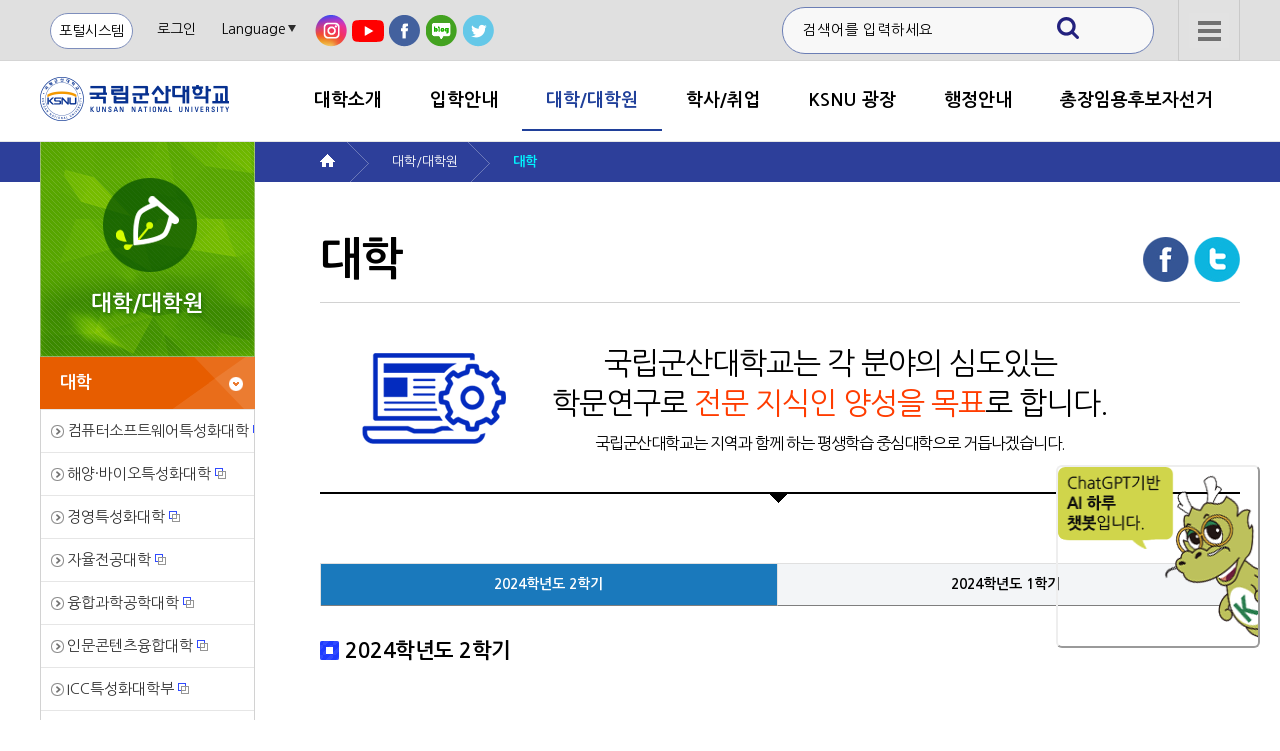

--- FILE ---
content_type: text/html; charset=utf-8
request_url: https://www.kunsan.ac.kr/index.kunsan?menuCd=DOM_000000101011000000&sso=ok
body_size: 130423
content:










	









<!DOCTYPE html>
<html lang="ko">
<head>
<meta charset="utf-8" />

<!-- 2023.08.10. 추가 :: S -->
	<meta http-equiv="Pragma" content="no-cache">
	<meta http-equiv="Cache-Control" content="no-cache">

	<meta name="referrer" content="strict-origin-when-cross-origin" />
<!-- 2023.08.10. 추가 :: E -->

<link rel="stylesheet" type="text/css" href="/rfc3/user/domain/www.kunsan.ac.kr.80/0/8.css" /><!-- 공통 base -->
<link rel="stylesheet" type="text/css" href="/rfc3/user/domain/www.kunsan.ac.kr.80/0/9.css" /><!-- 공통 board -->
<link rel="stylesheet" type="text/css" href="/rfc3/user/domain/www.kunsan.ac.kr.80/0/10.css" /><!--공통 bottom -->
<link rel="stylesheet" type="text/css" href="/rfc3/user/domain/www.kunsan.ac.kr.80/0/18.css" /><!--공통 gnb_top -->

<link rel="stylesheet" type="text/css" href="/rfc3/user/domain/www.kunsan.ac.kr.80/0/573.css" /><!-- layout -->
<link rel="stylesheet" type="text/css" href="/rfc3/user/domain/www.kunsan.ac.kr.80/0/571.css" /><!-- gnb -->
<link rel="stylesheet" type="text/css" href="/rfc3/user/domain/www.kunsan.ac.kr.80/0/574.css" /><!-- lnb -->
<link rel="stylesheet" type="text/css" href="/rfc3/user/domain/www.kunsan.ac.kr.80/0/572.css" /><!-- inc -->
<link rel="stylesheet" type="text/css" href="/rfc3/user/domain/www.kunsan.ac.kr.80/0/570.css" /><!-- content -->
<link rel="stylesheet" type="text/css" href="/rfc3/user/domain/www.kunsan.ac.kr.80/0/5726.css" /> <!--  변경_211216  -->
<link rel="stylesheet" type="text/css" href="/rfc3/user/domain/www.kunsan.ac.kr.80/0/4348.css" />
<link rel="stylesheet" type="text/css" href="/rfc3/user/domain/www.kunsan.ac.kr.80/0/7756.css" /> <!--  mcdmd_20250623  -->


















<meta http-equiv="X-UA-Compatible" content="IE=Edge" />
<meta name="viewport" content="user-scalable=yes, initial-scale=1.0, maximum-scale=3.0, minimum-scale=1.0, width=device-width" />

	<title>대학/대학원 &gt; 대학 | 국립군산대학교 </title>


<link href="/images/001kunsan/main/favicon.ico" rel="shortcut icon"/>
<link rel="stylesheet" type="text/css" href="/jquery/jquery-ui.min.css" />
<script  src="/jquery/jquery-1.12.4.min.js"></script>
<script  src="/jquery/jquery-ui.min.js"></script>
<script  src="/jquery/print/printThis.js"></script>
<script  src="/jquery/rwdimg/jquery.rwdImageMaps.min.js"></script>
<script  src="/jquery/fxslide/jquery.flexslider-min.js"></script>
<script src="/jquery/bxslide/jquery.bxslider.min.js"></script>

                                                                                        <!-- 공통 src -->

<script type="text/javascript" src="/rfc3/user/domain/www.kunsan.ac.kr.80/0/70.js"></script><!-- 공통 common -->
<script type="text/javascript" src="/rfc3/user/domain/www.kunsan.ac.kr.80/0/71.js"></script><!-- 공통 noticetab -->
<script type="text/javascript" src="/rfc3/user/domain/www.kunsan.ac.kr.80/0/4353.js"></script>

</head>
<body>
<ul id="skip">
	<li><a href="#content_guide">본문으로 바로가기</a></li>
</ul>
<div id="wrap">


<!-- s:공통 스킵(skip) CNT:7  e:공통 스킵 -->

<div id="header_group">
<!-- s:공통 글로벌메뉴(gnb_top) -->
<div class="new_gnb">
	<div class="gnb_wrap">
		<p class="potal_s"><a href="https://portal.kunsan.ac.kr" target="_blank" title="새창열림">포털시스템</a></p>
		<div class="gnb_mn">
			<ul>
				<li>
			<a href="/index.kunsan?loginMode=login&amp;returnUrl=http%3A%2F%2Fwww.kunsan.ac.kr%2Findex.kunsan%3FmenuCd%3DDOM_000000101011000000%26sso%3Dok">로그인</a>				</li>
				<li class="new_lang"><a href="javascript:void(0)" id="sns_a"><span>Language</span></a>
					<div class="hide"  id="new_sns_div"><!--오픈시 hide제거-->
						<ul>
							<li><a href="http://www.kunsan.ac.kr/en/index.kunsan" target="_blank" title="새창열림">English</a></li>
							<li><a href="http://www.kunsan.ac.kr/ch/index.kunsan" target="_blank" title="새창열림">简体中文</a></li>
						</ul>
					</div>
				</li>
				<li class="new_sns">
					<a href="javascript:void(0)" class="sns_tit" 
					><span>SNS</span></a>
					<div class="hide" id="sns_div">
						<ul>
							<li class="s05"><a href="https://www.instagram.com/kunsan.ac.kr/" target="_blank" title="새창열림"><span>인스타그램</span></a></li>
							<li class="s04"><a href="https://www.youtube.com/channel/UCMa-iliD3RCPflvx2XAHwzQ" target="_blank" title="새창열림"><span>유튜브</span></a></li>
							<li class="s01"><a href="https://www.facebook.com/ksnu1947" target="_blank" title="새창열림"><span>페이스북</span></a></li>
							<li class="s03"><a href="https://blog.naver.com/kunsanblog" target="_blank" title="새창열림"><span>블로그</span></a></li>
							<li class="s02"><a href="https://twitter.com/KunsanUniv" target="_blank" title="새창열림"><span>트위터</span></a></li>
						</ul>
					</div>
				</li>
			</ul>
		</div>
		<!--통합검색-->
		<p class="link"><a href="https://www.kunsan.ac.kr/iphak/index.kunsan?cpath=" target="_blank">입학<br>안내</a></p>
		<div class="new_search">
			<button>검색 열기</button><!--모바일/태블릿에서만 필요한 버튼-->
			<form action="/index.kunsan?menuCd=DOM_000000107003000000" method="post"
			id="newsearch" class=""><!--버튼 클릭시 class="on"-->
			<input type="hidden" name="sso" value="ok" />
			<input type="hidden" name="type" value="total" />
			<input type="hidden" name="collection" value="total" />
			
				<fieldset>
					<legend>통합검색</legend>
					<p class="s_txt"><label class="blind" for="m_search">검색</label>
					<input type="text" name="searchTerm" value="검색어를 입력하세요" id="m_search" onfocus="this.value=''"></p>
					<p class="s_btn"><input type="submit" title="검색" value="검색"></p>
				</fieldset>
			</form>
		</div>
		<p class="all_menu"><a href="/index.kunsan?menuCd=DOM_000000107002000000">전체메뉴</a></p>
	</div>
</div>                                                                                                                                                                                                             
<!-- e:공통 글로벌메뉴 -->
<!-- s:공통 전체메뉴(gnb) -->



<div class="m_t" id="main_top"><!--1차메뉴 오픈 시 클래스 class="new_main_top"-->
    <div class="navi_wrap">
        <h1><a href="/index.kunsan"><img src="/images/001kunsan/new_main/common/logo.png" alt="국립군산대학교"></a></h1>
        <div class="navi hide" id="navi">
            <h2 class="blind">주메뉴</h2>
            <ul id="menu_ul">
                
                <li class="">
                    <a href="/index.kunsan?menuCd=DOM_000000102000000000">대학소개</a>
                    
                    <div class="menu1 hide">
                        <p>
                            <span>대학소개</span>
                            
                            교육부&nbsp;평가&nbsp;최우수&nbsp;대학&nbsp;국립군산대학교
                            
                        </p>


                        
                        <ul class="">
                            
                            <li class="on">
                                <a href="/index.kunsan?menuCd=DOM_000000102005000000">총장실</a>
                                
                                <ul>
                                    
                                    <li><a href="/index.kunsan?menuCd=DOM_000000102005001000">인사말</a></li>
                                    
                                    <li><a href="/index.kunsan?menuCd=DOM_000000102005003000">역대총장</a></li>
                                    
                                    <li><a href="/index.kunsan?menuCd=DOM_000000102005004000">총장에게 바란다</a></li>
                                    
                                    <li><a href="/index.kunsan?menuCd=DOM_000000102005005000">업무추진비</a></li>
                                    
                                </ul>
                                
                            </li>
                            
                            <li class="on">
                                <a href="/index.kunsan?menuCd=DOM_000000102003000000">대학조직</a>
                                
                                <ul>
                                    
                                    <li><a href="/index.kunsan?menuCd=DOM_000000102003010000">조직도(2026)</a></li>
                                    
                                    <li><a href="/index.kunsan?menuCd=DOM_000000102003009000">조직도(2025)</a></li>
                                    
                                </ul>
                                
                            </li>
                            
                            <li class="on">
                                <a href="/index.kunsan?menuCd=DOM_000000102009000000">학교상징</a>
                                
                                <ul>
                                    
                                    <li><a href="/index.kunsan?menuCd=DOM_000000102009001000">교시/교육목적</a></li>
                                    
                                    <li><a href="/index.kunsan?menuCd=DOM_000000102009002000">정장/문장</a></li>
                                    
                                    <li><a href="/index.kunsan?menuCd=DOM_000000102009003000">교기/교가</a></li>
                                    
                                    <li><a href="/index.kunsan?menuCd=DOM_000000102009006000">응원가</a></li>
                                    
                                    <li><a href="/index.kunsan?menuCd=DOM_000000102009004000">캐릭터</a></li>
                                    
                                    <li><a href="/index.kunsan?menuCd=DOM_000000102009005000">교목/교화</a></li>
                                    
                                </ul>
                                
                            </li>
                            
                            <li class="on">
                                <a href="/index.kunsan?menuCd=DOM_000000102007000000">대학현황</a>
                                
                                <ul>
                                    
                                    <li><a href="/index.kunsan?menuCd=DOM_000000102007004000">학생현황</a></li>
                                    
                                    <li><a href="/index.kunsan?menuCd=DOM_000000102007001000">교직원현황</a></li>
                                    
                                    <li><a href="/index.kunsan?menuCd=DOM_000000102007002000">예/결산현황</a></li>
                                    
                                    <li><a href="/index.kunsan?menuCd=DOM_000000102007003000">등록금현황</a></li>
                                    
                                    <li><a href="/index.kunsan?menuCd=DOM_000000102007005000">MOU/MOA현황</a></li>
                                    
                                    <li><a href="/index.kunsan?menuCd=DOM_000000102007006000">대학요람</a></li>
                                    
                                </ul>
                                
                            </li>
                            
                            <li class="on">
                                <a href="/index.kunsan?menuCd=DOM_000000102008000000">학교연혁</a>
                                
                                <ul>
                                    
                                    <li><a href="/index.kunsan?menuCd=DOM_000000102008007000">도약기(2020s)</a></li>
                                    
                                    <li><a href="/index.kunsan?menuCd=DOM_000000102008001000">도약기(2010s)</a></li>
                                    
                                    <li><a href="/index.kunsan?menuCd=DOM_000000102008002000">도약기(2000s)</a></li>
                                    
                                    <li><a href="/index.kunsan?menuCd=DOM_000000102008003000">도약기(1990s)</a></li>
                                    
                                    <li><a href="/index.kunsan?menuCd=DOM_000000102008004000">발전기</a></li>
                                    
                                    <li><a href="/index.kunsan?menuCd=DOM_000000102008005000">성장기</a></li>
                                    
                                    <li><a href="/index.kunsan?menuCd=DOM_000000102008006000">태동기</a></li>
                                    
                                </ul>
                                
                            </li>
                            
                            <li class="on">
                                <a href="/index.kunsan?menuCd=DOM_000000102001000000">홍보</a>
                                
                                <ul>
                                    
                                    <li><a href="/index.kunsan?menuCd=DOM_000000102001004000">홍보동영상</a></li>
                                    
                                    <li><a href="/index.kunsan?menuCd=DOM_000000102001001000">사이버캠퍼스투어</a></li>
                                    
                                    <li><a href="/index.kunsan?menuCd=DOM_000000102001009000">KSNU 포토갤러리</a></li>
                                    
                                    <li><a href="/index.kunsan?menuCd=DOM_000000102001010000">뉴스레터</a></li>
                                    
                                    <li><a href="/index.kunsan?menuCd=DOM_000000102001008000">군산대언론사</a></li>
                                    
                                </ul>
                                
                            </li>
                            
                            <li class="on">
                                <a href="/index.kunsan?menuCd=DOM_000000102002000000">VISION</a>
                                
                                <ul>
                                    
                                    <li><a href="/index.kunsan?menuCd=DOM_000000102002003000">VISION 2024~2028</a></li>
                                    
                                </ul>
                                
                            </li>
                            
                            <li class="on">
                                <a href="/index.kunsan?menuCd=DOM_000000102006000000">학교 오시는 길</a>
                                
                                <ul>
                                    
                                    <li><a href="/index.kunsan?menuCd=DOM_000000102006001000">미룡캠퍼스</a></li>
                                    
                                    <li><a href="/index.kunsan?menuCd=DOM_000000102006003000">새만금캠퍼스</a></li>
                                    
                                </ul>
                                
                            </li>
                            
                        </ul>
                    </div>
                    
                </li>
                
                <li class="">
                    <a href="/index.kunsan?menuCd=DOM_000000109000000000">입학안내</a>
                    
                    <div class="menu2 hide">
                        <p>
                            <span>입학안내</span>
                            
                            교육부&nbsp;평가&nbsp;최우수&nbsp;대학&nbsp;국립군산대학교
                            
                        </p>


                        
                        <ul class="">
                            
                            <li class="on">
                                <a href="/index.kunsan?menuCd=DOM_000000109001000000">입학처</a>
                                
                                <ul>
                                    
                                    <li><a href="/index.kunsan?menuCd=DOM_000000109001001000" target="_blank" title="새창열림">입학안내<span class="h_win_icon"></span></a></li>
                                    
                                </ul>
                                
                            </li>
                            
                            <li class="on">
                                <a href="/index.kunsan?menuCd=DOM_000000109002000000">국제교류교육원</a>
                                
                                <ul>
                                    
                                    <li><a href="/index.kunsan?menuCd=DOM_000000109002001000" target="_blank" title="새창열림">외국인 입학전형<span class="h_win_icon"></span></a></li>
                                    
                                </ul>
                                
                            </li>
                            
                        </ul>
                    </div>
                    
                </li>
                
                <li class=" cur on">
                    <a href="/index.kunsan?menuCd=DOM_000000101000000000">대학/대학원</a>
                    
                    <div class="menu3 hide">
                        <p>
                            <span>대학/대학원</span>
                            
                            교육부&nbsp;평가&nbsp;최우수&nbsp;대학&nbsp;국립군산대학교
                            
                        </p>


                        
                        <ul class="w200">
                            
                            <li class="on">
                                <a href="/index.kunsan?menuCd=DOM_000000101011000000">대학</a>
                                
                                <ul>
                                    
                                    <li><a href="/index.kunsan?menuCd=DOM_000000101011006000" target="_blank" title="새창열림">컴퓨터소프트웨어특성화대학<span class="h_win_icon"></span></a></li>
                                    
                                    <li><a href="/index.kunsan?menuCd=DOM_000000101011007000" target="_blank" title="새창열림">해양·바이오특성화대학<span class="h_win_icon"></span></a></li>
                                    
                                    <li><a href="/index.kunsan?menuCd=DOM_000000101011008000" target="_blank" title="새창열림">경영특성화대학<span class="h_win_icon"></span></a></li>
                                    
                                    <li><a href="/index.kunsan?menuCd=DOM_000000101011009000" target="_blank" title="새창열림">자율전공대학<span class="h_win_icon"></span></a></li>
                                    
                                    <li><a href="/index.kunsan?menuCd=DOM_000000101011010000" target="_blank" title="새창열림">융합과학공학대학<span class="h_win_icon"></span></a></li>
                                    
                                    <li><a href="/index.kunsan?menuCd=DOM_000000101011011000" target="_blank" title="새창열림">인문콘텐츠융합대학<span class="h_win_icon"></span></a></li>
                                    
                                    <li><a href="/index.kunsan?menuCd=DOM_000000101011012000" target="_blank" title="새창열림">ICC특성화대학부<span class="h_win_icon"></span></a></li>
                                    
                                    <li><a href="/index.kunsan?menuCd=DOM_000000101011015000" target="_blank" title="새창열림">첨단·에너지대학<span class="h_win_icon"></span></a></li>
                                    
                                </ul>
                                
                            </li>
                            
                            <li class="on">
                                <a href="/index.kunsan?menuCd=DOM_000000101002000000">대학원</a>
                                
                                <ul>
                                    
                                    <li><a href="/index.kunsan?menuCd=DOM_000000101002001000" target="_blank" title="새창열림">일반대학원<span class="h_win_icon"></span></a></li>
                                    
                                    <li><a href="/index.kunsan?menuCd=DOM_000000101002002000" target="_blank" title="새창열림">산업대학원<span class="h_win_icon"></span></a></li>
                                    
                                    <li><a href="/index.kunsan?menuCd=DOM_000000101002003000" target="_blank" title="새창열림">경영행정대학원<span class="h_win_icon"></span></a></li>
                                    
                                    <li><a href="/index.kunsan?menuCd=DOM_000000101002004000" target="_blank" title="새창열림">교육대학원<span class="h_win_icon"></span></a></li>
                                    
                                </ul>
                                
                            </li>
                            
                        </ul>
                    </div>
                    
                </li>
                
                <li class="">
                    <a href="/index.kunsan?menuCd=DOM_000000103000000000">학사/취업</a>
                    
                    <div class="menu4 hide">
                        <p>
                            <span>학사/취업</span>
                            
                            교육부&nbsp;평가&nbsp;최우수&nbsp;대학&nbsp;국립군산대학교
                            
                        </p>


                        
                        <ul class="">
                            
                            <li class="on">
                                <a href="/index.kunsan?menuCd=DOM_000000103001000000">학사일정</a>
                                
                                <ul>
                                    
                                    <li><a href="/index.kunsan?menuCd=DOM_000000103001001000">학부학사일정</a></li>
                                    
                                    <li><a href="/index.kunsan?menuCd=DOM_000000103001002000">대학원학사일정</a></li>
                                    
                                </ul>
                                
                            </li>
                            
                            <li class="on">
                                <a href="/index.kunsan?menuCd=DOM_000000103007000000">학사지원</a>
                                
                                <ul>
                                    
                                    <li><a href="/index.kunsan?menuCd=DOM_000000103007001000">서식자료실</a></li>
                                    
                                    <li><a href="/index.kunsan?menuCd=DOM_000000103007002000">제증명발급</a></li>
                                    
                                    <li><a href="/index.kunsan?menuCd=DOM_000000103007003000">학생증발급</a></li>
                                    
                                    <li><a href="/index.kunsan?menuCd=DOM_000000103007004000">인터넷증명</a></li>
                                    
                                    <li><a href="/index.kunsan?menuCd=DOM_000000103007005000">병무안내</a></li>
                                    
                                </ul>
                                
                            </li>
                            
                            <li class="on">
                                <a href="/index.kunsan?menuCd=DOM_000000103003000000">수업정보</a>
                                
                                <ul>
                                    
                                    <li><a href="/index.kunsan?menuCd=DOM_000000103003001000">수강신청</a></li>
                                    
                                    <li><a href="/index.kunsan?menuCd=DOM_000000103003002000">복수(부)전공</a></li>
                                    
                                    <li><a href="/index.kunsan?menuCd=DOM_000000103003003000">시험및성적관리</a></li>
                                    
                                    <li><a href="/index.kunsan?menuCd=DOM_000000103003004000">학점인정</a></li>
                                    
                                    <li><a href="/index.kunsan?menuCd=DOM_000000103003005000">계절수업</a></li>
                                    
                                    <li><a href="/index.kunsan?menuCd=DOM_000000103003006000">교직과정이수</a></li>
                                    
                                    <li><a href="/index.kunsan?menuCd=DOM_000000103003008000">공유전공</a></li>
                                    
                                    <li><a href="/index.kunsan?menuCd=DOM_000000103003012000">MCD</a></li>
                                    
                                    <li><a href="/index.kunsan?menuCd=DOM_000000103003013000">MD</a></li>
                                    
                                </ul>
                                
                            </li>
                            
                            <li class="on">
                                <a href="/index.kunsan?menuCd=DOM_000000103005000000">장학</a>
                                
                                <ul>
                                    
                                    <li><a href="/index.kunsan?menuCd=DOM_000000103005001000">교내장학금</a></li>
                                    
                                    <li><a href="/index.kunsan?menuCd=DOM_000000103005002000">마일리지장학금</a></li>
                                    
                                    <li><a href="/index.kunsan?menuCd=DOM_000000103005003000">외부장학금</a></li>
                                    
                                    <li><a href="/index.kunsan?menuCd=DOM_000000103005004000">정부학자금 대출</a></li>
                                    
                                </ul>
                                
                            </li>
                            
                            <li class="on">
                                <a href="/index.kunsan?menuCd=DOM_000000103006000000">학적정보</a>
                                
                                <ul>
                                    
                                    <li><a href="/index.kunsan?menuCd=DOM_000000103006001000">휴/복학</a></li>
                                    
                                    <li><a href="/index.kunsan?menuCd=DOM_000000103006002000">자퇴/제적</a></li>
                                    
                                    <li><a href="/index.kunsan?menuCd=DOM_000000103006003000">모집단위간 이동</a></li>
                                    
                                    <li><a href="/index.kunsan?menuCd=DOM_000000103006004000">(조기)졸업</a></li>
                                    
                                    <li><a href="/index.kunsan?menuCd=DOM_000000103006005000">학적부정정</a></li>
                                    
                                    <li><a href="/index.kunsan?menuCd=DOM_000000103006006000">재입학</a></li>
                                    
                                    <li><a href="/index.kunsan?menuCd=DOM_000000103006007000">학사학위취득 유예</a></li>
                                    
                                </ul>
                                
                            </li>
                            
                            <li class="on">
                                <a href="/index.kunsan?menuCd=DOM_000000103002000000">교과과정편람</a>
                                
                                <ul>
                                    
                                    <li><a href="/index.kunsan?menuCd=DOM_000000103002001000">대학교과과정편람</a></li>
                                    
                                    <li><a href="/index.kunsan?menuCd=DOM_000000103002002000">대학원교과과정편람</a></li>
                                    
                                </ul>
                                
                            </li>
                            
                            <li class="on">
                                <a href="/index.kunsan?menuCd=DOM_000000103004000000">등록</a>
                                
                                <ul>
                                    
                                    <li><a href="/index.kunsan?menuCd=DOM_000000103004001000">등록안내</a></li>
                                    
                                    <li><a href="/index.kunsan?menuCd=DOM_000000103004002000">등록금 책정표</a></li>
                                    
                                    <li><a href="/index.kunsan?menuCd=DOM_000000103004003000">등록금 반환</a></li>
                                    
                                </ul>
                                
                            </li>
                            
                            <li class="on">
                                <a href="/index.kunsan?menuCd=DOM_000000103008000000" target="_blank" title="새창열림">취업<span class="h_win_icon"></span></a>
                                
                                <ul>
                                    
                                    <li><a href="/index.kunsan?menuCd=DOM_000000103008001000" target="_blank" title="새창열림">취업지원실<span class="h_win_icon"></span></a></li>
                                    
                                    <li><a href="/index.kunsan?menuCd=DOM_000000103008002000" target="_blank" title="새창열림">대학일자리플러스센터<span class="h_win_icon"></span></a></li>
                                    
                                </ul>
                                
                            </li>
                            
                        </ul>
                    </div>
                    
                </li>
                
                <li class="">
                    <a href="/index.kunsan?menuCd=DOM_000000105000000000">KSNU 광장</a>
                    
                    <div class="menu5 hide">
                        <p>
                            <span>KSNU광장</span>
                            
                            교육부&nbsp;평가&nbsp;최우수&nbsp;대학&nbsp;국립군산대학교
                            
                        </p>


                        
                        <ul class="">
                            
                            <li class="on">
                                <a href="/index.kunsan?menuCd=DOM_000000105001000000">학교소식</a>
                                
                                <ul>
                                    
                                    <li><a href="/index.kunsan?menuCd=DOM_000000105001001000">공지사항</a></li>
                                    
                                    <li><a href="/index.kunsan?menuCd=DOM_000000105001002000">학사/장학</a></li>
                                    
                                    <li><a href="/index.kunsan?menuCd=DOM_000000105001003000">채용/공고/모집</a></li>
                                    
                                    <li><a href="/index.kunsan?menuCd=DOM_000000105001007000">비전임교원 공고</a></li>
                                    
                                    <li><a href="/index.kunsan?menuCd=DOM_000000105001004000">행사/뉴스</a></li>
                                    
                                    <li><a href="/index.kunsan?menuCd=DOM_000000105001005000">교육/연구</a></li>
                                    
                                    <li><a href="/index.kunsan?menuCd=DOM_000000105001008000">KSNU소식</a></li>
                                    
                                    <li><a href="/index.kunsan?menuCd=DOM_000000105001010000">학과(부)장에게 듣는다</a></li>
                                    
                                    <li><a href="/index.kunsan?menuCd=DOM_000000105001011000">우리 학과(부)를 소개합니다</a></li>
                                    
                                    <li><a href="/index.kunsan?menuCd=DOM_000000105001012000">제9차 대학종합발전계획에 대한 의견을 주세요</a></li>
                                    
                                    <li><a href="/index.kunsan?menuCd=DOM_000000105001009000">행사일정</a></li>
                                    
                                </ul>
                                
                            </li>
                            
                            <li class="on">
                                <a href="/index.kunsan?menuCd=DOM_000000105006000000">대학생활</a>
                                
                                <ul>
                                    
                                    <li><a href="/index.kunsan?menuCd=DOM_000000105006001000">식당</a></li>
                                    
                                    <li><a href="/index.kunsan?menuCd=DOM_000000105006002000">통학버스</a></li>
                                    
                                    <li><a href="/index.kunsan?menuCd=DOM_000000105006003000" target="_blank" title="새창열림">학생생활관(기숙사)<span class="h_win_icon"></span></a></li>
                                    
                                    <li><a href="/index.kunsan?menuCd=DOM_000000105006004000">장애학생지원센터</a></li>
                                    
                                    <li><a href="/index.kunsan?menuCd=DOM_000000105006012000" target="_blank" title="새창열림">인권센터<span class="h_win_icon"></span></a></li>
                                    
                                    <li><a href="/index.kunsan?menuCd=DOM_000000105006005000">보건진료소</a></li>
                                    
                                    <li><a href="/index.kunsan?menuCd=DOM_000000105006006000">학생의료공제회</a></li>
                                    
                                    <li><a href="/index.kunsan?menuCd=DOM_000000105006007000">생활협동조합</a></li>
                                    
                                    <li><a href="/index.kunsan?menuCd=DOM_000000105006008000">금융우편</a></li>
                                    
                                    <li><a href="/index.kunsan?menuCd=DOM_000000105006013000" target="_blank" title="새창열림">골프학습장<span class="h_win_icon"></span></a></li>
                                    
                                    <li><a href="/index.kunsan?menuCd=DOM_000000105006014000" target="_blank" title="새창열림">학생상담센터<span class="h_win_icon"></span></a></li>
                                    
                                    <li><a href="/index.kunsan?menuCd=DOM_000000105006015000">카드뉴스</a></li>
                                    
                                    <li><a href="/index.kunsan?menuCd=DOM_000000105006016000" target="_blank" title="새창열림">교수학습지원센터<span class="h_win_icon"></span></a></li>
                                    
                                </ul>
                                
                            </li>
                            
                            <li class="on">
                                <a href="/index.kunsan?menuCd=DOM_000000105007000000">커뮤니티</a>
                                
                                <ul>
                                    
                                    <li><a href="/index.kunsan?menuCd=DOM_000000105007006000" target="_blank" title="새창열림">교수평의회<span class="h_win_icon"></span></a></li>
                                    
                                    <li><a href="/index.kunsan?menuCd=DOM_000000105007001000">자유게시판</a></li>
                                    
                                    <li><a href="/index.kunsan?menuCd=DOM_000000105007002000">주거정보</a></li>
                                    
                                    <li><a href="/index.kunsan?menuCd=DOM_000000105007003000">아르바이트</a></li>
                                    
                                    <li><a href="/index.kunsan?menuCd=DOM_000000105007004000">장터</a></li>
                                    
                                    <li><a href="/index.kunsan?menuCd=DOM_000000105007005000">분실물</a></li>
                                    
                                </ul>
                                
                            </li>
                            
                            <li class="on">
                                <a href="/index.kunsan?menuCd=DOM_000000105008000000">학생활동</a>
                                
                                <ul>
                                    
                                    <li><a href="/index.kunsan?menuCd=DOM_000000105008001000" target="_blank" title="새창열림">총학생회<span class="h_win_icon"></span></a></li>
                                    
                                    <li><a href="/index.kunsan?menuCd=DOM_000000105008003000" target="_blank" title="새창열림">총동아리연합회<span class="h_win_icon"></span></a></li>
                                    
                                    <li><a href="/index.kunsan?menuCd=DOM_000000105008005000" target="_blank" title="새창열림">학생군사교육단<span class="h_win_icon"></span></a></li>
                                    
                                </ul>
                                
                            </li>
                            
                            <li class="on">
                                <a href="/index.kunsan?menuCd=DOM_000000105009000000">정보서비스</a>
                                
                                <ul>
                                    
                                    <li><a href="/index.kunsan?menuCd=DOM_000000105009006000" target="_blank" title="새창열림">홈페이지수정요청<span class="h_win_icon"></span></a></li>
                                    
                                    <li><a href="/index.kunsan?menuCd=DOM_000000105009001000" target="_blank" title="새창열림">WiFi 서비스<span class="h_win_icon"></span></a></li>
                                    
                                    <li><a href="/index.kunsan?menuCd=DOM_000000105009002000" target="_blank" title="새창열림">공용 소프트웨어<span class="h_win_icon"></span></a></li>
                                    
                                    <li><a href="/index.kunsan?menuCd=DOM_000000105009003000" target="_blank" title="새창열림">인터넷증명서발급<span class="h_win_icon"></span></a></li>
                                    
                                    <li><a href="/index.kunsan?menuCd=DOM_000000105009004000" target="_blank" title="새창열림">원격지원요청<span class="h_win_icon"></span></a></li>
                                    
                                    <li><a href="/index.kunsan?menuCd=DOM_000000105009005000" target="_blank" title="새창열림">VPN 서비스<span class="h_win_icon"></span></a></li>
                                    
                                    <li><a href="/index.kunsan?menuCd=DOM_000000105009007000" target="_blank" title="새창열림">학부모 알리미 서비스<span class="h_win_icon"></span></a></li>
                                    
                                </ul>
                                
                            </li>
                            
                        </ul>
                    </div>
                    
                </li>
                
                <li class="">
                    <a href="/index.kunsan?menuCd=DOM_000000106000000000">행정안내</a>
                    
                    <div class="menu6 hide">
                        <p>
                            <span>행정안내</span>
                            
                            교육부&nbsp;평가&nbsp;최우수&nbsp;대학&nbsp;국립군산대학교
                            
                        </p>


                        
                        <ul class="">
                            
                            <li class="on">
                                <a href="/index.kunsan?menuCd=DOM_000000106005000000">행정서비스</a>
                                
                                <ul>
                                    
                                    <li><a href="/index.kunsan?menuCd=DOM_000000106005005000">교직원행동강령</a></li>
                                    
                                    <li><a href="/index.kunsan?menuCd=DOM_000000106005009000">주차관리안내</a></li>
                                    
                                </ul>
                                
                            </li>
                            
                            <li class="on">
                                <a href="/index.kunsan?menuCd=DOM_000000106001000000">정보공개</a>
                                
                                <ul>
                                    
                                    <li><a href="/index.kunsan?menuCd=DOM_000000106001006000">정보공개제도안내</a></li>
                                    
                                    <li><a href="/index.kunsan?menuCd=DOM_000000106001004000">공공데이터개방제도안내</a></li>
                                    
                                    <li><a href="/index.kunsan?menuCd=DOM_000000106001001000">계약내역현황</a></li>
                                    
                                    <li><a href="/index.kunsan?menuCd=DOM_000000106001002000">시설공사 지출내역현황</a></li>
                                    
                                    <li><a href="/index.kunsan?menuCd=DOM_000000106001005000">재정위원회</a></li>
                                    
                                    <li><a href="/index.kunsan?menuCd=DOM_000000106001007000">대학평의원회</a></li>
                                    
                                    <li><a href="/index.kunsan?menuCd=DOM_000000106001010000">자체평가결과</a></li>
                                    
                                    <li><a href="/index.kunsan?menuCd=DOM_000000106001011000">자체감사결과</a></li>
                                    
                                </ul>
                                
                            </li>
                            
                            <li class="on">
                                <a href="/index.kunsan?menuCd=DOM_000000106003000000">정책정보</a>
                                
                                <ul>
                                    
                                    <li><a href="/index.kunsan?menuCd=DOM_000000106003001000">정책실명제안내</a></li>
                                    
                                    <li><a href="/index.kunsan?menuCd=DOM_000000106003002000">정책실명제등록부</a></li>
                                    
                                    <li><a href="/index.kunsan?menuCd=DOM_000000106003003000">개인정보 내부관리지침</a></li>
                                    
                                    <li><a href="/index.kunsan?menuCd=DOM_000000106003004000">청탁금지법안내</a></li>
                                    
                                    <li><a href="/index.kunsan?menuCd=DOM_000000106003005000">클린신고센터</a></li>
                                    
                                    <li><a href="/index.kunsan?menuCd=DOM_000000106003006000">안전보건 119</a></li>
                                    
                                </ul>
                                
                            </li>
                            
                            <li class="on">
                                <a href="/index.kunsan?menuCd=DOM_000000106002000000">정보공시</a>
                                
                                <ul>
                                    
                                    <li><a href="/index.kunsan?menuCd=DOM_000000106002001000">대학정보공시</a></li>
                                    
                                    <li><a href="/index.kunsan?menuCd=DOM_000000106002002000">통계연보</a></li>
                                    
                                </ul>
                                
                            </li>
                            
                            <li class="on">
                                <a href="/index.kunsan?menuCd=DOM_000000106006000000">학칙 및 규정</a>
                                
                                <ul>
                                    
                                    <li><a href="/index.kunsan?menuCd=DOM_000000106006004000">학칙 및 규정</a></li>
                                    
                                    <li><a href="/index.kunsan?menuCd=DOM_000000106006005000">지침 및 매뉴얼</a></li>
                                    
                                </ul>
                                
                            </li>
                            
                        </ul>
                    </div>
                    
                </li>
                
                <li class="">
                    <a href="/index.kunsan?menuCd=DOM_000000111000000000">총장임용후보자선거</a>
                    
                    <div class="menu7 hide">
                        <p>
                            <span>총장임용후보자선거</span>
                            
                        </p>


                        
                        <ul class="">
                            
                            <li class="on">
                                <a href="/index.kunsan?menuCd=DOM_000000111002000000">공지사항</a>
                                
                            </li>
                            
                            <li class="on">
                                <a href="/index.kunsan?menuCd=DOM_000000111003000000">선거후보자</a>
                                
                                <ul>
                                    
                                    <li><a href="/index.kunsan?menuCd=DOM_000000111003001000">기호 1번 김성환</a></li>
                                    
                                    <li><a href="/index.kunsan?menuCd=DOM_000000111003002000">기호 2번 오정근</a></li>
                                    
                                    <li><a href="/index.kunsan?menuCd=DOM_000000111003003000">기호 3번 나인호</a></li>
                                    
                                    <li><a href="/index.kunsan?menuCd=DOM_000000111003004000">기호 4번 김강주</a></li>
                                    
                                    <li><a href="/index.kunsan?menuCd=DOM_000000111003005000">기호 5번 정승우</a></li>
                                    
                                </ul>
                                
                            </li>
                            
                        </ul>
                    </div>
                    
                </li>
                
            </ul>

        </div>
    </div>
</div>

           
<!-- e:공통 전체메뉴 -->
</div>



<!-- s:container -->
<div id="container">
<!-- s:ly_center_mom -->
<div class="ly_center_mom">
<!-- s:ly_w100 -->
<div class="ly_w100">



<!-- s:공통 서브메뉴(lnb) -->



<div id="leftBox">
	<h2 class="leftbox_title01">대학/대학원</h2>
	
			<ul id="leftMenu">
			
					<li class="leftMenu">
						<a href="/index.kunsan?menuCd=DOM_000000101011000000" class=" on">대학</a>

						
								<div class="leftMenuBox on" style="display:" >
								<ul>
								
										<li  ><a href="/index.kunsan?menuCd=DOM_000000101011006000" target="_blank" title="새창열림">컴퓨터소프트웨어특성화대학<strong class="h_win_icon"></strong></a></li>
										
										<li  ><a href="/index.kunsan?menuCd=DOM_000000101011007000" target="_blank" title="새창열림">해양·바이오특성화대학<strong class="h_win_icon"></strong></a></li>
										
										<li  ><a href="/index.kunsan?menuCd=DOM_000000101011008000" target="_blank" title="새창열림">경영특성화대학<strong class="h_win_icon"></strong></a></li>
										
										<li  ><a href="/index.kunsan?menuCd=DOM_000000101011009000" target="_blank" title="새창열림">자율전공대학<strong class="h_win_icon"></strong></a></li>
										
										<li  ><a href="/index.kunsan?menuCd=DOM_000000101011010000" target="_blank" title="새창열림">융합과학공학대학<strong class="h_win_icon"></strong></a></li>
										
										<li  ><a href="/index.kunsan?menuCd=DOM_000000101011011000" target="_blank" title="새창열림">인문콘텐츠융합대학<strong class="h_win_icon"></strong></a></li>
										
										<li  ><a href="/index.kunsan?menuCd=DOM_000000101011012000" target="_blank" title="새창열림">ICC특성화대학부<strong class="h_win_icon"></strong></a></li>
										
										<li  ><a href="/index.kunsan?menuCd=DOM_000000101011015000" target="_blank" title="새창열림">첨단·에너지대학<strong class="h_win_icon"></strong></a></li>
										
								</ul>
								</div>
								
					</li>
					
					<li class="leftMenu">
						<a href="/index.kunsan?menuCd=DOM_000000101002000000">대학원</a>

						
								<div class="leftMenuBox" style="display:" >
								<ul>
								
										<li  ><a href="/index.kunsan?menuCd=DOM_000000101002001000" target="_blank" title="새창열림">일반대학원<strong class="h_win_icon"></strong></a></li>
										
										<li  ><a href="/index.kunsan?menuCd=DOM_000000101002002000" target="_blank" title="새창열림">산업대학원<strong class="h_win_icon"></strong></a></li>
										
										<li  ><a href="/index.kunsan?menuCd=DOM_000000101002003000" target="_blank" title="새창열림">경영행정대학원<strong class="h_win_icon"></strong></a></li>
										
										<li  ><a href="/index.kunsan?menuCd=DOM_000000101002004000" target="_blank" title="새창열림">교육대학원<strong class="h_win_icon"></strong></a></li>
										
								</ul>
								</div>
								
					</li>
					
			</ul>
			
</div>
<script type="text/javascript">//<![CDATA[
$(function(){
	$('#leftMenu a').click(function(){
		var a = $(this);
		var href = a.attr('href');
		var box = a.next();
		if (box.length == 0) {
			if (typeof href == 'undefined' || href == null || href == '' || href.indexOf('#') == 0) return false;
		} else {
			if (a.hasClass('on')) {
				if (typeof href == 'undefined' || href == null || href == '' || href.indexOf('#') == 0) return false;
			} else {
				//if (typeof href == 'undefined' || href == null || href == '' || href.indexOf('#') == 0)
				if (box.css('display') == 'none') {
					a.addClass('on02');
					box.slideDown(400);
				} else {
					a.removeClass('on02');
					box.slideUp(100);
				}
				return false;
			}
		}
	});
});
//]]></script>

<script>
	//왼쪽메뉴
	$(document).ready(function (){
		var lMenuCd = getParam(window.location.href, "menuCd");	

		if(lMenuCd == "DOM_000004006008000000"||lMenuCd == "DOM_000004006009000000"){
			$('.leftMenu > a:contains("사업/과제 공고")').addClass("on");
		}		
		
	});


	//두 문자열이 같은지 비교
	//str1,str2 : 비교할 문자열, sIdx : 비교할 문자열 시작 Idx, eLength : 비교할 문자열길이
	function compareSubStr(str1, str2, sIdx, eLength){
		if(str1 != null && str2 != null && str1.length >= eLength && str2.length >= eLength){
			str1 = str1.substr(sIdx,eLength);
			str2 = str2.substr(sIdx,eLength);
			if(str1 == str2){
				return true;
			}
		}
		return false;
	}
	//strHref : 검색해야하는 주소, strParamName : 검색할 파라메터
	function getParam(strHref, strParamName){
		var strReturn = "";
		var bFound=false;
		var cmpstring = strParamName + "=";
		var cmplen = cmpstring.length;
		if ( strHref.indexOf("?") > -1 ){
			var strQueryString = strHref.substr(strHref.indexOf("?")+1);
			var aQueryString = strQueryString.split("&");
			for ( var iParam = 0; iParam < aQueryString.length; iParam++ ){
				if (aQueryString[iParam].substr(0,cmplen)==cmpstring){
					var aParam = aQueryString[iParam].split("=");
					strReturn = aParam[1];
					bFound=true;
					break;
				}
			}
		}
		if (bFound==false) return null;
		return strReturn;
	}                   
</script>




                                                                                                                
<!-- e:공통 서브메뉴 -->


<div id="content_guide">

<!-- s:공통 서브히스토리(history) -->




<div class="history">
<ul>
<li>
	
                    <a href="/index.kunsan?contentsSid=583"><img src="/images/001kunsan/inc/home01.png" alt="홈" /></a>
	

</li>

				<li><a href="/index.kunsan?menuCd=DOM_000000101011006000">대학/대학원</a></li>
				
				<li><span class="hpoint"><a href="/index.kunsan?menuCd=DOM_000000101011006000">대학</a></span></li>
				

</ul>
</div>
                                               
<!-- e:공통 서브히스토리 -->


<!--<a href="#content" id="a_content" style="font-size:0;line-height:0;display:block;position:absolute;">본문시작</a>-->
<div class="title_guide">

<!-- s:공통 서브타이틀(h3) -->
<h3>대학</h3>    
<!-- e:공통 서브타이틀 -->

<!-- s:서브기능(app) -->


<div class="app">
<ul>
	

	<!--<li class="app_print"><a href="#PRINT" class="hx-com-print"><img src="/images/000inc/app_print.png" alt="출력하기" /></a></li>-->

	
		<li class="app_facebook"><a href="#SHAREFACEBOOK" class="hx-com-share-facebook" title="새창열림" data-title=""><img src="/images/000inc/app_facebook.png" alt="페이스북에공유하기" /></a></li>
		<li class="app_twitter"><a href="#SHARETWITTER" class="hx-com-share-twitter" title="새창열림" data-title=""><img src="/images/000inc/app_twitter.png" alt="트위터에공유하기"/></a></li>
		<!--<li class="app_plus"><a href="#ZOOMIN" class="hx-com-zoom-in"><img src="/images/000inc/app_plus.png" alt="화면확대" /></a></li>
		<li class="app_minus"><a href="#ZOOMOUT" class="hx-com-zoom-out"><img src="/images/000inc/app_minus.png" alt="확면축소" /></a></li>-->
		
	
	
</ul>
</div>
<script type="text/javascript">//<![CDATA[
$(function(){
	//인쇄하기
	$('.hx-com-print').click(function(){
		var cnt = document.getElementById('content');
		if (typeof cnt == 'undefined' || cnt == null) cnt = document.getElementById('content_guide');
		if (typeof cnt == 'undefined' || cnt == null) {
			alert('There is no printable area!');
		} else {
			alert('원본과 동일한 화면제공불가로 참고용으로 활용바랍니다.\n무단 복제 및 배포를 원칙적으로 금합니다.');
			try {
				$(cnt).printThis();
			} catch (ex) {
				alert('Printing can not be executed!');
			}
		}
		return false;
	});
	//페이스북에공유하기
	//var l = screen.width / 2 - 600 / 2;
	//var t = screen.height / 2 - 600 / 2;
	$('.hx-com-share-facebook').click(function(){
		var tit = $(this).data('title'); if (!tit) tit = document.title;
		var url = $(this).data('url'); if (!url) url = location.href;
		url = 'https://www.facebook.com/sharer/sharer.php?u='+encodeURIComponent(url);
		window.open(url, 'share_facebook', 'width=600,height=600,directories=0,location=0,menubar=0,titlebar=0,toolbar=0,status=0,resizable=1,scrollbars=1').focus();
		return false;
	});
	//트위터에공유하기
	$('.hx-com-share-twitter').click(function(){
		var tit = $(this).data('title'); if (!tit) tit = document.title;
		var url = $(this).data('url'); if (!url) url = location.href;
		url = 'https://twitter.com/intent/tweet?url='+encodeURIComponent(url)+'&text='+encodeURIComponent(tit);
		window.open(url, 'share_twitter', 'width=600,height=600,directories=0,location=0,menubar=0,titlebar=0,toolbar=0,status=0,resizable=1,scrollbars=1').focus();
		return false;
	});
	//화면확대
	var nowZoom = 100;// 현재비율
	var maxZoom = 120;// 최대비율
	var minZoom = 80;// 최소비율
	$('.hx-com-zoom-in').click(function(){
		try {
			if (Browser.firefox) {
				alert('파이어폭스는 화면크기 기능을 지원하지 않습니다.\n브라우저 내의 확대/축소 기능을 이용하시기 바랍니다.');
			//} else if (Browser.opera) {
			//	alert('오페라는 화면크기 기능을 지원하지 않습니다.\n브라우저 내의 확대/축소 기능을 이용하시기 바랍니다.');
			//} else if (Browser.safari || Browser.safari3 || Browser.mac) {
			//	alert('사파리, 맥은 화면크기 기능을 지원하지 않습니다.\n브라우저 내의 확대/축소 기능을 이용하시기 바랍니다.');
			} else {
				if (nowZoom < maxZoom) {
					nowZoom += 5;	// 5%씩 zoomIn
					document.body.style.zoom = nowZoom+'%';
				} else {
					alert('더이상 확대되지 않습니다.');
				}
			}
		} catch (ex) {}
		return false;
	});
	//화면축소
	$('.hx-com-zoom-out').click(function(){
		try {
			if (Browser.firefox) {
				alert('파이어폭스는 화면크기 기능을 지원하지 않습니다.\n브라우저 내의 확대/축소 기능을 이용하시기 바랍니다.');
			//} else if (Browser.opera) {
			//	alert('오페라는 화면크기 기능을 지원하지 않습니다.\n브라우저 내의 확대/축소 기능을 이용하시기 바랍니다.');
			//} else if (Browser.safari || Browser.safari3 || Browser.mac) {
			//	alert('사파리, 맥은 화면크기 기능을 지원하지 않습니다.\n브라우저 내의 확대/축소 기능을 이용하시기 바랍니다.');
			} else {
				if (nowZoom > minZoom) {
					nowZoom -= 5;	// 5%씩 zoomOut
					document.body.style.zoom = nowZoom+'%';
				} else {
					alert('더이상 확대되지 않습니다.');
				}
			}
		} catch (ex) {}
		return false;
	});
});
var Browser = {a:navigator.userAgent.toLowerCase()};
Browser = {
	ie : false,
	ie6 : Browser.a.indexOf("msie 6") != -1,
	ie7 : Browser.a.indexOf("msie 7") != -1,
	ie8 : Browser.a.indexOf("msie 8") != -1,
	opera : !!window.opera,
	safari : Browser.a.indexOf("safari") != -1,
	safari3 : Browser.a.indexOf("applewebkit/5") != -1,
	mac : Browser.a.indexOf("mac") != -1,
	chrome : Browser.a.indexOf("chrome") != -1,
	firefox : Browser.a.indexOf("firefox") != -1
};
//]]></script>
                                                                                                                                                                
<!-- e:서브기능 -->
</div>



<div id="content">





	









<div class="sub02_txt26">
	<div class="sub02_txt27"> 국립군산대학교는 각 분야의 심도있는<br />
		학문연구로 <span>전문 지식인 양성을 목표</span>로 합니다.
		<p>국립군산대학교는 지역과 함께 하는 평생학습 중심대학으로 거듭나겠습니다.</p>
	</div>
</div>
<div class="ctab01 liw02">
	<ul>
		<li  class="on"><a href="/index.kunsan?menuCd=DOM_000000101011000000" title="선택됨">2024학년도 2학기</a></li>
		<li><a href="/index.kunsan?menuCd=DOM_000000101012000000" >2024학년도 1학기</a></li>
	</ul>
</div>
<h4>2024학년도 2학기</h4>

	<!--컴퓨터소프트웨어특성화대학-->
	<div class="sub02_txt31 rig_txt">
		<div class="sub02_txt32">
			<a id="hak1"></a>
			<h4>컴퓨터소프트웨어특성화대학</h4>
			<div class="arm45_mt10"> <strong class="btn_link_b03_01"><a href="/ssw/" target="_blank" title="새창이동">홈페이지 바로가기</a></strong></div>
			<p>컴퓨터소프트웨어특성화대학은 4차 산업혁명 시대에 부합하는 소프트웨어 인재 양성을 목표로 합니다. 인공지능, 빅데이터, 사물인터넷, 차세대 통신 기술 등 다양한 최첨단 학문을 익힐 수 있는 특성화 단과대학입니다. 컴퓨터소프트웨어특성화대학은 이론과 실무를 균형 있게 교육하여, 학생들이 최신 기술 트렌드를 반영한 학문을 체계적으로 습득할 수 있도록 지원하고 있습니다.<br>또한 컴퓨터소프트웨어특성화대학은 SW중심대학사업(최장 8년, 약 200억)을 통해 양질의 교육 서비스 체계를 갖추고 있습니다. 그 어느 대학, 그 어느 단과대학, 그 어느 학과보다 풍부하고 질 높은 교육과 지원 체계를 이미 마련하여 실행하고 있습니다.<br>대학의 전폭적인 지원 및 SW중심대학사업을 통해 산학 협력을 통한 현장 중심의 교육을 강화하고, 창의적인 문제 해결 능력을 기르는 데 중점을 두고 있습니다. 다양한 프로젝트와 인턴십 기회를 제공함으로써 학생들이 실제 산업 환경에서 실무 경험을 쌓을 수 있게 하여, 글로벌 경쟁력을 갖춘 IT 인재로 성장할 수 있도록 지원합니다. 컴퓨터소프트웨어특성화대학이 미래 기술 사회의 주역을 양성하는 핵심 학문 단위로 자리 잡을 수 있도록 최선의 노력을 기울이고 있습니다.</p>
			<div class="toggle">
				<h5><span>학장 인사말</span> <a href="javascript:void(0)" class="in_btn">보기</a></h5>
				<div class="on" style="display:none;">
					안녕하십니까? 컴퓨터소프트웨어특성화대학 초대 학장 정동원입니다. <br>우리 컴퓨터소프트웨어특성화대학은 전세계가 지향하는 지능화 사회를 구현하기 위한 인재를 양성하는 특성화 단과대학입니다. <br>우리 컴퓨터소프트웨어특성화대학은 그 누구도 거부할 수 없는, 인공지능(Artificial Intelligence)으로 대변되는 기술 혁신의 핵심적인 인재를 양성하는 특성화 대학입니다. <br>지금까지 기술 특이점(Technological Singularity)은 우리 삶의 패러다임에 변화를 주었고 우리 삶에 넓고 깊게 스며들어 왔습니다. <br>18세기 증기기관의 발명으로 시작된 1차 산업 혁명을 시작으로 3차 산업 혁명과  4차 산업 혁명의 핵심은 단연 컴퓨터소프트웨어입니다. <br>특히 현재의 4차 산업 혁명을 이끌고 있는 핵심 기술은 인공지능, 빅데이터, 사물인터넷을 통한 초연결성이며, 이 중심에 컴퓨터 소프트웨어가 있음은 그 어느 누구도 부인할 수 없는 명제입니다. <br>우리 국립군산대학교 컴퓨터소프트웨어특성화단과대학은 4차 산업 혁명 시대가 가장 요구하는 인재, 4차 산업 혁명 시대에 가장 부합하는 인재, 우리 대한민국을 이끌어 갈 가장 핵심적인 인재를 양성하기 위해 전략적으로 신설된 특성화 단과대학입니다.<br>컴퓨터소프트웨어 특성화 단과 대학 신설을 통한 전폭적이고 굳건한 교육 지원 체계 마련은 물론 SW중심대학사업(최장 8년간 약 200억)을 통해 추가적인 풍부한 교육 예산 확보를 통해 우리 학생들에게 고품질의 풍요로운 교육 서비스 제공을 완벽하게 준비해 두었습니다.<br>이제 여러 분의 선택만이 남았습니다. 망설임을 뒤로하고 우리 컴퓨터소프트웨어특성화대학에서 여러 분의 미래를 준비하시기 바랍니다. 
				</div>
			</div>
		</div>
		<p class="l_img"><img src="/upload_data/board_data/CNT_ATCHDOWN/172238852412621.jpg" alt="" /></p>
		<h5>컴퓨터소프트웨어특성화대학 관련학과</h5>
		<div class="sub02_txt33">
			<ul>
				<li><a href="/cie/" target="_blank" title="새창연결">컴퓨터정보공학과</a></li>
				<li><a href="/ai/" target="_blank" title="새창연결">인공지능융합학과</a></li>
				<li><a href="/car/" target="_blank" title="새창연결">임베디드소프트웨어학과</a></li>
				<li><a href="/sw/" target="_blank" title="새창연결">소프트웨어학과</a></li>
				<li><a href="/radio/" target="_blank" title="새창연결">IT융합통신공학과</a></li>
			</ul>
		</div>
	</div>
	
	
	<!--해양·바이오특성화대학-->
	<div class="sub02_txt31 rig_txt">
		<div class="sub02_txt32">
			<a id="hak2"></a>
			<h4>해양·바이오특성화대학</h4>
			<div class="arm45_mt10"> <strong class="btn_link_b03_01"><a href="/index.kunsan?contentsSid=7356&sso=ok" target="_blank" title="새창이동">홈페이지 바로가기</a></strong></div>
			<p>해양ㆍ바이오특성화대학은 서해안 유일이자 최대 규모의 해양·수산 및 바이오 인프라를 풍부하게 갖춘 교육기관으로서 다양한 교육 및 연구 프로그램을 제공하여 창의적인 능력을 갖춘 해양 및 바이오 분야에 특화된 핵심 인재를 양성하고 있습니다.<br>
생명과학과, 해양수산공공인재학과, 해양생명과학과, 해양생물자원학과, 수산생명의학과, 식품영양학과, 기관공학과, 식품생명공학과 등 총 8개 학과로 구성되어 있습니다.<br>
각 학과는 전통 산업과 첨단 산업이 조화를 이루는 해양·수산 및 바이오 분야의 모든 전공을 아우르며, 기초부터 응용까지 폭넓은 교육과 연구를 통해 전문 지식을 습득하기 위한 교육역량 기반을 갖추고 있습니다.<br>
특히, 기후 위기 극복을 위한 신기술 개발과 이를 바탕으로 한 새로운 산업 생태계 조성에 중점을 두고 있으며, 4차 산업혁명 시대에 맞춘 해양·수산 및 바이오 분야의 융합형 인재를 양성하여, 서해안 발전에 중추적인 역할을 선도할 것입니다.</p>
			<div class="toggle">
				<h5><span>학장 인사말</span> <a href="javascript:void(0)" class="in_btn">보기</a></h5>
				<div class="on" style="display:none;">
					우리 해양·바이오특성화대학을 찾아주신 여러분을 환영합니다.<br>
우리 대학의 모태는 1915년에 설립된 수산학교로 거슬러 올라갑니다. 우리나라 최초의 해양·수산 교육기관의 후예라는 자긍심과 서해안 유일의 해양·수산 분야 단과대학으로서 우수한 인프라를 기반으로 100년이 넘는 기간동안 우리나라 해양·수산업 발전에 크게 기여하고 있습니다. 지금 인류의 최대 위기는 기후 문제입니다. 이 문제를 풀 열쇠는 해양에서 그리고 바이오산업에서 찾을 수 있습니다. 우리 대학은 기후 위기를 타개할 기술을 연구할 뿐만 아니라 기후 위기 속에서 태동 될 신산업을 발굴하고 이를 선도해 나갈 인재를 육성합니다. 우리 대학과 함께 지구의 미래를 책임질 여러분을 초대합니다.
<br><br>해양ㆍ바이오특성화대학장 박경일
				</div>
			</div>
		</div>
		<p class="l_img"><img src="/upload_data/board_data/CNT_ATCHDOWN/172238852413205.jpg" alt="" /></p>
		<h5>해양·바이오특성화대학 관련학과</h5>
		<div class="sub02_txt33">
			<ul>
				<li><a href="/biology/" target="_blank" title="새창연결">생명과학과</a></li>
				<li><a href="/marine/" target="_blank" title="새창연결">해양수산공공인재학과</a></li>
				<li><a href="/aquaculture/" target="_blank" title="새창연결">해양생명과학과</a></li>
				<li><a href="/mbiotec/" target="_blank" title="새창연결">해양생물자원학과</a></li>
				<li><a href="/dalm/" target="_blank" title="새창연결">수산생명의학과</a></li>
				<li><a href="/foodnutr/" target="_blank" title="새창연결">식품영양학과</a></li>
				<li><a href="/marineengineering/" target="_blank" title="새창연결">기관공학과</a></li>
				<li><a href="/foodscience/" target="_blank" title="새창연결">식품생명공학과</a></li>
			</ul>
		</div>
	</div>


	<!--경영특성화대학-->
	<div class="sub02_txt31 rig_txt">
		<div class="sub02_txt32">
			<a id="hak3"></a>
			<h4>경영특성화대학</h4>
			<div class="arm45_mt10"><strong class="btn_link_b03_01"><a href="https://www.kunsan.ac.kr/index.kunsan?contentsSid=7337&sso=ok" target="_blank" title="새창이동">홈페이지 바로가기</a></strong></div>
			<p>경영특성화대학은 경영 분야에 특화된 단과대학으로, 경영·무역·경제·회계·물류·벤처창업 등의 경영 관련 학과들로 구성되어 있습니다. 각 학과들은 글로벌 비즈니스의 최근 패러다임과 핵심적인 경영 이론·기법 및 사례를 심도 있게 연구·교육하고, 기업에서 실무적 활용을 위한 과학적 방법론을 모색하고 있습니다. <br />
경영특성화대학 내 학과들은 우수한 교수진들이 최고의 전공교육과정을 운영하고, 산학협력 관련 비교과 프로그램을 통해 학생들의 취업역량을 증진시키며, 학생들이 지식 기반 경제와 하이테크 중심의 경영 패러다임을 이끄는 리더로 성장하도록 적극적으로 지원하고 있습니다.<br />
경영특성화대학에서 ‘혁신적인 비즈니스 리더’로서 자질과 전문성을 함양하여 4차산업혁명 시대의 리더가 될 수 있는 기회를 갖고, 미래의 꿈과 희망을 실현할 수 있습니다. </p>
			<!--p class="sub02_txt32_t01">대표전화 : - | FAX : -</p-->
			<!--학장인사추가:s-->
			<div class="toggle">
				<h5><span>학장 인사말</span> <a href="javascript:void(0)" class="in_btn">보기</a></h5>
				<div class="on" style="display:none;"> 안녕하세요. <br />
우리는 AI를 통해 편리한 삶을 살고 있고, 스마트폰을 통해서 세계 각국의 소식을 실시간으로 알 수 있으며, 자율주행자동차로 직접 운전하지 않고 목적지까지 갈 수 있고, 조만간 우주여행도 가능한 시대에 살고 있습니다. AI, 스마트폰, 자율주행 등이 가능한 4차산업혁명 시대는 기업이 혁신적 경영을 통해 창의적인 재화와 서비스를 창출했기 때문에 가능합니다. 기업은 경영을 통해 수익창출은 물론 일자리 고용과 사회적 편익을 제공하여 사회구성원, 국가 및 세계경제, 지구환경에도 기여합니다. <br />
경영은 기업이 사업을 효과적이며 효율적으로 수행하기 위한 프로세스와 과학적 방법론을 모색하여 수익창출을 도모하고, 궁극적으로 사회적 가치를 창출하는 활동입니다. 이 과정에서 국내·외 시장과 산업 및 경제를 분석하고, 전략적 및 분석적 사고와 기획을 하며, 인적·물적·재무 등의 다양한 자원과 사업 프로젝트를 관리합니다. 
<br />
경영특성화대학은 경영·무역·경제·회계·물류·벤처창업 등 경영 분야에 특화된 단과대학으로, 급격히 변화하는 지식 기반 경제와 하이테크 중심의 경영 패러다임을 이끌어 갈 ‘혁신적 비즈니스 리더 양성’을 목적으로 하고 있습니다. 각 학과들은 4차산업혁명, 지식 기반 경제, AI 디지털 혁명, ESG 경영 등 글로벌 경영환경과 비즈니스의 최근 패러다임과 핵심적인 이론·기법들을 심도 있게 연구·교육하고, 기업의 실무적 활용을 위한 과학적 방법들을 모색하고 있습니다. 
경영특성화대학 내 학과들은 우수한 교수진들이 최고의 전공교육과정을 운영하고, 산학협력 관련 비교과 프로그램을 통해 학생들의 취업역량을 증진시키며, 학생들이 4차산업혁명 시대를 이끄는 리더로 성장할 수 있도록 적극적으로 지원하고 있습니다. 학과에서는 교수-학생들간 정기적인 상담을 통해 학생들의 성공적인 인생설계를 위해서 노력하고 있습니다.
<br />
경영특성화대학은 학생들이 지식 기반 경제와 디지털 혁명 시대의 경영 패러다임을 이끄는 혁신적 리더로 성장하기 위해 최선을 다해 교육하겠습니다. 
<br />
경영특성화대학에서 ‘혁신적인 비즈니스 리더’로서 자질과 전문성을 함양하여 4차산업혁명 시대의 리더가 될 수 있는 기회를 갖고, 미래의 꿈과 희망을 실현하기를 기원합니다. 
<br />
감사합니다. 
<br />
<br />
경영특성화대학장 </div>
			</div>
			<!--학장인사추가:e-->
			
		</div>
		<p class="l_img"><img src="/upload_data/board_data/CNT_ATCHDOWN/172238852414074.jpg" alt="" /></p>
		<h5>경영특성화대학  관련학과</h5>
		<div class="sub02_txt33">
			<ul>
				<li><a href="/business/" target="_blank" title="새창연결">경영학부</a></li>
				<li><a href="/logistics/" target="_blank" title="새창연결">국제물류학과</a></li>
				<li><a href="/trade/" target="_blank" title="새창연결">무역학과</a></li>
				<li><a href="/accounting/" target="_blank" title="새창연결">회계학부</a></li>
				<li><a href="/economics/" target="_blank" title="새창연결">금융부동산경제학과</a></li>
				<li><a href="/startup/" target="_blank" title="새창연결">벤처창업학과</a></li>
			</ul>
		</div>
	</div>
	
	
	<!--자율전공대학-->
	<div class="sub02_txt31 rig_txt">
		<div class="sub02_txt32">
			<a id="hak4"></a>
			<h4>자율전공대학</h4>
			<div class="arm45_mt10"> <strong class="btn_link_b03_01"><a href="/index.kunsan?contentsSid=7357&sso=ok" target="_blank" title="새창이동">홈페이지 바로가기</a></strong></div>
			<p><strong class="mb10">‘혁신’과 ‘개성’이 만나는 자율전공대학에 오신 것을 진심으로 환영합니다!</strong><br>
				국립군산대학교 자율전공대학은 미래 사회가 요구하는 자기 설계 능력을 갖춘 인재를 양성하고, 지역과 세계를 주도하는 글로컬 융합 능력을 갖춘 인재 양성을 그 목표로 하고 있습니다. 이를 위하여 혁신적인 교육, 학생 맞춤형 교육과정을 마련하여 학생 스스로 진로와 전공을 설계할 수 있도록 교육하고 있습니다. 자율전공대학은 현재 ‘자율전공학부, 미술학과, 음악과, 조선공학과, 글로벌융합학부’의 5개 학과(부)로 구성되어 있습니다. 5개 학과(부)는 전문 교육과정과 프로그램을 통해 학생들이 4차산업혁명 및 AI시대 변화에 부응할 수 있도록 창의적, 융합적 능력을 갖출 수 있게 도움을 주고 있습니다. <br>
				‘기술과 예술의 결합, 과학과 윤리의 교차점 탐구, 새로운 학문 분야 개척’에 관심이 있는 여러분께서는 지금 바로 자율전공대학으로 오세요! 이곳에서 여러분의 비전을 현실로 만들어 가시기 바랍니다.</p>
			<!--<p class="sub02_txt32_t01">대표전화 : - | FAX : -</p>-->
			<!--학장인사추가:s-->
			<div class="toggle">
				<h5><span>학장 인사말</span> <a href="javascript:void(0)" class="in_btn" >보기</a></h5>
				<div class="on" style="display:none;"> 전통 교육의 경계를 넘어 교육의 본질을 재정의한 자율전공대학에 오신 것을, 진심으로 환영합니다!  자율전공대학은 여러분의 ‘자율성과 선택’이란 키워드를 기반으로, 여러분 자신의 교육 여정을 설계할 수 있는 학문 공동체 육성을 지향하고 있습니다. 자율전공대학에서는 미래는 과감하게 혁신하고, 기존의 틀을 뛰어넘는 지식을 추구하며, 자신의 길을 개척하는 용기를 가진 인재를 양성하는 것을 목표로 삼고 있습니다. 
					우리 대학 교수진들은 해당 분야의 전문가일 뿐만 아니라 여러분께서 맞춤형 커리큘럼을 탐색 및 선택 시 나침반 역할을 하는 헌신적인 멘토이기도 합니다.  우리 대학의 최첨단 시설과 역동적인 학습 환경은 여러분의 학업을 지원하고 여러분의 꿈을 실질적인 성취로 바꿀 수 있도록 도움을 주고 있습니다.  자율전공대학에 오셔서 여러분 자신의 미래를 설계하고 자신의 방식으로 멋진 학업을 이어나가시기 바랍니다. 여러분이 저와 함께 여러분의 희망차고 혁신적인 미래를 만들어 갑시다! 당신의 모험은 지금 시작됩니다. </div>
			</div>
			<!--학장인사추가:e-->
		</div>
		<p class="l_img"><img src="/upload_data/board_data/CNT_ATCHDOWN/172238852414624.jpg" alt="" /></p>
		<h5>자율전공대학 관련학과</h5>
		<div class="sub02_txt33">
			<ul>
				<li><a href="/CLS" target="_blank" title="새창연결">자율전공학부</a></li>
				<li><a href="/finearts" target="_blank" title="새창연결">미술학과</a></li>
				<li><a href="/music" target="_blank" title="새창연결">(음악과)</a></li>
				<li><a href="/naoe" target="_blank" title="새창연결">(조선공학과)</a></li>
				<li><a href="/board/list.kunsan?boardId=BBS_0001206&menuCd=&contentsSid=7396&cpath=" target="_blank" title="새창연결">글로벌융합학부</a></li>
			</ul>
		</div>
	</div>
	
	<!--융합과학공학대학-->
	<div class="sub02_txt31 rig_txt">
		<div class="sub02_txt32">
			<a id="hak5"></a>
			<h4>융합과학공학대학</h4>
			<div class="arm45_mt10"> <strong class="btn_link_b03_01"><a href="/index.kunsan?contentsSid=7358&sso=ok" target="_blank" title="새창이동">홈페이지 바로가기</a></strong></div>
			<p>융합과학공학대학은 과학과 공학의 경계를 허물고, 다양한 학문 분야의 지식을 결합하여 창의적이고 혁신적인 문제 해결 능력을 배양하는 것을 목표로 합니다. 융합과학공학대학은 과학[Science] 분야의 반도체 물리학, 소재화학, 수학과와 공학[Engineering] 분야의 신소재공학, 전기공학, 전자공학, 토목공학, 해양건설공학, 화학공학, 환경공학 등 다양한 분야를 포괄하며, 학문 간 융합을 통해 새로운 지식과 기술을 창출하는 데 중점을 두고 있습니다.<br>또한, 융합과학공학대학은 산학 협력 프로그램을 강화하여 학생들이 실제 산업에서 요구하는 실무 능력을 갖출 수 있도록 지원합니다. 실습 중심의 커리큘럼과 다양한 연구 프로젝트를 통해 학생들은 이론뿐만 아니라 실무에 필요한 기술을 습득할 수 있으며, 급변하는 기술 환경에 빠르게 적응할 수 있는 능력을 갖추게 됩니다. 융합과학공학대학은 차세대 과학기술 리더를 양성하며, 4차 산업혁명 시대에 필요한 융합형 창의인재 배출을 목표로 최선을 다하겠습니다.</p>
			<div class="toggle">
				<h5><span>학장 인사말</span> <a href="javascript:void(0)" class="in_btn">보기</a></h5>
				<div class="on" style="display:none;">
					안녕하십니까?<br>국립군산대학교 융합과학공학대학장 박대욱입니다.<br>국립군산대학교 융합과학공학대학은 1개 학부와 8개의 학과로 이루어져 있습니다.<br>국립군산대학교 융합과학공학대학은 우리나라의 과학발전, 산업발전 및 인프라 발전에 없어서는 안될 중요한 인재를 양성하는데 주력하여 왔으며, 훌륭한 졸업생들이 정부기관, 공공기관, 산업체, 국외기관에서 견인차 역할을 담당하고 있습니다.<br>앞으로도 국립군산대학교 융학과학공학대학은 국가의 산업 발전을 이끌 창의적이고 미래지향적인 인재 양성을 위해 지역과 함께 노력하겠습니다.
				</div>
			</div>
		</div>
		<p class="l_img"><img src="/upload_data/board_data/CNT_ATCHDOWN/172238852415178.jpg" alt="" /></p>
		<h5>융합과학공학대학 관련학과</h5>
		<div class="sub02_txt33">
			<ul>
				<li><a href="/electronic/" target="_blank" title="새창연결">전자공학과</a></li>
				<li><a href="/electrical/" target="_blank" title="새창연결">전기공학과</a></li>
				<li><a href="/mse/" target="_blank" title="새창연결">신소재공학과</a></li>
				<li><a href="/nanochemeng/" target="_blank" title="새창연결">화학공학과</a></li>
				<li><a href="/environment/" target="_blank" title="새창연결">환경공학과</a></li>
				<li><a href="/gscivil/" target="_blank" title="새창연결">토목공학과</a></li>
				<li><a href="/constructionengineering/" target="_blank" title="새창연결">해양건설공학과</a></li>
				<li><a href="/cdscience/" target="_blank" title="새창연결">첨단과학기술학부</a></li>
				<li><a href="/math/" target="_blank" title="새창연결">수학과</a></li>
			</ul>
		</div>
	</div>
	
	<!--인문콘텐츠융합대학-->
	<div class="sub02_txt31 rig_txt">
		<div class="sub02_txt32">
			<a id="hak6"></a>
			<h4>인문콘텐츠융합대학</h4>
			<div class="arm45_mt10"> <strong class="btn_link_b03_01"><a href="/index.kunsan?contentsSid=7359&sso=ok" target="_blank" title="새창이동">홈페이지 바로가기</a></strong></div>
			<p>[인문 콘텐츠 융합 대학]은 국어국문학과, 영어영문학과, 일어일문학과, 중어중문학과, 역사학과, 철학과, 교직과로 구성되어 있습니다. 한국과 세계의 언어·문화를 습득하고 인류의 역사와 사유를 탐구하는 7개 학과는 전문 커리큘럼과 교육 프로그램을 통해 시대 변화에 부응하는 인문융합형 인재를 양성해 왔습니다. [인문 콘텐츠 융합 대학]은 인문학 소양을 함양한 ‘지식인’, 사회 제 분야를 선도하는 ‘전문인’, 창조 역량을 갖춘 ‘실용인’, 균형 있는 문화 감각을 지닌 ‘국제인’을 목표로 합니다. </p>
			<!--<p class="sub02_txt32_t01">대표전화 : - | FAX : -</p>-->
			<!--학장인사추가:s-->
			<div class="toggle">
				<h5><span>학장 인사말</span> <a href="javascript:void(0)" class="in_btn">보기</a></h5>
				<div class="on" style="display:none;"> [인문 콘텐츠 융합 대학]은 언어와 문화를 다각도로 학습하여 미래를 창조하고 사회 발전에 기여하는 새로운 인재를 양성합니다. 이를 위해 [인문 콘텐츠 융합 대학]은 문화 소통과 문헌 탐구에 필요한 어학 능력, 인간과 세계를 감각적으로 사유하는 데 필요한 인문학 지식, 콘텐츠 창작과 공유에 필요한 디지털 리터러시 집중화 교육을 실현 중입니다. 다양한 플랫폼을 통해 지식과 콘텐츠가 향유되는 현대 사회에서는 강의실 너머의 교육도 중요합니다. 실무 역량을 강화하는 현장 학습 프로그램을 운영하고 주체적인 탐구자를 양성하는 실험 실습실과 독립 스터디룸을 구비했습니다. [인문 콘텐츠 융합대학]은 능력과 가치를 높일 수 있는 준비된 교육 기관으로서, 학생들의 행복한 현재와 준비된 미래를 위해 최선을 다하겠습니다. </div>
			</div>
			<!--학장인사추가:e-->
		</div>
		<p class="l_img"><img src="/upload_data/board_data/CNT_ATCHDOWN/172238852415692.jpg" alt="" /></p>
		<h5>인문콘텐츠융합대학 관련학과</h5>
		<div class="sub02_txt33">
			<ul>
				<li><a href="/korean/" target="_blank" title="새창연결">국어국문학과</a></li>
				<li><a href="/knuenglish/" target="_blank" title="새창연결">영어영문학과</a></li>
				<li><a href="/japanese/" target="_blank" title="새창연결">일어일문학과</a></li>
				<li><a href="/chinese/" target="_blank" title="새창연결">중어중문학과</a></li>
				<li><a href="/history/" target="_blank" title="새창연결">역사학과</a></li>
				<li><a href="/philosophy/" target="_blank" title="새창연결">철학과</a></li>
				<li><a href="/teaching/" target="_blank" title="새창연결">교직과</a></li>
			</ul>
		</div>
	</div>
	

	<!--ICC특성화대학부-->
	<div class="sub02_txt31 rig_txt">
		<div class="sub02_txt32">
			<a id="hak7"></a>
			<h4>ICC 특성화 대학부</h4>
			<div class="arm45_mt10"> <strong class="btn_link_b03_01"><a href="https://www.kunsan.ac.kr/index.kunsan?menuCd=DOM_000000101011013000" target="_blank" title="새창이동">홈페이지 바로가기</a></strong></div>
			<p>ICC 특성화 대학부는 2024년 산업협업특화센터(ICC) 기반 특성화 16개 학부 19개 전공에서 2024년 2학기부터 13개 학부 6개 전공으로 개편됨으로써 변화와 혁신을 위한 대학대전환에 박차를 가하고 있습니다. 특히, 특성화대학부제는 산업의 빠른 변화에 민첩하게 대응하는 교육체계로, 대학특성화, 지역전략산업과 특화산업을 중심으로 쌍방향, 상생 가치 기반의 산학협력을 체질화함으로써 학과 간, 대학과 지역사회 간, 국내 및 해외의 경계를 허물어 지역과 대학의 동반성장을 추구하는 국립군산대학교 대학대전환 핵심 프로젝트입니다.</p>
			<!--<p class="sub02_txt32_t01">대표전화 : - | FAX : -</p>-->
			
			<!--본부장 인사추가:s-->
			<div class="toggle">
				<h5><span>본부장 인사말</span> <a href="javascript:void(0)" class="in_btn">보기</a></h5>
				<div class="on" style="display:none;">
				대학특성화 및 지역산업의 상생성장을 선도하는 ICC(산업협업센터, Industry-Community-Coupled Cooperation) 기반 특성화 대학부를 방문하신 여러분들을 열렬히 환영합니다.<br>
특성화대학부는 총장 직속의 대학부로 기존의 고정적이고 경직된 학사구조의 장벽을 허물고 수요자인 학생 선택권을 강화하고, 학부의 자율성을 강화함으로써 특성화 및 융합 교육을 통하여 지역발전 및 지자체와의 동반성장을 이끌어 갈 국립군산대학교의 미래 핵심 인재들을 육성하는 곳입니다.<br>
ICC 특성화 대학부 구성원 모두는 과감한 교육혁신과 적극적인 행·재정적 지원을 통하여 학생들이 졸업할 때 더욱 빛나는 인재로 거듭날 수 있도록 노력을 기울이겠습니다.</div>
			</div>
			<!--본부장 인사추가:e-->
		</div>
		<p class="l_img"><img src="/upload_data/board_data/CNT_ATCHDOWN/172238852416079.jpg" alt="" /></p>
		<h5>ICC특성화대학부 관련학과</h5>
		<div class="sub02_txt33">
			<ul>
				<li><a href="/mediaculture/" target="_blank" title="새창연결">미디어문화학부</a></li>
				<li><a href="/child_family/" target="_blank" title="새창연결">아동학부</a></li>
				<li><a href="/nkssw/" target="_blank" title="새창연결">사회복지학부</a></li>
				<li><a href="/LPAP/" target="_blank" title="새창연결">법행정경찰학부</a></li>
				<li><a href="/nursing/" target="_blank" title="새창연결">간호학부</a></li>
				<li><a href="/ksports/" target="_blank" title="새창연결">체육학부</a></li>
				<li><a href="/kssandi/" target="_blank" title="새창연결">산업디자인학부</a></li>
				<li><a href="/clothing/" target="_blank" title="새창연결">의류학부</a></li>
				<li><a href="/mpolice/" target="_blank" title="새창연결">해양경찰학부</a></li>
				<li><a href="/kunsanwheel/" target="_blank" title="새창연결">기계공학부</a></li>
				<li><a href="https://architecture.kunsan.ac.kr" target="_blank" title="새창연결">건축공학부</a></li>
				<li><a href="/interiorhousing/" target="_blank" title="새창연결">공간디자인융합기술학부</a></li>
				<li><a href="/energy/" target="_blank" title="새창연결">이차전지·에너지학부</a></li>
			</ul>
		</div>
</div>
<script>
	$(function(){
		$('.in_btn').on('click',function(){
			var toggleBox = $(this).parent('h5').next('div');
			if(toggleBox.css('display') =='none'){
				toggleBox.css('display','');
			}else{
				toggleBox.css('display','none');
			}
		});
	});
</script>                                                                                                           



	











</div><!--e:content-->

<!-- s:공통 콘텐츠(bottom) -->




































<div class="kogl">




			<div class="kogl_left"> 
				<div class="kogl_field">
					<p class="hide">공공누리KOGL 공공저작물 자유이용허락</p>
					<ul class="kogl01">
					<li><img src="/images/img_opencode0_1.jpg" alt="공공저작물 자유이용 허락표시 적용 안함" /></li>
					</ul>
				</div>
				<div class="kogl_txt01">
				국립군산대학교 
				에서 제작한 &quot;<span>대학</span>&quot; 저작물은 &quot;<a href="http://www.kogl.or.kr/info/introduce.do" target="_blank" title="새창열림" class="fc02 fw">공공누리<span class="h_win_icon">
				</span></a>&quot; <span class="fc05 fw">공공저작물 자유이용 허락표시 적용 안함</span> 조건에 따라 이용 할 수 있습니다.</div>
			</div>
			









<!--20180830 start -->
	<!--
		<div class="page_charge">
			<ul>
				<li><strong>담당부서</strong> : <span></span></li>
				<li><strong>담당자</strong> : <span></span></li>
				<li><strong>연락처</strong> : <span></span></li>
				<li><strong>최종수정일</strong> : <span>2024-11-18</span></li>
			</ul>
		</div>
	--><!--20180830 end-->


	
		<div class="page_charge">
			<ul>
				
					<li><strong>담당부서</strong> : <span></span></li>
				



				<li><strong>담당자</strong> : <span></span></li>
				<li><strong>연락처</strong> : <span></span></li>
				<li><strong>최종수정일</strong> : <span>2024-11-18</span></li>
			</ul>
		</div>
	













<div class="qrcode"><img src="/images/000inc/knucode.png" alt="국립군산대학교 대학 이동 QR코드" /></div>



</div><!-- e:kogl -->








<div class="satisfaction">
	<div class="sati">
	<form id="gradeForm" name="gradeForm" action="/menu/insertGradeAct.kunsan" method="post" target="gradeTg" onsubmit="return goGradeFrmSubmit();">
	<fieldset>
	<legend>페이지만족도평가</legend>
		<dl>
		<dt>이 페이지에서 제공하는 정보에 만족하십니까?</dt>
		<dd>
			<p class="sat_icon01"><input type="radio" id="sati01" name="menuGradeCount" value="5" /><label for="sati01">매우만족</label></p>
			<p class="sat_icon02"><input type="radio" id="sati02" name="menuGradeCount" value="4" /><label for="sati02">만족</label></p>
			<p class="sat_icon03"><input type="radio" id="sati03" name="menuGradeCount" value="3" /><label for="sati03">보통</label></p>
			<p class="sat_icon04"><input type="radio" id="sati04" name="menuGradeCount" value="2" /><label for="sati04">불만족</label></p>
			<p class="sat_icon05"><input type="radio" id="sati05" name="menuGradeCount" value="1" /><label for="sati05">매우불만족</label></p>
		</dd>
		</dl>
		<span>
			<label for="comment" class="none">한줄의견</label>
			<input type="text" id="comment" name="menuGradeMemo" class="com" title="한줄의견작성" />
			<input type="submit" value="의견등록" class="btn_com" title="의견등록" />
		</span>
	</fieldset>
	</form>
	</div>
</div>
<iframe name="gradeTg" id="gradeTg" src="/blank.html" style="width:0px;height:0px;" title="빈프레임"></iframe>
<script type="text/javascript">//<![CDATA[
function goGradeFrmSubmit() {
	var menuGradeCount = document.getElementsByName('menuGradeCount');
	var menuGradeCountStr = "";
	for (var i = 0; i < menuGradeCount.length; i++) {
		if (menuGradeCount[i].checked == true) {
			menuGradeCountStr = menuGradeCount[i].value;
			break;
		}
	}
	if (menuGradeCountStr === '') {
		alert('만족도에 체크해주세요.');
		document.getElementById('sati01').focus();
		return false;
	}
	//document.getElementById('comment').value = '';
	return true;
}
//]]></script>                                                                                                                                                                                                                                                                                                                                                                                                                                       
<!-- e:공통 콘텐츠 -->


</div><!--e:content_guide-->

</div><!-- e:ly_w100 -->




</div><!-- e:ly_center_mom -->

</div><!-- e:container -->

<!-- s:공통 카피라이트(footer) -->
<!--S 추가 :: ksnu_go_link-->
<div class="ksnu_sitelink">
    <!--탭 3개일때 ksnu_sitelink_box box2023-->
    <div class="ksnu_sitelink_box ">
        <h2 class="sl_tit5 "><button title="열림" onclick="openBox(this,4)" id="sortByDept">학과/대학원(2026)</button></h2>
        <div id="box4" class="sl_box sl_box2026" style="display: block" >
            <div class="depart01">
                <div class="link_b2">
                    <h4><a href="/ssw/" target="_blank" title="새창연결">컴퓨터소프트웨어특성화대학</a></h4>
                    <ul class="qdept1">
                        <li><a href="/cie/" target="_blank" title="새창연결" dept="1">컴퓨터정보공학과</a></li>
                        <li><a href="/ai/" target="_blank" title="새창연결" dept="2">인공지능융합학과</a></li>
                        <li><a href="/car/" target="_blank" title="새창연결" dept="3">임베디드소프트웨어학과</a></li>
                        <li><a href="/sw/" target="_blank" title="새창연결" dept="4">소프트웨어학과</a></li>
                        <li><a href="/radio/" target="_blank" title="새창연결" dept="5">IT융합통신공학과</a></li>
                    </ul>
                </div>
                <div class="link_b2">
                    <h4><a href="/index.kunsan?contentsSid=7358&sso=ok" target="_blank" title="새창연결">융합과학공학대학</a></h4>
                    <ul class="qdept1">
                        <li><a href="/electronic/" target="_blank" title="새창연결" dept="1">전자공학과</a></li>
                        <li><a href="/electrical/" target="_blank" title="새창연결" dept="2">전기공학과</a></li>
                        <li><a href="/mse/" target="_blank" title="새창연결" dept="3">신소재공학과</a></li>
                        <li><a href="/nanochemeng/" target="_blank" title="새창연결" dept="4">화학공학과</a></li>
                        <li><a href="/environment/" target="_blank" title="새창연결" dept="5">환경공학과</a></li>
                        <li><a href="/gscivil/" target="_blank" title="새창연결" dept="6">토목공학과</a></li>
                        <li><a href="/constructionengineering/" target="_blank" title="새창연결" dept="7">해양건설공학과</a></li>
                        <li><a href="/cdscience/" target="_blank" title="새창연결" dept="8">첨단과학기술학부</a></li>
                        <li><a href="/math/" target="_blank" title="새창연결" dept="9">수학과</a></li>
                    </ul>
                </div>
            </div>
            <div class="depart02">
                <div class="link_b2">
                    <h4><a href="/index.kunsan?contentsSid=7356&sso=ok" target="_blank" title="새창연결">해양·바이오특성화대학</a></h4>
                    <ul class="qdept1">
                        <li><a href="/biology/" target="_blank" title="새창연결" dept="1">생명과학과</a></li>
                        <li><a href="/marine/" target="_blank" title="새창연결" dept="2">해양수산공공인재학과</a></li>
                        <li><a href="/aquaculture/" target="_blank" title="새창연결" dept="3">해양생명과학과</a></li>
                        <li><a href="/mbiotec/" target="_blank" title="새창연결" dept="4">해양생물자원학과</a></li>
                        <li><a href="/dalm/" target="_blank" title="새창연결" dept="5">수산생명의학과</a></li>
                        <li><a href="/foodnutr/" target="_blank" title="새창연결" dept="6">식품영양학과</a></li>
                        <li><a href="/marineengineering/" target="_blank" title="새창연결" dept="7">기관공학과</a></li>
                        <li><a href="/foodscience/" target="_blank" title="새창연결" dept="8">식품생명공학과</a></li>
                    </ul>
                </div>
                <div class="link_b2">
                    <h4><a href="/index.kunsan?contentsSid=7359&sso=ok" target="_blank" title="새창연결">인문콘텐츠융합대학</a></h4>
                    <ul class="qdept1">
                        <li><a href="/korean/" target="_blank" title="새창연결" dept="1">국어국문학과</a></li>
                        <li><a href="/knuenglish/" target="_blank" title="새창연결" dept="2">영어영문학과</a></li>
                        <li><a href="/japanese/" target="_blank" title="새창연결" dept="3">일어일문학과</a></li>
                        <li><a href="/chinese/" target="_blank" title="새창연결" dept="4">중어중문학과</a></li>
                        <li><a href="/history/" target="_blank" title="새창연결" dept="5">역사학과</a></li>
                        <li><a href="/philosophy/" target="_blank" title="새창연결" dept="6">철학과</a></li>
                        <li><a href="/teaching/" target="_blank" title="새창연결" dept="7">교직과</a></li>
                    </ul>
                </div>
            </div>
            <div class="depart03">
                <div class="link_b2">
                    <h4><a href="/index.kunsan?contentsSid=7337&sso=ok"  target="_blank" title="새창연결">경영특성화대학</a></h4>
                    <ul class="qdept1">
                        <li><a href="/business/" target="_blank" title="새창연결" dept="1">경영학부</a></li>
                        <li><a href="/logistics/" target="_blank" title="새창연결" dept="2">국제물류학과</a></li>
                        <li><a href="/trade/" target="_blank" title="새창연결" dept="3">무역학과</a></li>
                        <li><a href="/accounting/" target="_blank" title="새창연결" dept="4">회계학부</a></li>
                        <li><a href="/economics/" target="_blank" title="새창연결" dept="5">금융부동산경제학과</a></li>
                        <li><a href="/startup/" target="_blank" title="새창연결" dept="6">벤처창업학과</a></li>
                    </ul>
                </div>
                <div class="link_b2">
                    <h4><a href="/index.kunsan?contentsSid=7357&sso=ok" target="_blank" title="새창연결">자율전공대학</a></h4>
                    <ul class="qdept1">
                        <li><a href="/CLS" target="_blank" title="새창연결" dept="1">자율전공학부</a></li>
                        <li><a href="/finearts" target="_blank" title="새창연결" dept="2">미술학과</a></li>
                        <li><a href="/music" target="_blank" title="새창연결" dept="3">(음악과)</a></li>
                        <li><a href="/naoe" target="_blank" title="새창연결" dept="4">(조선공학과)</a></li>
                        <li><a href="/board/list.kunsan?boardId=BBS_0001206&menuCd=&contentsSid=7396&cpath=" target="_blank" title="새창연결" dept="5">글로벌융합학부</a></li>
                    </ul>
                </div>
            </div>
            <div class="depart04">
                <div class="link_b2">
                    <h4><a href="/index.kunsan?menuCd=DOM_000000101011013000&sso=ok" title="새창열림" target="_blank">ICC특성화대학부</a></h4>
                    <ul class="qdept1">
                        <li><a href="/mediaculture/" target="_blank" title="새창연결" dept="1">미디어문화학부</a></li>
                        <li><a href="/child_family/" target="_blank" title="새창연결" dept="2">아동학부</a></li>
                        <li><a href="/nkssw/" target="_blank" title="새창연결" dept="3">사회복지학부</a></li>
                        <li><a href="/LPAP/" target="_blank" title="새창연결" dept="4">법행정경찰학부</a></li>
                        <li><a href="/nursing/" target="_blank" title="새창연결" dept="5">간호학부</a></li>
                        <li><a href="/ksports/" target="_blank" title="새창연결" dept="6">체육학부</a></li>
                        <li><a href="/kssandi/" target="_blank" title="새창연결" dept="7">산업디자인학부</a></li>
                        <li><a href="/clothing/" target="_blank" title="새창연결" dept="8">의류학부</a></li>
                        <li><a href="/mpolice/" target="_blank" title="새창연결" dept="9">해양경찰학부</a></li>
                        <li><a href="/kunsanwheel/" target="_blank" title="새창연결" dept="10">기계공학부</a></li>
                        <li><a href="https://architecture.kunsan.ac.kr" target="_blank" title="새창연결" dept="11">건축공학부</a></li>
                        <li><a href="/interiorhousing/" target="_blank" title="새창연결" dept="12">공간디자인융합기술학부</a></li>
                    </ul>
                </div>
            </div>
            <div class="depart05">
                <div class="link_b2">
                    <h4><a href="/index.kunsan?menuCd=DOM_000000101011014000" target="_blank" title="새창연결">첨단·에너지대학</a></h4>
                    <ul class="qdept1">
                        <li><a href="/energy/" target="_blank" title="새창연결" dept="13">이차전지·에너지학부</a></li>
                        <li><a href="/some/" target="_blank" title="새창연결">스마트오션모빌리티공학과</a></li>
                        <li><a href="/biohealth/" target="_blank" title="새창연결">바이오헬스학과</a></li>
                        <li><a href="/dscs/" target="_blank" title="새창연결">스마트시티학과</a></li>
                    </ul>
                </div>
                <div class="link_b2">
                    <h4>대학원</h4>
                    <ul class="qdept1">
                        <li><a href="/gradu_kunsan/index.kunsan" target="_blank" title="일반대학원 새창열림" dept="1">일반대학원</a></li>
                        <li><a href="/gradu_industry/index.kunsan" target="_blank" title="산업대학원 새창열림" dept="2">산업대학원</a></li>
                        <li><a href="/gradu_manage/index.kunsan" target="_blank" title="경영행정대학원 새창열림" dept="3">경영행정대학원</a></li>
                        <li><a href="/gradu_edu/index.kunsan" target="_blank" title="교육대학원 새창열림" dept="4">교육대학원</a></li>
                    </ul>
                </div>
            </div>
        </div>

        <h2 class="sl_tit2 "><button title="닫힘" onclick="openBox(this,4)" id="sortByText">학과/대학원(가나다순)</button></h2>

        <h2 class="sl_tit1"><button title="열림" onclick="openBox(this,1)" id="sortByDept">학과/대학원(2025)</button></h2>
        <div id="box1" class="sl_box sl_box2025" style="display: none" >
            <div class="depart01">
                <div class="link_b2">
                    <h4><a href="/ssw/" target="_blank" title="새창연결">컴퓨터소프트웨어특성화대학</a></h4>
                    <ul class="qdept1">
                        <li><a href="/cie/" target="_blank" title="새창연결" dept="1">컴퓨터정보공학과</a></li>
                        <li><a href="/ai/" target="_blank" title="새창연결" dept="2">인공지능융합학과</a></li>
                        <li><a href="/car/" target="_blank" title="새창연결" dept="3">임베디드소프트웨어학과</a></li>
                        <li><a href="/sw/" target="_blank" title="새창연결" dept="4">소프트웨어학과</a></li>
                        <li><a href="/radio/" target="_blank" title="새창연결" dept="5">IT융합통신공학과</a></li>
                    </ul>
                </div>
                <div class="link_b2">
                    <h4><a href="/index.kunsan?contentsSid=7358&sso=ok" target="_blank" title="새창연결">융합과학공학대학</a></h4>
                    <ul class="qdept1">
                        <li><a href="/electronic/" target="_blank" title="새창연결" dept="1">전자공학과</a></li>
                        <li><a href="/electrical/" target="_blank" title="새창연결" dept="2">전기공학과</a></li>
                        <li><a href="/mse/" target="_blank" title="새창연결" dept="3">신소재공학과</a></li>
                        <li><a href="/nanochemeng/" target="_blank" title="새창연결" dept="4">화학공학과</a></li>
                        <li><a href="/environment/" target="_blank" title="새창연결" dept="5">환경공학과</a></li>
                        <li><a href="/gscivil/" target="_blank" title="새창연결" dept="6">토목공학과</a></li>
                        <li><a href="/constructionengineering/" target="_blank" title="새창연결" dept="7">해양건설공학과</a></li>
                        <li><a href="/cdscience/" target="_blank" title="새창연결" dept="8">첨단과학기술학부</a></li>
                        <li><a href="/math/" target="_blank" title="새창연결" dept="9">수학과</a></li>
                    </ul>
                </div>
            </div>
            <div class="depart02">
                <div class="link_b2">
                    <h4><a href="/index.kunsan?contentsSid=7356&sso=ok" target="_blank" title="새창연결">해양·바이오특성화대학</a></h4>
                    <ul class="qdept1">
                        <li><a href="/biology/" target="_blank" title="새창연결" dept="1">생명과학과</a></li>
                        <li><a href="/marine/" target="_blank" title="새창연결" dept="2">해양수산공공인재학과</a></li>
                        <li><a href="/aquaculture/" target="_blank" title="새창연결" dept="3">해양생명과학과</a></li>
                        <li><a href="/mbiotec/" target="_blank" title="새창연결" dept="4">해양생물자원학과</a></li>
                        <li><a href="/dalm/" target="_blank" title="새창연결" dept="5">수산생명의학과</a></li>
                        <li><a href="/foodnutr/" target="_blank" title="새창연결" dept="6">식품영양학과</a></li>
                        <li><a href="/marineengineering/" target="_blank" title="새창연결" dept="7">기관공학과</a></li>
                        <li><a href="/foodscience/" target="_blank" title="새창연결" dept="8">식품생명공학과</a></li>
                    </ul>
                </div>
                <div class="link_b2">
                    <h4><a href="/index.kunsan?contentsSid=7359&sso=ok" target="_blank" title="새창연결">인문콘텐츠융합대학</a></h4>
                    <ul class="qdept1">
                        <li><a href="/korean/" target="_blank" title="새창연결" dept="1">국어국문학과</a></li>
                        <li><a href="/knuenglish/" target="_blank" title="새창연결" dept="2">영어영문학과</a></li>
                        <li><a href="/japanese/" target="_blank" title="새창연결" dept="3">일어일문학과</a></li>
                        <li><a href="/chinese/" target="_blank" title="새창연결" dept="4">중어중문학과</a></li>
                        <li><a href="/history/" target="_blank" title="새창연결" dept="5">역사학과</a></li>
                        <li><a href="/philosophy/" target="_blank" title="새창연결" dept="6">철학과</a></li>
                        <li><a href="/teaching/" target="_blank" title="새창연결" dept="7">교직과</a></li>
                    </ul>
                </div>
            </div>
            <div class="depart03">
                <div class="link_b2">
                    <h4><a href="/index.kunsan?contentsSid=7337&sso=ok"  target="_blank" title="새창연결">경영특성화대학</a></h4>
                    <ul class="qdept1">
                        <li><a href="/business/" target="_blank" title="새창연결" dept="1">경영학부</a></li>
                        <li><a href="/logistics/" target="_blank" title="새창연결" dept="2">국제물류학과</a></li>
                        <li><a href="/trade/" target="_blank" title="새창연결" dept="3">무역학과</a></li>
                        <li><a href="/accounting/" target="_blank" title="새창연결" dept="4">회계학부</a></li>
                        <li><a href="/economics/" target="_blank" title="새창연결" dept="5">금융부동산경제학과</a></li>
                        <li><a href="/startup/" target="_blank" title="새창연결" dept="6">벤처창업학과</a></li>
                    </ul>
                </div>
                <div class="link_b2">
                    <h4><a href="/index.kunsan?contentsSid=7357&sso=ok" target="_blank" title="새창연결">자율전공대학</a></h4>
                    <ul class="qdept1">
                        <li><a href="/CLS" target="_blank" title="새창연결" dept="1">자율전공학부</a></li>
                        <li><a href="/finearts" target="_blank" title="새창연결" dept="2">미술학과</a></li>
                        <li><a href="/music" target="_blank" title="새창연결" dept="3">(음악과)</a></li>
                        <li><a href="/naoe" target="_blank" title="새창연결" dept="4">(조선공학과)</a></li>
                        <li><a href="/board/list.kunsan?boardId=BBS_0001206&menuCd=&contentsSid=7396&cpath=" target="_blank" title="새창연결" dept="5">글로벌융합학부</a></li>
                    </ul>
                </div>
            </div>
            <div class="depart04">
                <div class="link_b2">
                    <h4><a href="/index.kunsan?menuCd=DOM_000000101011013000&sso=ok" title="새창열림" target="_blank">ICC특성화대학부</a></h4>
                    <ul class="qdept1">
                        <li><a href="/mediaculture/" target="_blank" title="새창연결" dept="1">미디어문화학부</a></li>
                        <li><a href="/child_family/" target="_blank" title="새창연결" dept="2">아동학부</a></li>
                        <li><a href="/nkssw/" target="_blank" title="새창연결" dept="3">사회복지학부</a></li>
                        <li><a href="/LPAP/" target="_blank" title="새창연결" dept="4">법행정경찰학부</a></li>
                        <li><a href="/nursing/" target="_blank" title="새창연결" dept="5">간호학부</a></li>
                        <li><a href="/ksports/" target="_blank" title="새창연결" dept="6">체육학부</a></li>
                        <li><a href="/kssandi/" target="_blank" title="새창연결" dept="7">산업디자인학부</a></li>
                        <li><a href="/clothing/" target="_blank" title="새창연결" dept="8">의류학부</a></li>
                        <li><a href="/mpolice/" target="_blank" title="새창연결" dept="9">해양경찰학부</a></li>
                        <li><a href="/kunsanwheel/" target="_blank" title="새창연결" dept="10">기계공학부</a></li>
                        <li><a href="https://architecture.kunsan.ac.kr" target="_blank" title="새창연결" dept="11">건축공학부</a></li>
                        <li><a href="/interiorhousing/" target="_blank" title="새창연결" dept="12">공간디자인융합기술학부</a></li>
                        <li><a href="/energy/" target="_blank" title="새창연결" dept="13">이차전지·에너지학부</a></li>
                    </ul>
                </div>
                <div class="link_b2">
                    <h4>대학원</h4>
                    <ul class="qdept1">
                        <li><a href="/gradu_kunsan/index.kunsan" target="_blank" title="일반대학원 새창열림" dept="1">일반대학원</a></li>
                        <li><a href="/gradu_industry/index.kunsan" target="_blank" title="산업대학원 새창열림" dept="2">산업대학원</a></li>
                        <li><a href="/gradu_manage/index.kunsan" target="_blank" title="경영행정대학원 새창열림" dept="3">경영행정대학원</a></li>
                        <li><a href="/gradu_edu/index.kunsan" target="_blank" title="교육대학원 새창열림" dept="4">교육대학원</a></li>
                    </ul>
                </div>
            </div>
        </div>

        <h2 class="sl_tit3 "><button title="열림" onclick="openBox(this,2)">교육기본/지원/부속/연구시설 </button></h2>
        <div  id="box2" class="sl_box" style="display: none">
            <div class="link_b">
                <h4>교육기본/지원/부속시설</h4>
                <ul>
                    <li><a href="http://library.kunsan.ac.kr/" target="_blank" title="새창열림">도서관</a></li>
                    <li><a href="/comcenter/index.kunsan" target="_blank" title="새창열림">정보전산원</a></li>
                    <li><a href="/dormi/index.kunsan" target="_blank" title="새창열림">학생생활관</a></li>
                    <li><a href="/inter/" target="_blank" title="새창열림">국제교류교육원</a></li>
                    <li><a href="http://www.kunsan.ac.kr/life/index.kunsan?contentsSid=4020" target="_blank" title="새창열림">평생교육원</a></li>
                    <li><a href="http://www.kunsan.ac.kr/museum/index.kunsan" target="_blank" title="새창열림">박물관</a></li>
                    <li><a href="http://press.kunsan.ac.kr/" target="_blank" title="새창열림">언론사</a></li>
                    <li><a href="http://gongsil.kunsan.ac.kr/" target="_blank" title="새창열림">공동실험실습관</a></li>
                    <li><a href="http://www.kssge.com/" target="_blank" title="새창열림">과학영재교육원</a></li>
                    <li><a href="/support/index.kunsan" target="_blank" title="새창열림">장애학생지원센터</a></li>
                    <li><a href="/gallery/index.kunsan" target="_blank" title="새창열림">미술관</a></li>
                    <li><a href="/icee/index.kunsan" target="_blank" title="새창열림">공학교육혁신센터</a></li>
                    <li><a href="/job/index.kunsan" target="_blank" title="새창열림">대학일자리플러스센터</a></li>
                    <li><a href="/engeneering_factory/index.kunsan" target="_blank" title="새창열림">공과대학 부속공장</a></li>
                    <li><a href="/index.kunsan?menuCd=DOM_000000107008000000" target="_blank" title="새창열림">해양수산실습원</a></li>
                    <li><a href="/haerimho/index.kunsan" target="_blank" title="새창열림">선박실습운영센터</a></li>
                    <li><a href="/start/index.kunsan" target="_blank" title="새창열림">창업지원단</a></li>
                    <li><a href="http://counsel.kunsan.ac.kr" target="_blank" title="새창열림">학생상담센터</a></li>
                    <li><a href="http://lincedu.kunsan.ac.kr" target="_blank" title="새창열림">현장실습지원센터</a></li>
                    <li><a href="/humanrights/index.kunsan" target="_blank" title="새창열림">인권센터</a></li>
                    <li><a href="/index.kunsan?menuCd=DOM_000000102018001000" target="_blank" title="새창열림">생명윤리센터</a></li>
                </ul>
            </div>
            <div class="link_b">
                <h4>연구시설</h4>
                <ul>
                    <li><a href="/culture/index.kunsan" target="_blank" title="새창열림">문화사상연구소</a></li>
                    <li><a href="/board/list.kunsan?boardId=BBS_0000735&amp;menuCd=DOM_000000107011000000&amp;contentsSid=4256&amp;cpath="
                           target="_blank" title="새창열림">지역개발연구소</a></li>
                    <li><a href="/bubhak/index.kunsan" target="_blank" title="새창열림">법학연구소</a></li>
                    <li><a href="/crc01/index.kunsan" target="_blank" title="새창열림">해양개발연구소</a></li>
                    <li><a href="/fishsci/index.kunsan" target="_blank" title="새창열림">수산과학연구소</a></li>
                    <li><a href="gonghak/index.kunsan" target="_blank" title="새창열림">공학연구소</a></li>
                    <li><a href="/infotech/index.kunsan" target="_blank" title="새창열림">정보통신기술연구소</a></li>
                    <li><a href="/icaks/index.kunsan" target="_blank" title="새창열림">현대미술연구소</a></li>
                    <li><a href="/hab/index.kunsan" target="_blank" title="새창열림">녹조적조연구센터</a></li>
                    <li><a href="/serc/index.kunsan" target="_blank" title="새창열림">새만금환경연구센터</a></li>
                    <li><a href="http://www.katic.or.kr/" target="_blank" title="새창열림">고등기술융합연구원</a></li>
                    <li><a href="/index.kunsan?contentsSid=1469" target="_blank" title="새창열림">중소기업산학협력센터</a></li>
                    <li><a href="http://www.kunsan.ac.kr/smg/index.kunsan" target="_blank" title="새창열림">새만금종합개발연구원</a></li>
                    <li><a href="/windkorea/index.kunsan" target="_blank" title="새창열림"> 풍력기술연구센터</a></li>
                    <li><a href="/gaya/index.kunsan" target="_blank" title="새창열림">가야문화연구소</a></li>
                    <li><a href="http://www.kunsan.ac.kr/hcc/index.kunsan" target="_blank" title="새창열림">인문도시센터</a></li>
                    <li><a href="https://www.kunsan.ac.kr/renewables/index.kunsan?menuCd=DOM_000011301001000000 "
                           target="_blank" title="새창열림">신재생에너지연구센터 </a></li>
                </ul>
            </div>
        </div>
        <h2 class="sl_tit4 "><button title="닫힘" onclick="openBox(this,3)">산학협력단 기관/사업단 | 단체/기타</button></h2>
        <div id="box3" class="sl_box" style="display: none">
            <div class="link_b">
                <h4>산학협력단 기관/사업단</h4>
                <ul>
                    <li><a href="http://www.kunsan.ac.kr/sanhak/index.kunsan" target="_blank" title="새창열림">산학협력단</a>
                    </li>
                    <li><a href="/ceca/index.kunsan" target="_blank" title="새창열림">농생명융합기술센터</a></li>
                    <li><a href="http://wisetjeonbuk.co.kr/" target="_blank" title="새창열림">호남제주권역전북지역R-WeSET사업단</a></li>
                    <li><a href="http://linc.kunsan.ac.kr/" target="_blank" title="새창열림">산학협력선도대학육성사업단</a></li>
                    <!--<li><a href="http://ict.kunsan.ac.kr/" target="_blank" title="새창열림">새만금ICT융합인재양성사업단</a></li>
                        <li><a href="http://cafe.naver.com/kunsansocial/" target="_blank" title="새창열림">희망나눔청년사업단</a></li>
                        <li><a href="http://happylog.naver.com/hyonanum.do" target="_blank" title="새창열림">보령효나눔복지센터</a></li>-->
                    <li><a href="https://ccfsm.foodnara.go.kr/gunsan/" target="_blank" title="새창열림">군산시어린이급식관리지원센터</a></li>
                    <!--<li><a href="http://hlc.kunsan.ac.kr" target="_blank" title="새창열림">인문산학협력센터</a></li>-->
                    <li><a href="http://www.kunsan.ac.kr/kisma" target="_blank" title="새창열림">ICT융합조선해양연구원 </a></li>
                    <li><a href="http://www.kunsan.ac.kr/earthquake/index.kunsan" target="_blank" title="새창열림">지진전문인력양성사업단 </a></li>
                    <!-- <li><a href="http://bk21peco.kunsan.ac.kr/" target="_blank" title="새창열림">BK21플러스 친환경새만금<br>인프라개발글로벌 인재양성팀</a></li> -->
                    <li><a href="http://mtec.kunsan.ac.kr" target="_blank" title="새창열림">해양산업기술교육센터</a></li>
                    <li><a href="/sanhak/index.kunsan?menuCd=DOM_000004008000000000" target="_blank" title="새창열림">새만금중소기업진흥원</a></li>
                    <li><a href="/bk21four/index.kunsan" target="_blank" title="새창열림">4단계 BK21 새만금 에너지<br>인프라 건설 교육연구팀</a></li>
                    <li><a href="http://www.kunsan.ac.kr/index.kunsan?menuCd=DOM_000000102012001000&sso=ok" target="_blank" title="새창열림">조선해양기자재 역량강화센터</a></li>
                    <li><a href="https://www.kunsan.ac.kr/board/list.kunsan?boardId=BBS_0001017&menuCd=DOM_000000102013000000&contentsSid=6113&cpath=" target="_blank" title="새창열림">4차 산업혁명 전문가 양성교육</a></li>
                    <li><a href="https://www.kunsan.ac.kr/ksnu_xcorps/index.kunsan" target="_blank" title="새창열림">국립군산대학교 실전문제연구단</a></li>
                    <li><a href="https://sw.kunsan.ac.kr/" target="_blank" title="새창열림">소프트웨어중심대학사업단</a></li>
                    <li><a href="https://www.jbsci.or.kr" target="_blank" title="새창열림">전북과학문화거점센터</a></li>
                    <li><a href="/khp/index.kunsan" target="_blank" title="새창열림">K-하이테크 플랫폼 사업단</a></li>

                </ul>
            </div>
            <div class="link_b">
                <h4>단체/기타</h4>
                <ul>
                    <li><a href="/faculty/index.kunsan" target="_blank" title="새창열림">교수평의회</a></li>
                    <li><a href="http://women.kunsan.ac.kr" target="_blank" title="새창열림">여교수회</a></li>
                    <!-- <li><a href="http://linc.kunsan.ac.kr/" target="_blank" title="새창열림">산학협력선도대학(LINC+)<br>육성사업단</a></li> -->
                    <li><a href="/155rotc/index.kunsan" target="_blank" title="새창열림">학생군사교육단</a></li>
                    <li><a href="/prime/index.kunsan" target="_blank" title="새창열림">프라임사업단</a></li>
                    <!--<li><a href="http://fund.kunsan.ac.kr/" target="_blank" title="새창열림">발전지원재단</a></li>-->
                    <li><a href="https://www.kunsan.ac.kr/kuncoop/index.kunsan" target="_blank" title="새창열림">소비자생활협동조합</a></li>
                    <li><a href="http://www.kunsan.ac.kr/index.kunsan?menuCd=DOM_000000110000000000&amp;sso=ok"
                           target="_blank" title="새창열림">여학생행복센터</a></li>
                    <li><a href="http://www.kunsan.ac.kr/gibu/index.kunsan" target="_blank" title="새창열림">국립군산대학교발전지원재단</a></li>
                    <li><a href="/volunteer/" target="_blank" title="새창열림">사회봉사센터</a></li>
                    <!--<li><a href="http://www.3dpro.kr/" target="_blank" title="새창열림">쓰리디프로</a></li>-->
                    <li><a href="https://www.kunsan.ac.kr/knua" target="_blank" title="새창열림">총동문회</a></li>
                </ul>
            </div>
        </div>
    </div>
</div>
<!--E 추가 :: ksnu_go_link-->
<p class="btn_top_arr"><a href="#"><span>▲</span>TOP</a></p>
<div class="footer">
    <div class="f_c">
        <p class="f_logo"><img src="/images/001kunsan/new_main/common/bt_logo.png" alt="국립군산대학교" /></p>
        <div class="f_mn">
            <ul>
                <li><a href="/index.kunsan?menuCd=DOM_000000107006000000">개인정보처리방침</a></li>
                <li><a href="/index.kunsan?menuCd=DOM_000000107009000000">영상정보처리방침</a></li>
                <li><a href="/index.kunsan?menuCd=DOM_000000102001001000">사이버캠퍼스투어</a></li>
                <li><a href="/index.kunsan?menuCd=DOM_000000102006000000">오시는길</a></li>
                <li><a href="/index.kunsan?menuCd=DOM_000000107002000000">사이트맵</a></li>
            </ul>
            <div class="copyright">
                <address>(우)54150, 전북특별자치도 군산시 대학로 558(미룡동) / TEL.063) 469-4113~4</address> <span
                    class="f_copy">Copyright(c) <strong>Kunsan National University</strong>. All rights reserved.</span>
            </div>
        </div>
        <p class="wa"><a href="/upload_data/board_data/CNT_ATCHDOWN/174131359503568.pdf" target="_blank" title="새창열림"><img src="/upload_data/board_data/CNT_ATCHDOWN/174131359505367.png" alt="과학기술정보통신부 WA WEB접근성 한국웹접근성 인증평가원 2024. 02. 27 ~ 2025. 02. 26"></a> </p>
    </div>
</div>

<script>
    function openBox(obj, boxCon){
        $(".ksnu_sitelink_box > h2").removeClass("on");
        $(".ksnu_sitelink_box > h2 > button").attr("title","닫힘");
        $(".ksnu_sitelink_box > div").css("display", "none");
        $(obj).attr("title","열림");
        $(obj).parent('h2').addClass("on");
        $('#box'+boxCon).css("display", "block");
    }

    const linkContainers = document.querySelectorAll(".link_b2");
    const sortByDept = document.querySelector("#sortByDept");
    const sortByText = document.querySelector("#sortByText");

    linkContainers.forEach(container => {
        const ul = container.querySelector(".qdept1");
        const liItems = Array.from(ul.getElementsByTagName("li"));
        function sortByDeptOrder() {
            liItems.sort((a, b) => {
                const deptA = a.querySelector("a").getAttribute("dept");
                const deptB = b.querySelector("a").getAttribute("dept");
                return deptA - deptB;
            });
            liItems.forEach(li => ul.appendChild(li));
            updateActiveLink(sortByDept, sortByText);
        }

        function sortByTextOrder() {
            liItems.sort((a, b) => {
                const textA = a.innerText;
                const textB = b.innerText;
                return textA.localeCompare(textB);
            });
            liItems.forEach(li => ul.appendChild(li));
            updateActiveLink(sortByText, sortByDept);
        }

        function updateActiveLink(active, inactive) {
            active.classList.add("on");
            inactive.classList.remove("on");
        }

        sortByDept.addEventListener("click", (e) => {
            e.preventDefault();  // 링크 기본 동작 방지
            sortByDeptOrder();
        });

        sortByText.addEventListener("click", (e) => {
            e.preventDefault();  // 링크 기본 동작 방지
            sortByTextOrder();
        });
    });


</script>                                            <!--  변경_230623  -->
<!-- e:공통 카피라이트 -->




</div>
<!-- e:wrap -->


<!-- s:구글_방문자통계 -->
<script>
  (function(i,s,o,g,r,a,m){i['GoogleAnalyticsObject']=r;i[r]=i[r]||function(){
  (i[r].q=i[r].q||[]).push(arguments)},i[r].l=1*new Date();a=s.createElement(o),
  m=s.getElementsByTagName(o)[0];a.async=1;a.src=g;m.parentNode.insertBefore(a,m)
  })(window,document,'script','https://www.google-analytics.com/analytics.js','ga');

  ga('create', 'UA-105154068-1', 'auto');
  ga('send', 'pageview');

</script>
<!-- s:구글_방문자통계 -->
<!--챗봇s-->
<script
	type="module"
    src="https://plugin.mindlogic.ai/latest/plugin.js"
    onload="
        const isMobile = window.innerWidth <= 1024; 
        const imageUrl = isMobile ? '/upload_data/board_data/CNT_ATCHDOWN/172543096449628.png' : '/upload_data/board_data/CNT_ATCHDOWN/172552536359403.png';
		const imageWidth = isMobile? 67:200;
		const imageHeight = isMobile? 75:175;
		const right = isMobile? 20:20;
		const bottom = isMobile? 80:window.innerHeight*0.1;
		window.MLCPlugin.init('kunsan-7876', {
			position: {
				right: right,
				bottom: bottom,
			},
			movePlugin: true,
			customImage: {
				width: imageWidth,
				height: imageHeight,
				url: imageUrl
			}
		});"
></script>              
<!--챗봇e-->   

</body>
</html>
                                                                                                                                                                                                                                                                                                                                                               



--- FILE ---
content_type: text/css
request_url: https://www.kunsan.ac.kr/rfc3/user/domain/www.kunsan.ac.kr.80/0/573.css
body_size: 15996
content:
@charset "utf-8";




/* 전체레이아웃 설정값 */
#wrap{ min-width:320px; overflow:hidden;position:relative;z-index:1}
.ly_center{ width:1200px; margin:0 auto;position:relative;} /* 모바일일떄 100% 센터정렬*/
.ly_center_mom{ width:1200px; margin:0 auto; position:relative;}/* 모바일일떄 마진이 들어간 센터정렬*/
.ly_w100{width:100%; position:relative;background:url("/images/001kunsan/inc/sub_menu_back01.jpg") left top repeat-y;}
.ly_w100_01{width:100%; position:relative;}

#container_main { position:relative;}
#container { background:url("/images/001kunsan/inc/history_back01.gif") left top repeat-x;z-index:1}
#content_guide{display: inline-block;width:920px;position:relative;/* background:url("/images/001kunsan/inc/content_guide_back01.jpg") left top no-repeat; */padding-left:65px;}
#content{min-height:460px; margin-bottom:50px; width:100%; display:inline-block; }




/* 서브타이틀 */
.history{ height:40px; margin-bottom:55px; overflow:hidden;}
.history li { background:url("/images/001kunsan/inc/arrow01.png") left center no-repeat; padding-left:45px; margin-right:10px; float:left;line-height:40px;  color:#fff; font-size:13px;}
.history li img{ margin-top:-4px;}
.history li:first-child{ background:none; width:17px; height:39px; padding-left:0;}
.history .hpoint{ font-weight:600; color:#00f6ff;}
.history .hpoint a{color:#00f6ff;}
.history li a{ color:#fff;}
.title_guide{ position:relative; margin-bottom:20px;}
.title_guide h3{ color:#000; font-size:45px; letter-spacing:-1px;  border-bottom:1px solid #d2d2d2; padding-bottom:20px; margin-top:45px;}
.title_guide h3 span{ color:#032bbf;}
.title_guide h3 strong{font-size: 0.9em;}




/* 어플리케이션레이아웃 */
.app{ position: absolute; right:0; top:0;}
.app li { margin-left:5px; float:left;}
.app .homepage{margin:10px}




/* 푸터레이아웃 */

#footer{margin:0 0 35px 0; background:#fff; border-top:1px solid #DFDFDF; padding:40px 0; position:relative; clear:both; float:none;}

#footer .logo_copy{ vertical-align:top; display:inline-block; width:17%; margin-right:3%;}
#footer .address {display:inline-block;width:78%;position:relative;}

#footer .address .add_txt01 {margin-bottom:15px;}
#footer .address .add_txt01 li { font-size:14px; display:inline-block; padding:0 15px; font-weight:600; background:url("/images/001kunsan/inc/line02.png") left top repeat-y;}
#footer .address .add_txt01 li:first-child{ background:none;}
#footer .address .add_txt01 li a { color:#313131;}
#footer .address .add_txt01 li .f_privacy{color:#1e45b6}

#copyright {padding-left:15px; line-height:1.4em; float:left;}
#copyright .f_tell{ margin-left:10px;}
#copyright .f_copy{ width:100%; display:block;}

.wa{margin:10px 0 0 0;position:absolute;top:-7px;right:80px;}




/* 맨위로버튼 */
.first_top_go {  position: absolute; right:0; z-index:999; top:0;}


/* 조직도 */
.org_guide01 {padding-bottom: 90px;display: inline-block;width:700px;text-align:center;background: url("/images/001kunsan/content/org_line01.gif") 350px top no-repeat;position:relative;}  
.org_guide01 h3.president {background: url("/images/001kunsan/content/sub02_vi02.png") right bottom no-repeat;color:#fff;font-size:25px;font-weight:600;letter-spacing:-1px;padding:12px 5%;display:inline-block;border-radius:5px;box-shadow:1px 4px 8px #c2c2c2;margin-bottom:30px;text-align:center;clear:both;width:140px;}  
.org_guide01 ul {width:160px;position:absolute;right: 7px;top:15px;margin-top:-10px}
.org_guide01 .pr01 { display:inline-block; font-weight:600;text-align:center; color:#fff;  border-radius:5px; box-shadow:1px 4px 8px #c2c2c2; font-size:15px; padding:7px 0; background:#0B6EBB url("/images/000inc/org_bg01.png") left top repeat; background-size:40%; border:1px solid #009dcb;}
.org_guide01 ul li span{ display:inline-block; width:85%; line-height:17px; font-size:13px; background:#fff; padding:5px 0; margin:6px 0 3px 0; border-radius:5px; box-shadow:1px 1px 2px #0085ab; color:#000;}
.org_guide01 ul.left{right:auto;left: 45px;top: 84px;}
.org_guide01 ul.left:before{display:block;content:'';position:absolute;top: 24px;background:#000;width: 147px;height: 1px;right: -145px;}
.org_guide01 ul.left .pr01{padding: 15px 13px;}
.org_guide01 ul.left .pr01 br{display:none;}
.org_guide02 { background: url("/images/001kunsan/content/sub02_vi04_01.png") center top no-repeat; padding-top:15px; padding-bottom:45px; display:inline-block; text-align:center; width:100%;}
.org_guide02 h3{ display:block; text-align:left; height:40px; margin-top:-40px;}
.org_guide02 h3 span{font-weight:600; text-align:center; margin-top:2px; word-break:keep-all; display:inline-block; background:url("/images/001kunsan/inc/title01.gif") left 5px no-repeat; padding-left:25px; margin-bottom:15px; font-size:17px; letter-spacing:-0.5px; line-height:30px;}


.org_box01 { float:left; position:relative; width:98%; margin:0 0 0 2%; }
.org_box01 dl { float:right; width:100%; margin-bottom:10px;}
.org_box01 dt{width:23%; margin-right:3%; font-weight:600; margin-bottom:10px;float:left;
background:#275cc9;color:#fff;font-size:15px;  letter-spacing:-1px; padding:12px 1%; display:inline-block; border-radius:5px; box-shadow:1px 4px 8px #c2c2c2; text-align:center;}

.org_box01 dt a{ width:100%; color:#fff;float:left;}
.org_box01 dd { width:61%; background:#fff;float:left;margin-bottom:10px; border:1px solid #D7D7D7;border-radius:5px; box-shadow:1px 4px 8px #c2c2c2; padding:11px 5%;}
.org_box01 dd ul li{ float:left; font-size:13px; background: url("/images/001kunsan/inc/title04_03.gif") left 7px no-repeat; padding:2px 15px 2px 10px; text-align:left;}
.org_box01 dd ul:after{display: block;clear: both;content:"";}
.org_box01 dd ul li a{ }
.org_box01 dd p{font-weight: 500;text-align:left;margin: 8px 0;}

.org_box02 { float:left; position:relative; width:98%; margin:0 0 0 2%;}
.org_box02 ul{ width:89.7%; background:#fff;float:left;margin-bottom:10px; border:1px solid #D7D7D7;border-radius:5px; box-shadow:1px 4px 8px #c2c2c2; padding:10px 5%;}
.org_box02 ul li{ text-align:left; float:left; font-size:13px; background: url("/images/001kunsan/inc/title04_03.gif") left 10px no-repeat; padding:5px 15px 5px 10px;}
.org_box02 ul li a{ }


.org_box01 dd ul.none{display:block;}
.org_box01 dd ul.none li{float: none;background: none;}

.org_2023 dt{background: #cf4419;}
.org_2023 span.president{background: #e75d00 url(/images/000inc/org_bg01.png) repeat;background-size: 30%;}
.org_2023 .org_guide01 .pr01 { background: #cf4419 url(/images/000inc/org_bg01.png) left top repeat; background-size:40%; border: 1px solid #fb8d42;}
.org_2023 .org_guide01 ul li span{ box-shadow: 1px 1px 2px #fb8d42;}



/*로그인*/


.login_guide01{ text-align:center; vertical-align:top;}

.login_box01{ width:45%; margin:0 2%;position:relative; display:inline-block;vertical-align:top;}
#content_guide .login_box01 h4{ background:none; text-align:center; position:absolute; top:0;  width:100%; padding:0; margin:0 0 0 0; left:0; font-size:35px;}
.login_box01 h4 span{background:#ff7800 url("/images/001kunsan/content/sub07_img01.png") center center no-repeat; width:140px; border-radius:200px; height:140px; display:inline-block; margin-bottom:10px;box-shadow:1px 4px 8px #c2c2c2;}
.login_box01 h4 strong{ display:inline-block; width:100%;}

.login_box02{ background:#f4f4f4 url("/images/001kunsan/content/sub02_img11.png") left top repeat; border-top:3px solid #e63a00;  border-radius:30px; display:inline-block; padding:150px 8% 30px 8%; width:84%; margin-top:60px;vertical-align:top; text-align:center;box-shadow:1px 4px 8px #c2c2c2; height:460px;}



.login_txt01{ text-align:center; vertical-align:top; display:inline-block;border-radius:20px; background:#fff; border:3px dashed #ff7800; padding:15px 5% 10px 5%; width:89.5%} 
.login_txt01 ul{ width:70%; display:inline-block;}
.login_txt01 li{ display:inline-block; margin-bottom:5px; vertical-align:top; }
.login_txt01 li strong{ width:50px; display:inline-block; background: url("/images/001kunsan/inc/all_icon02.gif") left center no-repeat; padding-left:10px; font-size:13px; text-align:left;}

.login_txt01 span input{ height:69px; background:#1d1d1d  url("/images/000inc/org_bg01.png") right center no-repeat; background-size: cover; display:inline-block; color:#fff; font-size:15px; width:24%; text-align:center; font-weight:600;vertical-align:top; cursor:pointer;}
.login_txt01 span input:hover, .login_txt01 span input:focus{background-color: #EE5A00;}

.login_txt01 input{ width:60%;border:1px solid #e5e5e5;background:#f8f8f8;height:30px;}



.login_txt02{ display:inline-block; width:100%; text-align:left; font-size:13px; line-height:22px;margin-top:30px; margin-bottom:30px;}


.login_txt03{ background:#fff;border-radius:15px; padding:5%; font-size:13px;line-height:22px;box-shadow:1px 1px 2px #c2c2c2; } 
.login_txt03 dt{ margin-bottom:15px; margin-top:-25px; word-break:keep-all;}
.login_txt03 dt span{ background:#EE5A00; color:#fff; font-size:14px; font-weight:600; text-align:center;border-radius:15px; padding:7px 10%; display:inline-block;}
.login_txt03 dt strong{ background:#3a8715; color:#fff; font-size:14px; font-weight:600; text-align:center;border-radius:15px; padding:7px 10%; display:inline-block;}


.login_txt03 dd{ text-align:left;background: url("/images/001kunsan/inc/all_icon02.gif") left 9px no-repeat; padding-left:12px; margin-bottom:5px; word-break:keep-all; font-weight:600;}
.login_txt03 dd p{font-weight:400;}






.login_box01_01{ width:45%; margin:0 2%;position:relative; display:inline-block;vertical-align:top;}
#content_guide .login_box01_01 h4{ background:none; text-align:center; position:absolute; top:0;  width:100%; padding:0; margin:0 0 0 0; left:0; font-size:35px;}
.login_box01_01 h4 span{background:#48b200 url("/images/001kunsan/content/sub07_img02.png") center center no-repeat; width:140px; border-radius:200px; height:140px; display:inline-block; margin-bottom:10px;box-shadow:1px 4px 8px #c2c2c2;}
.login_box01_01 h4 strong{ display:inline-block; width:100%;}

.login_box02_01{ background:#f4f4f4 url("/images/001kunsan/content/sub02_img11.png") left top repeat; border-top:3px solid #317800;  border-radius:30px; display:inline-block; padding:150px 8% 90px 8%; width:84%; margin-top:60px;vertical-align:top; text-align:center;box-shadow:1px 4px 8px #c2c2c2; height:397px;}


.login_box02_01 .sns_wrap{width:auto;margin-bottom: 20px}
.login_box02_01 .sns_wrap:after{display: block;clear: both;content: ""}
.login_box02_01 .sns_wrap a{width: 50%;padding-bottom: 10px;float: left;font-weight: 600}
.login_box02_01 .sns_wrap a:first-of-type{background: #ffe600;border-radius:20px 0 0 20px}
.login_box02_01 .sns_wrap a:last-of-type{background: #42a300;color: #fff;border-radius:0 20px 20px 0}
.login_box02_01 .sns_wrap img{display:block;margin: auto}


.login_txt04{text-align:left; vertical-align:top; display:inline-block;border-radius:20px; background:#fff; border:3px dashed #48b200; padding:15px 10% 10px 10%; width:79.5%; margin-bottom:30px; font-size:13px; line-height:22px;} 
.login_txt04 strong{ text-align:center; color:#48b200; font-size:18px; font-weight:600; margin-bottom:10px; border-bottom:1px solid #48b200; padding-bottom:10px; width:100%; display:inline-block;}

.login_txt04 p { text-align:center;}
.login_txt04 p span{background:#1d1d1d  url("/images/000inc/org_bg01.png") right center no-repeat; background-size: cover; display:inline-block; color:#fff; font-size:15px; text-align:center; font-weight:600;vertical-align:top;padding:13px 30%; cursor:pointer; margin: 20px 0;}
.login_txt04 p span a{ color:#fff;}




@media all and (max-width :1220px) {

/* 전체레이아웃 설정값 */
.ly_center{ width:100%;}
.ly_center_mom{ width:94%; margin:0 3%;}
.ly_w100{width:100%; background:none;}
.ly_w100_01{width:100%;}
#content_guide{width:100%; float:none; position:relative; background:none; padding-left:0;}

#content{min-height:inherit; margin-top:10px;}





/* 왼쪽메뉴레이아웃 */
#leftBox { display:none;}




/* 서브타이틀 */
.history{ margin-bottom:30px;}
.title_guide h3{ margin-top:30px;}





/* 푸터레이아웃 */
#footer .logo_copy{ display:none;}
#footer .address {width:100%;}




}


@media all and (max-width :950px) {



/*로그인*/
.login_box01{ width:100%; margin:0 0 30px 0;}
.login_txt01 li{width:100%;}

.login_box01_01{ width:100%; margin:0;}
.login_box02{height:auto;}
.login_box02_01{ padding:150px 8% 30px 8%; height:auto;}

.wa{position:static}

}


/* 모바일 */
@media all and (max-width :768px) {





/* 서브타이틀 */
.history{ margin-bottom:20px;}
.title_guide h3{ font-size:35px; margin-top:20px;}


/* 어플리케이션레이아웃 */
.app li img{ width:38px; margin-left:2px;}
.app .homepage{margin:10px;display:block;}


/* 푸터레이아웃 */
#footer{ margin:25px 0 35px 0; padding:20px 0;}


#footer .address .add_txt01 {border-top:1px solid #E4E4E4; background:url("/images/001kunsan/inc/line02.png") left top repeat-y;  float:left; width:100%;}
#footer .address .add_txt01 li { float:left; padding:0; line-height:34px; border-bottom:1px solid #E4E4E4;background:url("/images/001kunsan/inc/line02.png") right top repeat-y; width:50%; font-size:12px;}
#footer .address .add_txt01 li a { padding-left:10%;}
#footer .address .add_txt01 li:first-child{ background:url("/images/001kunsan/inc/line02.png") right top repeat-y;}



#copyright {padding-left:0; font-size:85%;}
#copyright .f_tell{ margin-left:0; width:100%; display:block;}
#copyright .f_copy{ width:100%; display:block;}



/* 맨위로버튼 */
.first_top_go { position: relative; text-align:right;}



	
/* 조직도 */
.org_guide01 {width: 550px;background: url("/images/001kunsan/content/org_line01.gif") 275px top no-repeat;}  




.org_box01 { width:100%; margin:0 0 0 0;}
.org_box01 dl { float:left; width:100%;}
.org_box01 dt{width:28%}
.org_box01 dd { width:56%;}

.org_box02 {width:100%; margin:0 0 0 0; }
.org_box02 ul{width:89%;}

.org_guide01 ul.left{}
.org_guide01 ul.left:before{
    width: 74px;
    right: -72px;
}

}













@media all and (max-width :600px) {




/* 조직도 */
.org_guide01 {width:400px;background: url("/images/001kunsan/content/org_line01.gif") 200px 30px no-repeat; }  
.org_guide01 {padding-bottom: 119px;} 
.org_guide01 ul {top:65px;width:140px;right: -2px;} 
.org_guide01 ul.left{top: 112px;left: 0;}
.org_guide01 ul.left:before{width: 73px;right: -60px;top: 31px;}
.org_guide01 ul.left .pr01 br{display:block}

/* 서브타이틀 */

.title_guide h3{  font-size:30px; padding-bottom:15px; margin-bottom:15px; margin-top:20px; text-align:center;}
.history li { padding-left:28px; margin-right:0;}


/* 어플리케이션레이아웃 */
.app{ position: relative;}
.app ul { text-align:center; font-size:0;}
.app li{ display:inline-block; float:none;}
.app li img{ width:36px;}


#footer .address .add_txt01 li{width:100%;}



}


@media all and (max-width :480px) {




/* 조직도 */
.org_guide01 {width:300px;background: url("/images/001kunsan/content/org_line01.gif") 150px 41px no-repeat;}  

.org_box01 { width:100%; margin:0 0 0 0;}
.org_box01 dl { float:left; width:100%; margin-bottom:0;}
.org_box01 dt{width:98%; margin-right:0; border-radius:5px 5px 0 0; box-shadow:none; margin-bottom:0;}

.org_box01 dt a{ width:100%; color:#fff;float:left;}
.org_box01 dd { width:89.5%; margin-bottom:25px;border-radius:0 0 5px 5px;}
.org_guide01 ul.left{top: 116px;left: 0;}
.org_guide01 ul.left:before{width: 25px;right: -11px;top: 33px;}



/*로그인*/
.login_txt01{  padding:15px 2% 10px 2%; width:95.5%} 
.login_txt03 dt span{  padding:7px 5%;}
.login_txt03 dt strong{ padding:7px 5%;}


}



@media all and (max-width :380px) {
.org_guide02 h3 span{font-size:15px;}

}



                                                                                                                                                                                                                                                              

--- FILE ---
content_type: text/css
request_url: https://www.kunsan.ac.kr/rfc3/user/domain/www.kunsan.ac.kr.80/0/571.css
body_size: 8998
content:
@charset "utf-8";

/*새창아이콘*/
.h_win_icon{ background:url("/images/001kunsan/inc/blank01.gif") right center no-repeat; padding-right:15px;}




/* 로고와 대메뉴 */
#header{ height:88px;margin-top:33px;}
#header h1{ float:left;}
#header h1 a{  display:inline-block;}




/* 메인메뉴모바일버튼 */
#gnavi_btn{ display:none; z-index:9999999; position:absolute; left:3%; top:0;}
#gnavi_btn a{ width:100%; height:100%;}

/* 통합검색모바일버튼 */
#gsearch_btn{ display:none; z-index:9999999; position:absolute; right:3%; top:0;}
#gsearch_btn a{ width:100%; height:100%;}





/* 모바일경우만 나오는것 */
.gnb_top_mo{ display:none; float:left; width:100%; background: url("/images/001kunsan/inc/tu01.png") left top repeat; position:relative;}

.gnb_top_mo > ul > li{ width:25%; float:left; text-align:center; position:relative; border-bottom:1px solid #1d3db3;}
.gnb_top_mo > ul > li > a{ width:100%; color:#fff; font-size:13px; display:block; padding:10px 0; border-left:1px solid #163474;}
.gnb_top_mo > ul > li > a{ box-sizing:border-box; /*-webkit-box-sizing:border-box; -moz-box-sizing:border-box;*/}
.gnb_top_mo > ul > li:first-child > a{ border-left:none;}

.gnb_top_mo .hl_down01 { top:35px; border:none; z-index:99999999;}










/*
 * 메뉴레이아웃
 *     #gnavi                  메뉴가이드
 *     #gnavibg                서브메뉴배경
 *     #gnavibox               메뉴
 *     .gnavi > a              일차메뉴
 *     .gnavi > div            각서브메뉴박스배경
 *     .gnavi > div > p        일차메뉴타이틀
 *     .gnavi > div > ul       각서브메뉴리스트
 *     .mnavi                  각이차서브메뉴리스트
 *     .mnavi > a              각이차서브메뉴명
 *     .mnavi > ul             각삼차서브메뉴리스트
 *     .snavi                  각삼차서브메뉴리스트
 *     .snavi > a              각삼차서브메뉴명
 */
#gnavi{ position:relative; z-index:9999999;}

#gnavibg{ margin:0; padding:0; position:absolute; left:0; top:82px; width:100%; display:none;}
#gnavibg{ background:#f4f4f4  url("/images/001kunsan/content/sub02_img11.png") left top repeat; border-top:3px solid #032bbf; border-bottom:1px solid #000000;box-shadow:1px 2px 4px #636363;}

#gnavibox{ width:73.5%; float:right;}



#gnavi .gnavi{ width: auto; float:left; padding:0 0 0 55px;}

#gnavi .gnavi > a{ display:block; text-align:right; padding-top:15px; font-size:21px; font-weight:600; height:68px; letter-spacing:-1px;}
#gnavi .gnavi > a:hover{ color:#032bbf;}
#gnavi .gnavi.on > a{ color:#032bbf;background:url("/images/001kunsan/inc/menu_back01.png") center top no-repeat;}
#gnavi .gnavi.on > a:hover{ color:#032bbf;}

#gnavi .gnavi > div{ width:100%; position:absolute; left:0; background:#fff; display:none; border-top:2px solid #032bbf;}
#gnavi .gnavi > div.topsub_img01{ background:url("/images/001kunsan/inc/topmenu_sub_back01.png") left top no-repeat;}
#gnavi .gnavi > div.topsub_img02{ background:url("/images/001kunsan/inc/topmenu_sub_back01_01.png") left top no-repeat;}
#gnavi .gnavi > div.topsub_img03{ background:url("/images/001kunsan/inc/topmenu_sub_back01.png") left top no-repeat;}
#gnavi .gnavi > div.topsub_img04{ background:url("/images/001kunsan/inc/topmenu_sub_back01.png") left top no-repeat;}
#gnavi .gnavi > div.topsub_img05{ background:url("/images/001kunsan/inc/topmenu_sub_back01.png") left top no-repeat;}
#gnavi .gnavi > div.topsub_img06{ background:url("/images/001kunsan/inc/topmenu_sub_back01.png") left top no-repeat;}

#gnavi .gnavi > div > p{ display:block; float:left; padding-left:2.5%; padding-bottom:80px; width:17.5%;margin-right:5%;  margin-top:180px; text-align:center; color:#fff; font-size:35px; font-weight:600; }
#gnavi .gnavi > div > p > span{ color:#deff00;}
#gnavi .gnavi > div > ul{ display:block; float:left; width:75%; padding-top:30px;}



#gnavi .mnavi{ text-align:center; float:left; width:19%; margin-bottom:25px; overflow:hidden; margin-right:1%;}

#gnavi .mnavi > a{  font-size:16px; float:left; font-weight:600;background:#d3e5f4 url("/images/000inc/org_bg01.png") right top repeat; background-size:10%;color:#000089; padding:8px 0 8px 0; width:100%; margin-bottom:10px;box-shadow:1px 1px 1px #aabaca; border-radius:10px 0 10px 0;}
#gnavi .mnavi > a:hover{ color:#fff;background:#17b0d6 url("/images/000inc/org_bg01.png") right top no-repeat;background-size:40%;}
#gnavi .mnavi.on > a{ color:#fff;background:#17b0d6 url("/images/000inc/org_bg01.png") right top no-repeat;background-size:40%;}
#gnavi .mnavi.on > a:hover{ color:#fff;}

#gnavi .mnavi > ul{ display:table; clear:both; text-align:left;}



#gnavi .snavi{ float:left;background: url("/images/001kunsan/inc/title01_05.gif") left 7px no-repeat; margin-bottom:10px;width:101%; margin-left:3%;}


#gnavi .snavi > a{ color: #000; font-size:14px; line-height:12px; padding:0 0 0 8px;font-weight:600; letter-spacing: normal; display:inline-block; }
#gnavi .snavi > a:hover{ color:#2750c4; text-decoration:underline;}
#gnavi .snavi.on > a{ color:#2750c4;}
#gnavi .snavi.on > a:hover{ color:#2750c4;}


#gnavi .snavi.f_th{display:none;}








@media all and (max-width: 1220px) {


#gnavi_btn{ display:block;}
#gsearch_btn{ display:block;}

.gnb_top_mo{ display:block;}

#header { margin-top:20px;height:70px;}
#header h1 { text-align:center; width:100%;}
#header h1 img{ margin-top:-3px;}







#gnavi{ display:none; margin-top:70px; position:absolute; width:100%; background: url("/images/001kunsan/inc/menu_back01.jpg") right top repeat; background-size: cover; box-shadow:1px 2px 1px #212121; padding-bottom:40px;}

#gnavibox{ width:100%; float:left;}



#gnavi .gnavi{ width:100%; position:static; float:left; padding:0;}



#gnavi .gnavi > a{ width:95%; height:auto; padding:15px 0 15px 5%; color:#fff; text-align:left; border-bottom:1px #1d3db3 solid; background: url("/images/001kunsan/inc/submenu_icon01_on.png") 95% center no-repeat; font-size:18px;}
#gnavi .gnavi > a:hover{ color:#00fbff;background: url("/images/001kunsan/inc/submenu_icon03.png") 95% center no-repeat;}

/*#gnavi .gnavi > a:hover::after{ content:"　>"; color:#ff0;}
#gnavi .gnavi > a:active::after{ content:"　>"; color:#ff0;}*/
#gnavi .gnavi > a.on{color:#fff; background:#8ac500 url("/images/001kunsan/inc/submenu_icon01_on.png") 95% center no-repeat;}
/*#gnavi .gnavi > a.on::after{ content:"　>"; color:#ff0;}*/

#gnavi .gnavi.on > a{ color:#fff;}
#gnavi .gnavi.on > a:hover{ color:#fff;}

#gnavi .gnavi > div{ width:60%; background:#fff; top:34px; left:40%; height:auto; min-height:450px;}
#gnavi .gnavi.on > div{ display:block;}

#gnavi .gnavi > div.topsub_img01{ background:#fff none;}
#gnavi .gnavi > div.topsub_img02{ background:#fff none;}
#gnavi .gnavi > div.topsub_img03{ background:#fff none;}
#gnavi .gnavi > div.topsub_img04{ background:#fff none;}
#gnavi .gnavi > div.topsub_img05{ background:#fff none;}
#gnavi .gnavi > div.topsub_img06{ background:#fff none;}

#gnavi .gnavi > div > p{ display:none;}
#gnavi .gnavi > div > ul{ padding:10px; width:auto; float:none;background:#fff; }



#gnavi .mnavi{ display:block; float:none; width:94%;  margin:0 3%; position:relative;text-align:left;}

#gnavi .mnavi > a{ float:none; display:list-item; padding:12px 5px 12px 28px; margin:0; border-bottom:1px solid #dedede;background: url("/images/001kunsan/inc/title02_06.gif") 10px 16px no-repeat;box-shadow:none; border-radius:0; background-size: auto;}
#gnavi .mnavi > a:hover{ color:#297c00; background:#e7f2e3 url("/images/001kunsan/inc/title02_06.gif") 10px 16px no-repeat;background-size: auto;}
#gnavi .mnavi.on > a{ color:#0a8700;background:#e7f2e3 url("/images/001kunsan/inc/title02_06.gif") 10px 16px no-repeat;background-size: auto;}
#gnavi .mnavi.on > a:hover{ color:#0a8700;}

#gnavi .mnavi > ul{ display:none; list-style:none; background:#f3f3f3; padding:12px 0 7px 0;border-bottom:1px solid #dedede;}
#gnavi .mnavi_icon{ background: url("/images/001kunsan/inc/submenu_icon06.png") right center no-repeat; font-size:12px; height:15px; width:15px; display:inline-block; position: absolute; right:1%;}



#gnavi .snavi{ display:block; float:none;width:100%;background:#f3f3f3; margin-left:0;}

#gnavi .snavi > a{ display:list-item; padding:0 5px 0 15px; font-weight:600; line-height:1.4em;background:#f3f3f3 url("/images/001kunsan/inc/title02_05.gif") left 7px no-repeat; margin-left:8%; width:auto;}
#gnavi .snavi.f_th{display:block;}
#gnavi .snavi.f_th a{ background:none;padding-left: 15px;}
#gnavi .snavi.f_th a:before{display:inline-block;content:"-" ; padding-right:5px;}
}









@media all and (max-width: 768px) {



#header h1{margin-top:3px;}
#header h1 img{ width:180px;}


}








@media all and (max-width: 480px) {
#header h1{margin-top:2px;}
#header h1 img{ width:160px; margin-top:0;}

}





@media all and (max-width: 320px) {



}


                                                                                                                     

--- FILE ---
content_type: text/css
request_url: https://www.kunsan.ac.kr/rfc3/user/domain/www.kunsan.ac.kr.80/0/574.css
body_size: 3360
content:
@charset "utf-8";


/* 왼쪽메뉴레이아웃 */
#leftBox { width:215px; float:left; margin-bottom:100px;border-bottom:1px solid #d2d2d2;}
#leftBox h2 { text-align:center; font-size:22px; color:#fff; text-shadow:1px 2px 4px #1d6a00; height:65px; padding-top:150px; font-weight:600;}

#leftBox .leftbox_title01{background:url("/images/001kunsan/inc/submenu_back01.png") left top no-repeat;}
#leftBox .leftbox_title02{background:url("/images/001kunsan/inc/submenu_back02.png") left top no-repeat;}
#leftBox .leftbox_title03{background:url("/images/001kunsan/inc/submenu_back03.png") left top no-repeat;}
#leftBox .leftbox_title04{background:url("/images/001kunsan/inc/submenu_back04.png") left top no-repeat;}
#leftBox .leftbox_title05{background:url("/images/001kunsan/inc/submenu_back05.png") left top no-repeat;}
#leftBox .leftbox_title06{background:url("/images/001kunsan/inc/submenu_back06.png") left top no-repeat;}
#leftBox .leftbox_title07{background:url("/images/001kunsan/inc/submenu_back07.png") left top no-repeat;}
#leftBox .leftbox_title11{background:url("/images/001kunsan/inc/submenu_back07.png") left top no-repeat;}

/* 왼쪽메뉴 */
#leftMenu { margin:0 1px;width:213px;}

/* 왼쪽메뉴목록 */
#leftMenu .leftMenu {font-size:17px;}
#leftMenu li {border-top:1px solid #d2d2d2;width:100%;}
#leftMenu li:first-child { border-top:0;}
#leftMenu .leftMenu a { display:block; color:#000; line-height:18px; font-weight:600; padding:17px 35px 17px 20px; background:#f4f4f4 url("/images/001kunsan/inc/submenu_icon01_01.png") right center no-repeat;word-break:keep-all;}
#leftMenu .leftMenu a:hover { color:#fff;background:#e75d00 url("/images/001kunsan/inc/submenu_icon01_on01.png") right center no-repeat; }
#leftMenu .leftMenu a.on { color:#fff; background:#e75d00 url("/images/001kunsan/inc/submenu_icon01_on01.png") right center no-repeat;margin:0 -1px;}
#leftMenu .leftMenu a.on02 { color:#fff; background:#707070 url("/images/001kunsan/inc/submenu_icon01_on01.png") right center no-repeat !important;margin:0 -1px;}
#leftMenu .leftMenu span{ display:block; width:100%;}



/* 왼쪽메뉴하위박스 */
#leftMenu .leftMenu .leftMenuBox { display:none; overflow:hidden;background:#fff;}
#leftMenu .leftMenu .leftMenuBox.on { display:block;}
#leftMenu .leftMenu .leftMenuBox ul {}
#leftMenu .leftMenu .leftMenuBox ul li { font-size:15px; border:0;}
#leftMenu .leftMenu .leftMenuBox ul li a {display:block;color:#363636;padding: 12px 0 12px 26px;font-weight:400;background: url("/images/001kunsan/inc/submenu_icon02.png") 10px center no-repeat;border-top:1px solid #e6e6e6;outline-offset: -1px;}

#leftMenu .leftMenu .leftMenuBox ul li.on a {color:#000;font-weight:600;background: #fff9ec url("/images/001kunsan/inc/submenu_icon02_on.png") 10px center no-repeat;}
#leftMenu .leftMenu .leftMenuBox ul li a:hover { color:#ff6000; font-weight:600; background:#fff9ec url("/images/001kunsan/inc/submenu_icon02_on.png") 10px center no-repeat;}

/*4th menu*/
#leftMenu .leftMenu .leftMenuBox ul li.f_th {font-size: 14px;border:0;}
#leftMenu .leftMenu .leftMenuBox ul li.f_th a{padding-left: 30px;background: none;color: #4f4e4e;}
#leftMenu .leftMenu .leftMenuBox ul li.f_th a:before{display:inline-block;content:"-";padding-right: 7px;}

                                                                                                             

--- FILE ---
content_type: text/css
request_url: https://www.kunsan.ac.kr/rfc3/user/domain/www.kunsan.ac.kr.80/0/572.css
body_size: 26540
content:
@charset "utf-8";



/*컨텐츠 타이틀*/
#content_guide h4{background:url("/images/001kunsan/inc/title01.gif") left 5px no-repeat; padding-left:25px; margin-bottom:15px; font-size:21px; letter-spacing:-0.5px; font-weight:600; line-height:30px;color:#000;}
#content_guide h5{background:url("/images/001kunsan/inc/title01_01.gif") left 6px no-repeat; padding-left:20px;margin-bottom:15px;font-size:17px; letter-spacing:-0.5px; font-weight:600; line-height:26px; color:#032bbf;}
#content_guide h6{background:url("/images/001kunsan/inc/title01_02.gif") left 5px no-repeat; padding-left:18px;margin-bottom:15px;font-size:16px; letter-spacing:-0.5px; font-weight:600; line-height:24px; color:#2c2c2c;}





/* 텍스트 처리방식 */
.cul_none01{ margin-bottom:30px;}
.cul_none01 li{line-height:1.8em;}
.cul_none01 li ul{margin-bottom:10px; margin-left:15px;}



.cul00{ margin-bottom:35px;}
.cul00 li{line-height:1.8em;margin-bottom:10px;}


.cul01{ margin-bottom:35px;}
.cul01 li{ padding-left:10px; background:url("/images/001kunsan/inc/title01_03.gif") left 10px no-repeat;line-height:1.7em;margin-bottom:3px;}
.cul01 li ul{ margin-left:5px; margin-bottom:20px;}
.cul01 li ul li{ padding-left:7px; background:url("/images/001kunsan/inc/title01_05.gif") left 10px no-repeat; font-size:14px;}
.cul01 li ul li ul{ margin-left:5px; margin-bottom:20px;}
.cul01 li ul li ul li{ padding-left:8px; background:url("/images/001kunsan/inc/all_icon03.gif") left 10px no-repeat; font-size:13px;}
.cul01 li ul li ul li ul{ margin-left:5px; margin-bottom:20px;}
.cul01 li ul li ul li ul li{ padding-left:8px; background:url("/images/001kunsan/inc/title04_04.gif") left 10px no-repeat; font-size:12px;}
.cul01 li.li_none{background:none;}


.cul02{ margin-bottom:35px;}
.cul02 li{ padding-left:10px; background:url("/images/001kunsan/inc/title01_03.gif") left 10px no-repeat;line-height:1.7em;margin-bottom:3px;}
.cul02 li ul{ margin-left:5px; margin-bottom:0;}
.cul02 li ul li{ padding-left:7px; background:url("/images/001kunsan/inc/all_icon01.gif") left 10px no-repeat; font-size:15px;}


.cul03{ margin-bottom:35px;}
.cul03 li{ padding-left:10px; background:url("/images/001kunsan/inc/title01_03.gif") left 10px no-repeat;line-height:1.7em;margin-bottom:3px;}
.cul03 li ul{ margin:10px 0 10px 10px;}
.cul03 li ul li{ padding-left:7px; background:none; font-size:15px;text-indent: -18px;}

.cul04{ margin-bottom:35px;}
.cul04 li{ line-height:1.7em; text-indent: -18px;font-size:15px; margin-bottom:3px;}



.cul05{margin-bottom:35px;}
.cul05 li{ padding-left:10px; background:url("/images/001kunsan/inc/title01_03.gif") left 10px no-repeat;line-height:1.7em;margin-bottom:3px;}
.cul05 li ul{ margin:10px 0 10px 5px;}
.cul05 ul li{ padding-left:8px; background:url("/images/001kunsan/inc/all_icon01.gif") left 10px no-repeat;line-height:1.7em; font-size:14px;}


.cul06{ margin-bottom:35px;}
.cul06 li{ margin-left:10px; padding-left:10px;line-height:1.7em;margin-bottom:3px;text-indent:-18px;}
.cul06 li ul{margin-bottom:0;}
.cul06 li ul li{ padding-left:10px; font-size:14px; text-indent:-15px;}


.cul07{ margin-bottom:35px; }
.cul07 li{ margin-left:10px; padding-left:7px;line-height:1.7em;margin-bottom:3px;text-indent:-18px; font-size:14px;}
.cul07 li ul{margin-bottom:0;}
.cul07 li ul li{ padding-left:5px; font-size:14px; text-indent:-15px; margin-left:0;}



.cul08{ margin-bottom:35px;}
.cul08 li{ padding-left:7px; background:url("/images/001kunsan/inc/all_icon01.gif") left 10px no-repeat; font-size:15px;line-height:1.7em;margin-bottom:3px;}



.cdl01{margin-bottom:35px;}
.cdl01 dt{ font-weight:600; background:url("/images/001kunsan/inc/title01_02.gif") left 5px no-repeat; padding-left:18px; margin-bottom:5px; margin-top:20px; font-size:16px;line-height:24px;}
.cdl01 dd{ margin-left:10px; padding-left:8px; background:url("/images/001kunsan/inc/all_icon01.gif") left 10px no-repeat;line-height:1.7em;}


.cdl02{margin-bottom:35px;}
.cdl02 dt{ font-weight:600; background:url("/images/001kunsan/inc/title01_05.gif") left 10px no-repeat; padding-left:10px; margin-bottom:5px; font-size:14px;line-height:20px;margin-top:10px;}
.cdl02 dd{ margin-left:10px; padding-left:0px;margin-bottom:7px; background:none;line-height:1.4em; font-size:13px; text-indent:-10px;}






/*박스처리*/
.cbox01{border:1px solid #e6e6e6; padding:15px 3%; border-radius:3px; margin-bottom:30px; line-height:1.7em}
.cbox02{border:1px solid #e6e6e6; padding:25px 3%; margin-bottom:30px; line-height:1.7em; border-radius:40px 0 40px 0; background:#f4f4f4; box-shadow: 1px 3px 1px #f0f0f0;}
.cbox03{border:1px solid #e6e6e6; padding:25px 5% 0 5%; margin-bottom:30px; border-radius:40px; background:#f4f4f4; box-shadow: 1px 3px 1px #f0f0f0;}
.cbox04{border:1px solid #e6e6e6; padding:25px 5% 25px 5%;border-radius:20px; background:#f4f4f4 url("/images/001kunsan/content/sub02_img11.png"); box-shadow: 1px 3px 1px #f0f0f0;  display:inline-block; width:89.5%; float:none;}

.cbox05{border:1px solid #e6e6e6; padding:25px 5%; margin-bottom:30px; border-radius:20px; background:#f4f4f4 url("/images/001kunsan/content/sub02_img11.png"); box-shadow: 1px 3px 1px #f0f0f0; word-break:keep-all;}

.cbox06{border:1px solid #e6e6e6; padding:25px 5%; margin-bottom:30px; border-radius:30px 0 30px 0;  background:#f4f4f4 url("/images/001kunsan/content/sub02_img11.png");  box-shadow: 1px 3px 1px #f0f0f0; line-height:1.7em}


/* 텍스트 처리 */
.ctext01{margin-bottom:30px;line-height:1.7em;}


/* 버튼 스타일 이미지 들어가는거 */
.btn_link01{ background:#0079ce; color:#fff; padding:0 15px; display:inline-block; font-weight:600;line-height:1.8em; font-size:14px;box-shadow: 1px 2px 4px #d8d8d8; border-radius:4px;}
.btn_link01 a{ background:#0079ce url("/images/001kunsan/inc/file01.gif") right center no-repeat; color:#fff; padding:4px 25px 4px 0; display:inline-block; font-weight:600;line-height:1.8em;}

.btn_link01_01{ background:#5ea700; color:#fff; padding:0 15px; display:inline-block; font-weight:600;line-height:1.8em; font-size:14px;box-shadow: 1px 2px 4px #d8d8d8;border-radius:4px;}
.btn_link01_01 a{ background:#5ea700 url("/images/001kunsan/inc/file01.gif") right center no-repeat; color:#fff; padding:4px 25px 4px 0; display:inline-block; font-weight:600;line-height:1.8em;}



.btn_link02{ background:#5ea700; color:#fff; padding:0 15px; display:inline-block; font-weight:600;line-height:1.8em; font-size:14px;box-shadow: 1px 1px 2px #d8d8d8;border-radius:4px;}
.btn_link02 a{ background:#5ea700 url("/images/001kunsan/inc/down01.gif") right center no-repeat; color:#fff; padding:4px 25px 4px 2px; display:inline-block; font-weight:600;line-height:1.8em;}


.btn_link02_01{ background:#5ea700; color:#fff; padding:0 10px; display:inline-block; font-weight:600;line-height:1.8em; font-size:13px; text-indent:0;box-shadow: 1px 3px 1px #e3e3e3; border-radius:4px;}
.btn_link02_01 a{background:#5ea700 url("/images/001kunsan/inc/down01.gif") right center no-repeat; color:#fff; padding:1px 20px 1px 2px; display:inline-block; font-weight:600;line-height:1.8em;}

.btn_link02_02{ background:#0079ce; color:#fff; padding:0 15px; display:inline-block; font-weight:600;line-height:1.8em; font-size:14px;box-shadow: 1px 1px 2px #d8d8d8;border-radius:4px;}
.btn_link02_02 a{ background:#0079ce url("/images/001kunsan/inc/down01.gif") right center no-repeat; color:#fff; padding:4px 25px 4px 2px; display:inline-block; font-weight:600;line-height:1.8em;}



.btn_link02_03{ background:#5ea700; color:#fff; padding:0 15px; display:inline-block; font-weight:600;line-height:1.8em; font-size:14px;box-shadow: 1px 1px 2px #d8d8d8;border-radius:4px;}
.btn_link02_03 a{ background:#5ea700 url("/images/001kunsan/inc/listening01.png") right center no-repeat; color:#fff; padding:4px 25px 4px 2px; display:inline-block; font-weight:600;line-height:1.8em;}



.btn_link03{ background:#e75d00; color:#fff; padding:0 10px 0 15px; display:inline-block; font-weight:600;line-height:1.8em; font-size:14px;box-shadow: 1px 1px 2px #d8d8d8;border-radius:4px;}
.btn_link03 a{ background:#e75d00 url("/images/001kunsan/inc/search01.png") right center no-repeat; color:#fff; padding:4px 18px 4px 0; display:inline-block; font-weight:600;line-height:1.8em;}




.btn_link04{ background:#4158ff; color:#fff; padding:0 10px 0 15px; display:inline-block; font-weight:600;line-height:1.8em; font-size:14px;box-shadow: 1px 1px 2px #d8d8d8;border-radius:4px;}
.btn_link04 a{ background:#4158ff url("/images/001kunsan/inc/search02.png") right center no-repeat; color:#fff; padding:4px 18px 4px 0; display:inline-block; font-weight:600;line-height:1.8em;}


.btn_link05{ padding:0 20px; display:inline-block; font-weight:600;line-height:1.4em; font-size:14px; background:url("/images/001kunsan/inc/search03.png") 20px center no-repeat;}
.btn_link05 a{padding:4px 0 4px 25px; display:inline-block; font-weight:600;line-height:1.4em;}



/* 버튼스타일 기본 */

.btn_link_b01 a{ background:#868686; color:#fff; padding:4px 20px; display:inline-block; font-weight:600;line-height:1.8em; font-size:14px;}
.btn_link_b01 a:hover, .btn_link_b01 a:focus{background:#868686;}

.btn_link_b02 a{ background:#304aff; color:#fff; padding:4px 20px; display:inline-block; font-weight:600;line-height:1.8em; font-size:14px;}
.btn_link_b02 a:hover, .btn_link_b02 a:focus{background:#304aff; transition:all 0.8s ease-out;}

.btn_link_b02_01 a{ background:#304aff; color:#fff; padding:2px 20px; display:inline-block; font-weight:600;line-height:1.8em; font-size:13px;}
.btn_link_b02_01 a:hover, .btn_link_b02_01 a:focus{background:#304aff; transition:all 0.8s ease-out;}



.btn_link_b03{ background:#4158ff; color:#fff; padding:0 10px 0 15px; display:inline-block; font-weight:600;line-height:1.6em; font-size:13px;box-shadow: 1px 3px 1px #e3e3e3; border-radius:4px;}
.btn_link_b03 a{ background:#4158ff url("/images/001kunsan/inc/home01.png") right center no-repeat; color:#fff; padding:4px 25px 4px 0; display:inline-block; font-weight:600;line-height:1.6em;}

.btn_link_b03_01{ background:#4158ff; color:#fff; padding:2px 15px 2px 20px; display:inline-block; font-weight:600;line-height:1.6em; font-size:13px;box-shadow: 1px 3px 1px #e3e3e3; border-radius:4px;}
.btn_link_b03_01 a{ background:#4158ff url("/images/001kunsan/inc/home01.png") right center no-repeat; color:#fff; padding:6px 30px 6px 5px; display:inline-block; font-weight:600;line-height:1.6em;}
 
.btn_link_b03_02{ background:#5ea700; color:#fff; padding:0 10px 0 15px; display:inline-block; font-weight:600;line-height:1.6em; font-size:13px;box-shadow: 1px 3px 1px #e3e3e3; border-radius:4px;}
.btn_link_b03_02 a{ background:#5ea700 url("/images/001kunsan/inc/home01.png") right center no-repeat; color:#fff; padding:4px 25px 4px 0; display:inline-block; font-weight:600;line-height:1.6em;}


.btn_link_b04 a{ background:#e75d00 url("/images/000inc/org_bg01.png") right top no-repeat; background-size:15%; color:#fff; padding:10px 10%; display:inline-block; font-weight:600;line-height:1.8em; font-size:14px; border-radius:15px 0 15px 0;box-shadow: 1px 3px 1px #e3e3e3;}
.btn_link_b04 a:hover, .btn_link_b04 a:focus{background:#304aff url("/images/000inc/org_bg01.png") right top no-repeat; background-size:15%; transition:all 0.8s ease-out;}


.btn_link_b05 a{ background:#5ea700 url("/images/001kunsan/inc/write01.gif") 90% center no-repeat; color:#fff; padding:10px 40px 10px 30px; display:inline-block; font-weight:600;line-height:1.8em; font-size:14px; border-radius:5px;box-shadow: 1px 3px 1px #e3e3e3;}

.btn_link_b05_01 a{ background:#5ea700 url("/images/000inc/org_bg01.png") left top repeat; background-size:15%; color:#fff; padding:10px 30px 10px 30px; display:inline-block; font-weight:600;line-height:1.8em; font-size:14px; border-radius:4px;box-shadow: 1px 3px 1px #e3e3e3;}
.btn_link_b05_01 a:hover, .btn_link_b05_01 a:focus{background:#ff8000 url("/images/000inc/org_bg01.png") left top repeat; background-size:15%; transition:all 0.8s ease-out;}



.btn_link_b06 a{ background:#4158ff url("/images/001kunsan/inc/write01.gif") 90% center no-repeat; color:#fff; padding:10px 40px 10px 30px; display:inline-block; font-weight:600;line-height:1.8em; font-size:14px; border-radius:5px;box-shadow: 1px 3px 1px #e3e3e3;}

.btn_link_b06_01 a{ background:#4158ff url("/images/000inc/org_bg01.png") left top repeat; background-size:15%; color:#fff; padding:10px 30px 10px 30px; display:inline-block; font-weight:600;line-height:1.8em; font-size:14px; border-radius:4px;box-shadow: 1px 3px 1px #e3e3e3;}
.btn_link_b06_01 a:hover, .btn_link_b06_01 a:focus{background:#ff8000 url("/images/000inc/org_bg01.png") left top repeat; background-size:15%; transition:all 0.8s ease-out;}


/* 정렬방식 01*/

.cal01{font-size:0; margin-bottom:30px;}
.cal01 li{ display:inline-block; font-size:15px; padding:5px;}


.cac01 { font-size:0;text-align:center;margin-bottom:30px;}
.cac01 li{display:inline-block; font-size:15px; padding:5px;}











/* 테이블 센터정렬 풀라인*/
.ctable01 {width:100%; border-top:2px solid #0f1f7e; margin-bottom:30px; word-break:keep-all;}
.ctable01 th{  padding:8px 10px;text-align:center;background: #F1F4F7; border:1px solid #ccc;color:#1638ac; line-height:1.8em; font-size:14px;}
.ctable01 td{border:1px solid #ccc; padding:8px 10px;text-align:center; line-height:1.8em; font-size:14px;}
.ctable01 .tl{ text-align:left;}
.ctable01 .tr{ text-align:right;}
.ctable01 .bg01{ background:red;}
.ctable01 .ctul01 li{  text-align:left; padding-left:15px; background: url("/images/001kunsan/inc/all_icon02.gif") left 10px no-repeat; }
.ctable01 .ctul01 li ul li{ text-align:left; padding-left:0; margin-left:10px; text-indent:-10px; font-size:13px;background:none; line-height:20px;}
.ctable01 .icon_call01{background: url("/images/001kunsan/inc/icon_call.png") left center no-repeat; padding-left:20px; }
.ctable01 td.point_bg{background: #fffff3;}
.ctable01 td.point_bg2{background: #F1F4F7;}
/* 테이블 왼쪽정렬 풀라인*/
.ctable02 {width:100%; border-top:2px solid #0f1f7e;margin-bottom:30px; word-break:keep-all;}
.ctable02 th{ padding:8px 10px;background: #F1F4F7; border:1px solid #ccc;color:#000; line-height:1.8em; font-size:14px;}
.ctable02 td{border:1px solid #ccc; padding:8px 10px;line-height:1.8em; font-size:14px;}
.ctable02 .tc{ text-align:center;}
.ctable02 .tr{ text-align:right;}
.ctable02 .ctul01 li{  text-align:left; padding-left:12px; background: url("/images/001kunsan/inc/all_icon02.gif") left 10px no-repeat;}
.ctable02 .ctul01 li ul li{ text-align:left; padding-left:0; margin-left:10px; text-indent:-10px; font-size:13px;background:none; line-height:20px;}
.ctable02 .ctul01 li.li_none {font-size: 15.5px;background: none;padding: 0;}
.ctable02 .ctdl01{ width:32%; display:inline-block; vertical-align:top; margin:10px 0;}
.ctable02 .ctdl01 dt{ font-weight:600; font-size:15px;}
.ctable02 .ctdl01 dd{ text-align:left; padding-left:12px; background: url("/images/001kunsan/inc/all_icon02.gif") left 10px no-repeat; font-size:13px;}




/* 테이블 가로선01 */
.ctable03 {width:100%; border-top:2px solid #0f1f7e;margin-bottom:30px;color:#000; word-break:keep-all;}
.ctable03 th{ padding:8px 10px;background: #F1F4F7; border-bottom:1px solid #ccc;color:#000; line-height:1.8em; font-size:14px;}
.ctable03 td{border-bottom:1px solid #ccc; padding:8px 10px;line-height:1.8em; font-size:14px;}
.ctable03 .tc{ text-align:center;}
.ctable03 .tr{ text-align:right;}





/* 탭처리 */
.ctab01 ul{ border-left:1px solid #e0e0e0; margin-bottom:30px;}
.ctab01 ul:after{content:''; display:block;clear:both;}
.ctab01 a {display: block;color:#000;background:#f3f5f7;border-bottom:1px solid #7e7e7e;border-right:1px solid #e0e0e0;border-top:1px solid #e0e0e0;font-weight:600;padding:7px 0;font-size: 14px;}
.ctab01 a:hover{ /* transition:all .3s;*/ }
.ctab01 li { float: left; line-height:1.8em; text-align:center;}
.ctab01 a:hover,.ctab01 a:focus,.ctab01 .on a{ color:#fff; background:#1A79BC;padding:7px 0 7px 0;}

.ctab02 ul{ border-left:1px solid #e0e0e0; margin-bottom:30px;}
.ctab02 ul:after{content:''; display:block;clear:both;}
.ctab02 a {display: block;color:#000; background:#f3f5f7; border-bottom:1px solid #7e7e7e; border-right:1px solid #e0e0e0; border-top:1px solid #e0e0e0;font-weight:600;padding:10px 0;}
.ctab02 .on a{ color:#000; background:#fff;border-bottom:none;border-top:solid 2px #e75d00;}
.ctab02 a:hover{ /* transition:all .3s;*/ }
.ctab02 li { float: left; line-height:1.8em; text-align:center;}
.ctab02 a:hover,
.ctab02 a:focus{ color:#fff; background:#e75d00;}

.ctab03{padding: 0 0 20px;text-align: center;}
.ctab03 ul{border: 0;margin: 0;}
.ctab03 ul:after{content:''; display:block;clear:both;}
.ctab03 a {display: block;color: #fff;background: #798089 url("/images/001kunsan/inc/submenu_icon01_01.png") 97% center no-repeat;font-weight: 600;font-size: 20px;padding: 12px 30px;padding-right: 50px;border-radius: 30px;box-shadow: 4px 4px 0px 2px #ddd;}
.ctab03 li {line-height:1.8em;text-align:center;padding: 0 10px;box-sizing: border-box;margin-bottom: 14px;}
.ctab03 .on a,
.ctab03 a:hover,
.ctab03 a:focus{background:#e75d00 url("/images/001kunsan/inc/submenu_icon01_on01.png") 96% center no-repeat}
@media all and (min-width:768px){
.ctab03{padding-top: 40px;}
.ctab03 a {font-size: 20px;padding: 16px 20px;padding-right: 40px;}
.ctab03 li {display: inline-block;/* width: 32%; */vertical-align: top;}
}
@media all and (min-width:1024px){
.ctab03 a {padding: 16px 30px;padding-right: 50px;}
.ctab03 li {width: 32%;}
}


.liw02 li{ width:49.7%;}
.liw03 li{ width:33%;}
.liw03_t01 li{ width:33%;}
.liw04 li{ width:24.7%;}
.liw05 li{ width:19.7%;}
.liw06 li{ width:16.3%;}

.liw06_t01 li{ width:16.6%;}

.bus_etc a{margin-left:20px;background:#fff;border:1px solid #dedede}
.bus_etc_on a{margin-left:20px;background:#019bd9;border:1px solid #dedede;color:#fff}


/* 정렬방식 02*/
.al_ac_1400{ text-align:left;}
.al_ac_1220{ text-align:left;}
.al_ac_1100{ text-align:left;}
.al_ac_1000{ text-align:left;}
.al_ac_768{ text-align:left;}
.al_ac_480{ text-align:left;}
.al_ac_320{ text-align:left;}

.ar_ac_1400{ text-align:right;}
.ar_ac_1220{ text-align:right;}
.ar_ac_1100{ text-align:right;}
.ar_ac_1000{ text-align:right;}
.ar_ac_768{ text-align:right;}
.ar_ac_480{ text-align:right;}
.ar_ac_320{ text-align:right;}


.ar_al_1400{ text-align:right;}
.ar_al_1220{ text-align:right;}
.ar_al_1100{ text-align:right;}
.ar_al_1000{ text-align:right;}
.ar_al_768{ text-align:right;}
.ar_al_480{ text-align:right;}
.ar_al_320{ text-align:right;}


.al_ar_1400{ text-align:left;}
.al_ar_1220{ text-align:left;}
.al_ar_1100{ text-align:left;}
.al_ar_1000{ text-align:left;}
.al_ar_768{ text-align:left;}
.al_ar_480{ text-align:left;}
.al_ar_320{ text-align:left;}





/* 사이트맵*/
.sitemap01{ display:inline-block;}
.sitemap01 li{ font-weight:600; width:30%;float:left; margin-right:3%; margin-bottom:5%;}
.sitemap01 .sitmap_title01{background:url(/images/common/inc/back01.png) left top repeat; width:93%; float:left; padding:5px 0 5px 7%; margin-bottom:10px; border-radius:0 5px 0 5px;color:#fff; font-size:14px;}
.sitemap01 .sitmap_title01 a{ color:#fff;}

.sitemap_guide01{font-weight:400;}
.sitemap_guide01 dl{ width:100%; float:left;}
.sitemap_guide01 dl dt{ border-bottom:1px solid #EBEBEB; padding:7px 0; background:url(/images/common/inc/icon08.gif) 5% 11px no-repeat; padding-left:13%; width:87%; float:left; font-weight:600;}
.sitemap_guide01 dl dd{ float:left;  padding:10px 0 10px 7%;border-bottom:1px solid #EBEBEB; width:93%; background:#f3f3f3;}
.sitemap_guide01 dl dd span{background:url(/images/common/inc/icon01.gif) 9% 8px no-repeat;padding-left:15%; width:85%; float:left;}



@media all and (max-width :1400px) {


/* 정렬방식 02*/
.al_ac_1400{ text-align:center;}
.ar_ac_1400{ text-align:center}
.ar_al_1400{ text-align:left;}
.al_ar_1400{ text-align:right;}

}



@media all and (max-width :1220px) {


/* 탭처리 */
.liw02 li{ width:49.7%;}
.liw03 li{ width:33%;}
/* .liw04 li{ width:49.7%;}*/
.liw05 li{ width:33%;}
.liw06 li{ width:33%;}
.liw06_t01 li{ width:33%;}


/* 정렬방식 02*/
.al_ac_1220{ text-align:center;}
.ar_ac_1220{ text-align:center}
.ar_al_1220{ text-align:left;}
.al_ar_1220{ text-align:right;}


}


@media all and (max-width :1100px) {


/* 정렬방식 02*/
.al_ac_1100{ text-align:center;}
.ar_ac_1100{ text-align:center}
.ar_al_1100{ text-align:left;}
.al_ar_1100{ text-align:right;}

}


@media all and (max-width :1000px) {


/* 정렬방식 02*/
.al_ac_1000{ text-align:center;}
.ar_ac_1000{ text-align:center}
.ar_al_1000{ text-align:left;}
.al_ar_1000{ text-align:right;}

}



/* 모바일 */
@media all and (max-width :768px) {


/* 정렬방식 02*/
.al_ac_768{ text-align:center;}
.ar_ac_768{ text-align:center}
.ar_al_768{ text-align:left;}
.al_ar_768{ text-align:right;}




/* 라인박스 안의 이미지가 있는경우 모바일에선 라인이 없어짐*/

.imbox01_moh{ border:0;}





/* 탭처리 */

.liw02 li{ width:49.3%;}
.liw03 li{ width:49.3%;}
.liw03_t01 li{ width:49.3%;}
.liw04 li{ width:49.3%;}
.liw05 li{ width:49.3%;}
.liw06 li{ width:32.7%;}
.liw06_t01 li{ width:32.7%;}


/* 사이트맵*/
.sitemap01 li{width:47%;}



/* 버튼 스타일 이미지 들어가는거 */
.btn_link01{margin-bottom:15px;}
.btn_link02{margin-bottom:15px;}
.btn_link03{ margin-bottom:15px;}
.btn_link04{ margin-bottom:15px;}
.btn_link05{ margin-bottom:15px;}


/* 버튼스타일 기본 */
.btn_link_b01 a{margin-bottom:15px;}
.btn_link_b02 a{ margin-bottom:15px;}
.btn_link_b03{ margin-bottom:15px;}
.btn_link_b04 a{ margin-bottom:15px;}
.btn_link_b05 a{ margin-bottom:15px;}
.btn_link_b06 a{ margin-bottom:15px;}

.btn_link_b05_01 a{ margin-bottom:15px;}
.btn_link_b06_01 a{ margin-bottom:15px;}


}



@media all and (max-width :480px) {


/* 정렬방식 02*/
.al_ac_480{ text-align:center;}
.ar_ac_480{ text-align:center}
.ar_al_480{ text-align:left;}
.al_ar_480{ text-align:right;}




/* 사이트맵*/
.sitemap01 li{ width:100%; margin-right:0;}
.sitemap_guide01 dl dt{  padding-left:12%; width:88%;}

/* 탭처리 */
.liw03_t01 li { text-align:left;}
.liw03_t01 a {padding:7px 10% 7px 5%;}
.liw03_t01 a:hover,.liw03_t01 a:focus,.liw03_t01 .on a{ background:#00a7de url("/images/001kunsan/inc/tab_icon01.gif") 95% center no-repeat;padding:7px 10% 7px 5%;}
.liw03_t01 li{ width:99.7%;}
.liw06_t01 li{ width:49.3%;}

}



@media all and (max-width :320px) {

/* 탭처리 */
.ctab01 li { text-align:left;}
.ctab01 a {padding:7px 5% 7px 5%;}
.ctab01 a:hover,.ctab01 a:focus,.ctab01 .on a{ background:#00a7de;padding:7px 5% 7px 5%;}

.liw02 li{ width:99.7%;}
.liw03 li{ width:99.7%;}
.liw04 li{ width:99.7%;}
.liw05 li{ width:99.7%;}
.liw06 li{ width:99.7%;}	
.liw06_t01 li{width:99.7%;}	


/* 정렬방식 02*/
.al_ac_320{ text-align:center;}
.ar_ac_320{ text-align:center}
.ar_al_320{ text-align:left;}
.al_ar_320{ text-align:right;}

}          

/*산학융합 조직도*/   
       
/*조직도*/
.org_left1{background: url("/images/000inc/org_left1_bg.gif") no-repeat center -61px;min-width: 675px;overflow: auto;margin-top: 30px;}

/*조직도 첫번째 - 장급*/
.org_left1 .step01{width: 21%;margin:0 auto;margin-bottom:20px;padding:25px 0;text-align:center;background:#35b559 no-repeat right top;color:#fff;font-size:20px;font-weight:600;border-radius:10px;display: inline-block;float: left;margin: 162px 0;}
.org_left1 .step01 a{ color:#fff;}

/*조직도 마지막 - 2칸일경우*/
.org_left1 .step02{width: 37%;margin-bottom:10px;margin-top: 0px;text-align:center;display: inline-block;margin-left: 75px;}
.org_left1 .step02 > div{display:inline-block;width: 100%;margin:0;vertical-align:top;text-align: left;}
.org_left1 .step02 > div.org_left1w02{width:30%; margin:0 1%;}
.org_left1 .step02 > div.org_left1w03{width:58%; margin:0 1%;}
.org_left1 .step02 > div > span{width:100%;display:block;padding:15px 0;text-align:center;background:#06C url("/images/000inc/org_bg01.png") no-repeat right top;color:#fff;font-size:15px;font-weight:600;border-radius:10px;margin-bottom:15px;/* text-align: left; *//* padding: 0 0 0 20px; */line-height: 1.6em;}
.org_left1 .step02 > div > span a{ color:#fff;}
.org_left1 .step02 > div > dl{ width:100%;  padding:20px 0 5px 0; background:#1e5fb0; border-radius:10px;}
.org_left1 .step02 > div > dl dt{ font-size:16px; font-weight:600; background:#1e5fb0; color:#fff; padding:0 0 15px 0; margin:0; text-align:center; width:98%; }
.org_left1 .step02 > div > dl dt a{ color:#fff;}
.org_left1 .step02 > div > dl dd{font-size:14px; background:#FFF url("/images/000inc/org_arrow.gif") no-repeat 22px 13px; margin:0px; text-align:left; padding:10px 0 10px 7px; width:92%; border-bottom-left-radius:10px; border-bottom-right-radius:10px; height:75px;}
.org_left1 .step02 > div > dl dd a{}
.org_left1 .step02 > div > dl dd.bgnone{background:#FFF none;}


/*조직도 두번째 - 오른쪽*/
.org_left1 .step03{margin-bottom:20px; width:50%; margin-left:50%; text-align:right; background:url("/images/000inc/org_bg03.gif") left center repeat-x;}
.org_left1 .step03 span{width:50%; display:inline-block;  padding:20px 0;  text-align:center; background:#08b395 url("/images/000inc/org_bg01.png") no-repeat right top; color:#fff; font-size:18px; font-weight:600; border-radius:10px;}
.org_left1 .step03 span a{ color:#fff;}

/*조직도 두번째 - 좌우*/
.org_left1 .step04{width: 23%;display: inline-block;margin-top: 59px;float: left;margin-left: 50px;}
.org_left1 .step04 span{width: 100%;display:inline-block;padding:20px 0;text-align:center;background:#0d5ea6 no-repeat right top;color:#fff;font-size:18px;font-weight:600;border-radius:10px;margin-bottom: 132px;}
.org_left1 .step04 span a{ color:#fff;}

@media (max-width:1000px) {
.org_left1{background: url("/images/000inc/org_left1_bg0.gif") no-repeat 17px -25px;}
}   
@media (max-width:1024px) {
.org_left1{background: url("/images/000inc/org_left1_bg.gif") no-repeat -40px -62px;}
}   

@media all and (max-width :768px) {
.org_left1{background: url("/images/000inc/org_left1_bg0.gif") no-repeat -15px -22px;}
}                
@media all and (max-width :320px) {
.org_left1{background: url("/images/000inc/org_left1_bg0.gif") no-repeat center -25px;}
}    


.txt_center{text-align:center}

.w100{width:100%;}
.w100 img{width:100%;}     
@media all and (min-width:1024px) {

.w100 img{width:auto;max-width: 100%;}   
}           

                                                                                                               

--- FILE ---
content_type: text/css
request_url: https://www.kunsan.ac.kr/rfc3/user/domain/www.kunsan.ac.kr.80/0/570.css
body_size: 93592
content:
@charset "utf-8";



/* 오른쪽 상단마이너스 마진 */
.arm50{ margin-top:-50px; text-align:right; margin-bottom:15px;}
.arm40{ margin-top:-40px; text-align:right; margin-bottom:25px;}
.arm40_ac{ margin-top:-40px; text-align:right; margin-bottom:15px; magin-bottom:0;}
.arm40_ac span{ margin-bottom:5px;}
.arm45_mt10{ margin-top:-45px; text-align:right; margin-bottom:25px;}
.arm40_ac.bto40 { margin-bottom: 40px; margin-top:-60px;}
.org_homebtn{overflow:hidden}
.org_homebtn h4{float:left}
.org_homebtn span{float:right}
.mb0{margin-bottom:0 !important}

/* 총장님 인사말*/
.sub02_txt01{/* background: url("/upload_data/board_data/CNT_ATCHDOWN/163307238578681.jpg") right top no-repeat; */display:inline-block;width:94%;padding:0 3%;word-break:keep-all;}
.sub02_txt01 div{ margin-bottom:45px;}
.sub02_txt02{background: url("/images/001kunsan/content/sub02_img02.jpg") 20px top no-repeat; font-size:23px; padding:10px 0 15px 150px; line-height:34px; margin-top:40px; }


.sub02_txt03{ font-size:18px; line-height:32px; width:60%;}
.sub02_txt03 span{ font-size:23px; color:#032bbf; font-weight:600;}

.sub02_txt04{ width:58%; line-height:28px;}
.sub02_txt05{ line-height:28px;}

.sub02_txt06{background: url("/images/001kunsan/content/sub02_img01.gif") center top no-repeat; text-align:center; display:inline-block; width:100%; padding-top:40px;}
.sub02_txt06 strong{ font-size: 30px;}



.sub02_txt07{background: url("/images/001kunsan/content/sub02_img03.jpg") 80px top no-repeat; padding-top:15px; padding-left:250px; font-size:30px; letter-spacing:-1px;  height:130px;}
.sub02_txt07 p{ font-size:16px; margin-top:20px;letter-spacing:0;  }
.sub02_txt07 span{  text-align:center; display:inline-block;}
.sub02_txt07 strong{ font-weight:400;}


.sub02_txt08{/* background:url("/images/001kunsan/content/sub02_img01.png") left center no-repeat; */display:inline-block;width:100%;text-align:center;margin-top:10px;}
.sub02_txt08 ul{ display:inline-block; font-size:0; vertical-align:top; border:1px solid #e2e2e2; padding:15px 0; box-shadow: 1px 1px 2px #E8E8E8;}
.sub02_txt08 ul li{font-size:15px; margin-bottom:5px;}

.peopel_w01 ul{width:17%; margin:0 0.8% 30px 0.8%;}
.peopel_w02 ul{width:20%; margin:0 0.8% 30px 0.8%; height:230px; padding:15px 1% 15px 1%}


.people_t01{font-size:18px !important; font-weight:600; color:#032bbf; margin:10px 0;}
.people_t02{font-size:12px !important; line-height:18px;}
.people_t03{font-size:13px !important; line-height:18px; font-weight:600; color:#000;}



.sub02_txt09{background:url("/images/001kunsan/content/sub02_img04.jpg") right center no-repeat; display:inline-block; width:100%;}
.sub02_txt10{margin-bottom:40px; width:60%;}
.sub02_txt10 strong{  font-size:30px;  font-weight:400;}
.sub02_txt10 p{ font-size:16px;margin-top:20px;}
.sub02_txt11{font-size:16px; margin-bottom:56px;}
.sub02_txt11 li{ margin-bottom:10px;background:url("/images/001kunsan/inc/all_icon02.gif") left 8px no-repeat; padding-left:10px; }
.sub02_txt11 li strong{ margin-right:10px;display:inline-block;}
.sub02_txt11 li span{ display:inline-block;}


.sub02_txt12{font-size:16px; margin-bottom:30px;}
.sub02_txt12 li{ margin-bottom:10px;background:url("/images/001kunsan/inc/all_icon02.gif") left 8px no-repeat; padding-left:10px;}
.sub02_txt12 li strong{ margin-right:10px;display:inline-block;}
.sub02_txt12 li span{ display:inline-block;}

/* Gmarket font */
@font-face{font-family:'GmarketSans';src:url('https://fastly.jsdelivr.net/gh/projectnoonnu/noonfonts_2001@1.1/GmarketSansLight.woff') format('woff');font-weight:300;font-style:normal;}
@font-face{font-family:'GmarketSans';src:url('https://fastly.jsdelivr.net/gh/projectnoonnu/noonfonts_2001@1.1/GmarketSansMedium.woff') format('woff');font-weight:400;font-style:normal;}
@font-face{font-family:'GmarketSans';src:url('https://fastly.jsdelivr.net/gh/projectnoonnu/noonfonts_2001@1.1/GmarketSansBold.woff') format('woff');font-weight:600;font-style:normal;}
@font-face {font-family: 'InkLipquid';src: url('https://fastly.jsdelivr.net/gh/projectnoonnu/noonfonts_one@1.0/InkLipquid.woff') format('woff');font-weight: normal;font-style: normal;}

.greeting .greeting_tit{font-family:'GmarketSans'; font-weight:600; font-size:34px; color: #2d3f9a;}
.greeting .greeting_tit span{color: #e66017;display: block;}
.greeting .greeting_txt{margin-bottom:30px; font-family:'GmarketSans'; font-size: 18px;}
.greeting .greeting_sign{font-family:'GmarketSans';  font-size:16px;}
.greeting .greeting_sign p{font-size:16px; color:#666;margin: 0 0 8px;}
.greeting .greeting_sign p strong{color:#333; font-size:20px;}
.greeting .greeting_sign strong{font-weight:400; color: #000000;}
.greeting p{margin-bottom: 30px; word-break: keep-all;}

 @media all and (min-width:768px) {
  .greeting{padding: 0 250px 0 0;background: url('/upload_data/board_data/CNT_ATCHDOWN/175678753360621.jpg') no-repeat right top 62px;}   
 }

 @media all and (min-width:1023px) {
  .greeting .greeting_tit{font-size: 36px;margin-bottom: 20px;}
  .greeting{padding: 0;background-position: 100% 60px;}   
  .greeting p{margin-right: 450px;line-height: 1.5em;}
  .greeting p:last-of-type{margin-right: 280px;}
 }

/*캠퍼스 사이버투어*/

.sub02_txt13{background:url("/images/001kunsan/content/sub02_img05.jpg") center top no-repeat; background-size:100%; text-align:center; height:720px; padding-top:50px;}
.sub02_txt14{ background:url("/images/001kunsan/content/sub02_img02_2018.png") left top no-repeat; font-size:35px; line-height:45px; padding-left:130px; display:inline-block; margin-bottom:50px;}
.sub02_txt14 p{ margin-top:10px;}

.sub02_txt15 div{ width:46%; font-size:25px; line-height:30px; display:inline-block; font-weight:600;}
.sub02_txt15 div strong{ font-size:30px;}
.sub02_txt15 div p{color:#fff;font-size:35px; margin-top:10px;}
.sub02_txt15 a{ padding:80px 0 80px 120px; display:inline-block;}

.sub02_txt16 a{color:#fffc00;}
.sub02_txt17 a{color:#00fffc;}
/*
.sub02_txt16{ background:url("/images/001kunsan/content/sub02_img03.png") center top no-repeat;}
.sub02_txt17{background:url("/images/001kunsan/content/sub02_img04.png") center top no-repeat;}
*/
.sub02_txt16{ background:url("/upload_data/board_data/CNT_ATCHDOWN/169093716690930.png") center top no-repeat;}
.sub02_txt17{background:url("/upload_data/board_data/CNT_ATCHDOWN/169093716691211.png") center top no-repeat;}




.sub02_txt18{text-align:center;}
.sub02_txt18 .sub02_txt18_btn01{ background:#ff3a77; display:inline-block;}
.sub02_txt18 .sub02_txt18_btn01 a{ color:#fff; font-size:18px; letter-spacing:-1px; font-weight:600; display:inline-block;padding:12px 30px;}


.sub02_txt19{ text-align:center; position:relative;}
.sub02_txt19 img{ margin-top:20px;}
.sub02_txt20{ font-size:20px; margin-bottom:10px; position:absolute; width:100%; text-align:center;}
.sub02_txt20 p{ font-size:35px; margin-top:10px;}
.sub02_txt20 p span{ color:#ff3a77;}

.sub02_txt19 .sub02_txt19_btn01{ background:#ff3a77; display:inline-block; width:155px;} 
.sub02_txt19 .sub02_txt19_btn01 a{ color:#fff; font-size:15px; letter-spacing:-1px; font-weight:600; display:inline-block;padding:10px 0;}

.sub02_txt21{ text-align:center;font-family:Dotum, "돋움", "돋움체", sans-serif; }
.sub02_txt22{background: url("/upload_data/board_data/CNT_ATCHDOWN/168119983643018.jpg") center top no-repeat; text-align:center; height:570px;font-weight:600; position:relative; width:568px; display:inline-block;}
.sub02_txt22 strong{ margin-top:255px; display:inline-block; width:100%; font-size:60px; line-height:30px;}
.sub02_txt22 span{font-size:15px;font-family:"Nanum Gothic", "NanumGothic", "나눔고딕", sans-serif;}
.sub02_txt22 p{position:absolute;display:inline-block; color:#fff;}
.sub02_txt22 .sub02_txt22_t01{ left:35px; top:340px;font-size:30px; line-height:25px;}
.sub02_txt22 .sub02_txt22_t02{ left:230px; top:450px;font-size:30px; line-height:25px;}
.sub02_txt22 .sub02_txt22_t03{ left:427px; top:340px;font-size:30px; line-height:25px;}

.sub02_txt23{ background:#f4f4f4; border-radius:40px 0 40px 0; padding:25px 40px; display:inline-block; font-size:18px; line-height:28px; text-align:center;box-shadow:1px 4px 8px #c2c2c2;}
.sub02_txt23 p strong{ padding:5px 50px; margin-bottom:15px;display:inline-block; background:#ff6000; color:#fff;border-radius:20px 0 20px 0; }
.sub02_txt23 span{text-align:left;}

.sub02_txt24{ margin-bottom:20px; width:30%; display:inline-block; text-align:left;}
.sub02_txt24 li{display:inline-block;vertical-align:top; text-align:left; padding:5px 0; font-size:13px;}
.sub02_txt24 .sub02_txt24_t01{ font-size:14px; color:#fff;  padding:10px 0;line-height:22px; margin-right:2%; width:100px; text-align:center;font-weight:600;}
.sub02_txt24 .sub_txt24_bg01{background:#f58466;}
.sub02_txt24 .sub_txt24_bg02{background:#d09c53;}
.sub02_txt24 .sub_txt24_bg03{background:#e37892;}
.sub02_txt24 .sub_txt24_bg04{background:#65b14d;}
.sub02_txt24 .sub_txt24_bg05{background:#e08228;}
.sub02_txt24 .sub_txt24_bg06{background:#00b3e6;}
.sub02_txt24 .sub_txt24_bg07{background:#b88c8d;}

.sub02_txt24 .sub_txt24_bg08{background:#0072bb;}
.sub02_txt24 .sub_txt24_bg09{background:#ffca08;}
.sub02_txt24 .sub_txt24_bg10{background:#4bb958;}
.sub02_txt24 .sub_txt24_bg11{background:#0ab89d;}
.sub02_txt24 .sub_txt24_bg12{background:#d1d2d4;}
.sub02_txt24 .sub_txt24_bg13{background:#a79938;}

.sub02_txt25{ width:40%; margin:0 4.5%; display:inline-block;}
.sub02_txt25 img{ width:100%; border-radius:30px 0 30px 0;}
.sub02_txt25 strong{ padding:5px 20px; background:#666666; color:#fff; margin-top:10px; display:inline-block; border-radius:30px;}




/*연혁*/
.sub02_history00{ text-align:center;border:1px solid #e6e6e6; padding:45px 3% 25px 3%; margin-bottom:30px; line-height:1.7em; border-radius:40px 0 40px 0; background:#fbfbf9 url("/images/001kunsan/content/sub02_img25.jpg") center top no-repeat; box-shadow: 1px 3px 1px #f0f0f0; }
.sub02_history01{ width:500px; text-align:center; background:#fff; display:inline-block;  box-shadow: 1px 1px 4px #AAAAAA; border:15px solid #fff;}
.sub02_history01 img{  width:500px; height:300px;}
.sub02_history01 p{ padding:6px 0;text-align:center;display:inline-block; background:#5f5f5f; width:100%; color:#fff; font-size:13px;}

.sub02_history02{ margin-top:30px; height:100px; overflow:hidden; position:relative;}
.sub02_history02 ul{ width:80%; margin-left:10%;}
.sub02_history02 li{ width:100px; display:inline-block; height:100px;}
.sub02_history02 li img{ width:100%; height:80px;}
.sub02_history02 .sub02_history02_btn01{left:0; top:20px; position:absolute; width:10%;}
.sub02_history02 .sub02_history02_btn02{right:0; top:20px;position:absolute; width:10%;}

.sub02_history03{ border-top:2px solid #000; padding-top:30px;}
.sub02_history04 strong{ font-size:63px; letter-spacing:-5px; font-weight:800; padding:35px 0 0 0; color:#006bbd; display:inline-block;background: url("/images/001kunsan/content/sub02_img05.png") 25px top no-repeat; width:100%; text-shadow:1px 2px 1px #D8D8D8}
.sub02_history04 dl{ margin-bottom:40px; display:inline-block; border-bottom:1px solid #d1d1d1; padding-bottom:20px; width:100%;}
.sub02_history04 dt{ width:20%; float:left;}
.sub02_history04 dd{ width:78%; float:right; margin-bottom:15px;}
.sub02_history04 dd span{ width:13%; float:left; border-radius:10px 0 5px 0; font-size:16px; font-weight:600; text-align:center;  background:#5ea700 url("/images/000inc/org_bg01.png") left center no-repeat; padding:5px 0; margin-right:5%; color:#fff; box-shadow:1px 2px 1px #D8D8D8}
.sub02_history04 dd ul{ width:82%;float:left; font-size:14px; line-height:20px;}
.sub02_history04 dd ul li{ width:100%; margin-bottom:5px;}




/* 대학원안내*/

.sub02_txt26{background: url("/images/001kunsan/content/sub02_img06.png") center bottom no-repeat; text-align:center; padding-bottom:40px;  margin-top:20px; margin-bottom:60px;}
.sub02_txt27{ width:80%; padding-left:100px; display:inline-block;vertical-align:top; font-size:30px;background: url("/images/001kunsan/content/sub02_img07.png") left 10px no-repeat;text-align:center; line-height:40px; letter-spacing:-1px;}

.sub02_txt27_01{ width:80%; padding-left:100px; display:inline-block;vertical-align:top; font-size:30px;background: url("/images/001kunsan/content/sub01_img01.png") left top no-repeat;text-align:center; line-height:40px; letter-spacing:-1px; }

.sub02_txt26 span{ color:#ff3c00;}
.sub02_txt26 p{ font-size:16px; }

.sub02_txt29{ display:inline-block; width:100%; margin-bottom:60px;border-bottom:1px dotted #d1d1d1; padding-bottom:60px; position:relative;}
.sub02_txt29 span{ width:35%; margin-right:5%; float:left; height:225px;}
.sub02_txt29 span img{ width:100%;}

.sub02_txt30{ width:60%; float:right;}
#content_guide .sub02_txt29 h4{ font-size:35px; background:none; padding-left:0; margin-bottom:15px; letter-spacing:-2px; font-weight:600; line-height:30px;color:#000;}
.sub02_txt30 p{ margin-bottom:15px; line-height:25px;}
.sub02_txt30 ul li{margin-bottom:10px; padding-left:20px;}
.sub02_txt30 .sub02_txt30_t01{background: url("/images/001kunsan/content/sub02_img08.png") left 2px no-repeat;font-weight:600;color:#032bbf;}
.sub02_txt30 .sub02_txt30_t02{background: url("/images/001kunsan/content/sub02_img09.png") left top no-repeat; color:#67a900; font-size:13px; word-break:break-all;}
.sub02_txt29 .sub02_txt30_img01{background: url("/images/001kunsan/content/sub02_img21.jpg") center top no-repeat;}
.sub02_txt29 .sub02_txt30_img02{background: url("/images/001kunsan/content/sub02_img22.jpg") center top no-repeat;}
.sub02_txt29 .sub02_txt30_img03{background: url("/images/001kunsan/content/sub02_img23.jpg") center top no-repeat;}
.sub02_txt29 .sub02_txt30_img04{background: url("/images/001kunsan/content/sub02_img24.jpg") center top no-repeat;}





/* 단과대학안내*/
.sub02_txt31{ display:inline-block; width:100%; margin-top:60px;border-bottom:1px dotted #d1d1d1; padding-bottom:20px; position:relative;}
.sub02_txt31 span{ width:30%; margin-right:5%; float:left;margin-bottom:20px;}
.sub02_txt31 span img{ width:100%;}

.sub02_txt32{ width:65%; float:right; margin-bottom:10px;}
#content_guide .sub02_txt32 h4{ font-size:35px; background:none; padding-left:0; margin-bottom:15px; letter-spacing:-2px; font-weight:600; line-height:30px;color:#000;}
#content_guide .sub02_txt31 h5{ clear:both; float:none; color:#000;}
.sub02_txt32 p{margin-bottom:10px;line-height:25px;word-break: auto-phrase;}
.sub02_txt32 .sub02_txt32_t01{ padding-left:20px; background: url("/images/001kunsan/content/sub02_img08.png") left 2px no-repeat;font-weight:600;color:#032bbf; line-height:20px;}



.sub02_txt33{  padding:20px 3% 15px 3%; margin-bottom:30px; line-height:1.7em; background:#ebebeb;}
.sub02_txt33 ul li { display:inline-block; vertical-align:top; font-size:13px; font-weight:600; background:#fff;  margin:0 0.3% 10px 0.3%; box-shadow:1px 1px 1px #CFCFCF; padding:0 15px;}
.sub02_txt33 ul li a {background: url("/images/001kunsan/inc/home02.png") left 6px no-repeat; padding: 4px 0 5px 30px; display:inline-block;}
.sub02_txt33 ul li strong{ color:#026300; float:none !important; }



.sub01_txt01{background: url("/images/001kunsan/content/sub01_img01.jpg") center top no-repeat; display:inline-block; height:210px; width:100%; }
.sub01_txt02{background: url("/images/001kunsan/content/sub01_img02.jpg") center center no-repeat; display:inline-block; height:520px; width:100%; }
.sub01_txt03{background: url("/images/001kunsan/content/sub01_img03.jpg") center center no-repeat; display:inline-block; height:205px; width:100%; }
.sub01_txt04{background: url("/images/001kunsan/content/sub01_img04.jpg") center center no-repeat; display:inline-block; height:305px; width:100%; }
.sub01_txt05{background: url("/images/001kunsan/content/sub01_img05.jpg") center center no-repeat; display:inline-block; height:330px; width:100%; }
.sub01_txt06{background: url("/images/001kunsan/content/sub01_img06.jpg") center center no-repeat; display:inline-block; height:405px; width:100%; }
.sub01_txt07{background: url("/images/001kunsan/content/sub01_img07.jpg") center center no-repeat; display:inline-block; height:430px; width:100%; }
.sub01_txt08{background: url("/images/001kunsan/content/sub01_img08.jpg") center center no-repeat; display:inline-block; height:170px; width:100%; }
/*2023*/
.sub01_txt09{background: url("/images/002eng/content/sub03_img06.jpg") center center no-repeat; display:inline-block; height:300px; width:100%; }
.sub01_txt10{background: url("/images/002eng/content/sub03_img12.jpg") center center no-repeat; display:inline-block; height:170px; width:100%; }
.sub01_txt11{background: url("/images/001kunsan/content/sub01_img03.jpg") center center no-repeat; display:inline-block; height:170px; width:100%; }
.sub01_txt12{background: url("/images/002eng/content/sub03_img09.jpg") center center no-repeat; display:inline-block; height:170px; width:100%; }
.sub01_txt13{background: url("/images/002eng/content/sub03_img08.jpg") center center no-repeat; display:inline-block; height:170px; width:100%; }
.sub01_txt14{background: url("/images/002eng/content/sub03_img11.jpg") center center no-repeat; display:inline-block; height:170px; width:100%; }
.sub01_txt15{background: url("/images/001kunsan/content/sub01_img04.jpg") center center no-repeat; display:inline-block; height:170px; width:100%; }
.sub01_txt16{background: url("/images/001kunsan/content/sub01_img05.jpg") center center no-repeat; display:inline-block; height:170px; width:100%; }








/*비전*/

.sub02_vision01{ letter-spacing:-1px; text-align:center;background: url("/images/001kunsan/content/sub02_vi00.png") center 94px no-repeat; display:inline-block; width:100%; word-break:keep-all;}

.sub02_vi01{ margin-bottom:40px;}
.sub02_vi01 strong{background: url("/images/001kunsan/content/sub02_vi01.png") center top no-repeat; color:#fff; font-size:18px; height:30px; padding-top:19px; width:94px; display:inline-block; text-shadow:1px 1px 2px #089cd3;}
.sub02_vi01 span{background: url("/images/001kunsan/content/sub02_vi02.png") center top no-repeat; color:#fff; font-size:30px; font-weight:800; letter-spacing:-1px; padding:12px 5%; display:inline-block; width:50%; border-radius:5px; box-shadow:1px 4px 8px #c2c2c2;}



.sub02_vi02{ margin-bottom:40px;}
.sub02_vi02 strong{ color:#000; font-size:20px; background:#fff; padding:5px 20px; margin-right:15px;border-radius:20px;}
.sub02_vi02 span{background:#ff346b url("/images/001kunsan/content/sub02_img10.png") right top repeat; color:#fff;font-size:19px; font-weight:600; letter-spacing:-1px; padding:12px 5%; display:inline-block; width:68%; border-radius:5px; box-shadow:1px 4px 8px #c2c2c2;}



.sub02_vi03{ margin-bottom:60px;}
.sub02_vi03 strong{ color:#000; font-size:20px; background:#fff; padding:5px 20px; margin-right:15px;border-radius:20px;}
.sub02_vi03 span{background:#008eb1 url("/images/000inc/org_bg01.png") right top no-repeat;background-size:20%;color:#fff;font-size:19px; font-weight:600; letter-spacing:-1px; padding:12px 5%; display:inline-block; width:75%; border-radius:5px; box-shadow:1px 4px 8px #c2c2c2;}



.sub02_vi04{  border-top:1px solid #c0c0c0; background:#e9e9e9  url("/images/001kunsan/content/sub02_img11.png") left top repeat;border-radius:10px; display:inline-block; width:96%; text-align:center; padding:10px 2% 20px 2%; position:relative; margin-bottom:40px;}
.sub02_vi04 strong{ padding:10px 0; background:#275cc9  url("/images/000inc/org_bg01.png") left top repeat; background-size:50%; color:#fff; border-radius:20px; margin-top:-20px; display:inline-block; position:absolute;top:0; left:40%; width:20%; box-shadow:1px 2px 4px #c2c2c2;font-size:18px;}
.sub02_vi04 ul{ margin-top:30px; }
.sub02_vi04 ul li{ background:#fff; padding:15px 0.5%; width:22%; display:inline-block; line-height:22px; margin:0 0.5%;box-shadow:1px 4px 8px #c2c2c2;border-radius:5px;border:1px dashed #808080;vertical-align:top;}
.sub02_vi04 ul li p{ font-weight:600;}





.sub02_vi05{ border-top:1px solid #009218; background:#d7ecda  url("/images/001kunsan/content/sub02_img11.png") left top repeat;border-radius:10px; display:inline-block; width:96%; text-align:center; padding:10px 2% 20px 2%; position:relative; margin-bottom:40px;}
.sub02_vi05 strong{ padding:10px 0; background:#009218  url("/images/000inc/org_bg01.png") left top repeat; background-size:50%;  color:#fff; border-radius:20px; margin-top:-20px; display:inline-block; position:absolute;top:0; left:40%; width:20%; box-shadow:1px 2px 4px #9eb6a2;font-size:18px;}
.sub02_vi05 ul{ margin-top:30px;}
.sub02_vi05 ul li{ background:#fff; padding:15px 1%; width:44%; display:inline-block;  line-height:22px; margin:0 0.5%;box-shadow:1px 4px 8px #9eb6a2;border-radius:5px;border:1px dashed #009218;vertical-align:top;}




.sub02_vi06{ border-top:3px solid #008b98; background:#bfe3e5  url("/images/001kunsan/content/sub02_img11.png") left top repeat;border-radius:10px; display:inline-block; width:96%; text-align:center; padding:10px 2% 20px 2%; position:relative; margin-bottom:40px;}
.sub02_vi06 strong{ padding:10px 0; background:#008b98  url("/images/000inc/org_bg01.png") left top repeat; background-size:50%;  color:#fff; border-radius:20px; margin-top:-20px; display:inline-block; position:absolute;top:0; left:40%; width:20%; box-shadow:1px 2px 4px #70959e; font-size:18px;}
.sub02_vi06 ul{ width:22.5%; margin:30px 1% 0 1%; display:inline-block; vertical-align:top;} 
.sub02_vi06 ul li{ background:#fff; padding:15px 5%;display:inline-block;  line-height:22px;box-shadow:1px 4px 8px #70959e;border-radius:5px; width:90%; margin-bottom:5px;  height:40px; border:1px dashed #008b98; word-break:keep-all;}










/* 비전 특성*/
.sub02_special01{ text-align:center; width:45%; margin:20px 2% 50px 2%; display:inline-block;background:  url("/images/001kunsan/content/sub02_vi03.png") center 210px no-repeat; vertical-align:top; word-break:keep-all; letter-spacing:-1px;}

.sub02_sp01{ text-align:center;}
.sub02_sp01 strong{ text-align:center; width:250px; display:inline-block; background:#032bbf url("/images/000inc/org_bg02.png") left top repeat; background-size:5%; border-radius:100px; height:38px; color:#fff; padding-top:15px; font-size:20px;box-shadow:1px 2px 4px #c2c2c2;}
.sub02_sp01 p{ margin:15px 0; font-size:14px;}

.sub02_sp02{ text-align:center;}
.sub02_sp02 ul{ width:60%; display:inline-block;}
.sub02_sp02 li{ border:1px  dashed #395e7b; padding:6px 10%; background:rgba(248,248,248,0.8); border-radius:10px; margin-bottom:10px; font-weight:600; color:#032bbf;box-shadow:1px 2px 4px #c2c2c2;font-size:16px;}

.sub02_sp03{  background:#e9e9e9  url("/images/001kunsan/content/sub02_img11.png") left top repeat;border-radius:10px; display:inline-block; width:96%; text-align:center; position:relative; margin:20px 0 0 0; padding-bottom:20px;}
.sub02_sp03 P{padding:10px 0; background:#008b98  url("/images/000inc/org_bg01.png") left top repeat; color:#fff; border-radius:10px 10px 0 0; font-size:15px; margin-bottom:15px; font-weight:600;}
.sub02_sp03 strong{ border:1px  dashed #395e7b; padding:10px 10%; background:rgba(248,248,248,0.8); border-radius:10px; margin-bottom:10px; font-weight:600;box-shadow:1px 2px 4px #c2c2c2; clear:both; display:inline-block; width:60%;}
.sub02_sp03 ul{background:  url("/images/001kunsan/content/sub02_vi04.png") center top no-repeat; display:inline-block; width:80%;}
.sub02_sp03 ul li{ margin-top:12px; background:#fff;border-radius:10px; padding:10px 5%; border:2px solid #008b98;box-shadow:1px 2px 4px #c2c2c2;}
.sub02_sp03 ul li span{ font-size:13px; padding:5px 0; margin-left:5px; display:inline-block;}




.sub02_sp01_01{ text-align:center;}
.sub02_sp01_01 strong{ text-align:center; width:250px; display:inline-block; background:#e1006f url("/images/000inc/org_bg02.png") left top repeat; background-size:5%;border-radius:100px; height:38px; color:#fff; padding-top:15px; font-size:20px;box-shadow:1px 2px 4px #c2c2c2;}
.sub02_sp01_01 p{ margin:15px 0; font-size:14px;}

.sub02_sp02_01{ text-align:center;}
.sub02_sp02_01 ul{ width:60%; display:inline-block;}
.sub02_sp02_01 li{ border:1px  solid #e15804; padding:16px 10%; background:rgba(248,248,248,0.8); border-radius:10px; margin-bottom:10px; font-weight:600; color:#fb5401; box-shadow:1px 2px 4px #c2c2c2;font-size:16px;}

.sub02_sp03_01{  background:#e9e9e9  url("/images/001kunsan/content/sub02_img11.png") left top repeat;border-radius:10px; display:inline-block; width:96%; text-align:center; position:relative; margin:20px 0 0 0; padding-bottom:20px;}
.sub02_sp03_01 P{padding:10px 0; background:#ff346b  url("/images/000inc/org_bg01.png") left top repeat; color:#fff; border-radius:10px 10px 0 0; font-size:15px; margin-bottom:15px; font-weight:600;}
.sub02_sp03_01 strong{ border:1px  dashed #395e7b; padding:10px 10%; background:rgba(248,248,248,0.8); border-radius:10px; margin-bottom:10px; font-weight:600;box-shadow:1px 2px 4px #c2c2c2; clear:both; display:inline-block; width:60%;}
.sub02_sp03_01 ul{background:  url("/images/001kunsan/content/sub02_vi04.png") center top no-repeat; display:inline-block; width:80%;}
.sub02_sp03_01 ul li{ margin-top:12px; background:#fff;border-radius:10px; padding:10px 5%; border:2px solid #ff346b;box-shadow:1px 2px 4px #c2c2c2;}
.sub02_sp03_01 ul li span{ font-size:13px; padding:5px 0; margin-left:5px; display:inline-block;}



/* 비전 특성01*/

.sub02_initi01{ text-align:center; width:98%; margin:20px 2% 50px 2%; display:inline-block; vertical-align:top; word-break:keep-all; letter-spacing:-1px;background: url("/images/001kunsan/content/sub02_vi03.png") center 30px no-repeat; background-size:18%;}

.sub02_initi02{ text-align:center; width:45%; margin:20px 2% 50px 2%; display:inline-block; vertical-align:top; }

.sub02_in01 span{background: url("/images/001kunsan/content/sub02_vi02.png") center right no-repeat; color:#fff; font-size:30px; font-weight:800; letter-spacing:-1px; padding:12px 5%; display:inline-block; width:20%; border-radius:5px; box-shadow:1px 4px 8px #c2c2c2; margin-bottom:30px;}

.sub02_in02 strong{ background:#395e7b  url("/images/001kunsan/content/sub02_img10.png") left top repeat; width:70%; padding:12px 5%; border-radius:10px; margin-bottom:10px; font-weight:600;box-shadow:1px 2px 4px #c2c2c2; color:#fff; font-size:18px; display:inline-block;}
.sub02_in02 .sub02_in02_t01{ background:#fff; color:#000;  border:1px  dashed #395e7b; font-size:13px;width:75%;  line-height:20px;}
.sub02_in02 ul li{ display:inline-block; width:45%; margin:0 2%; vertical-align:top;background:  url("/images/001kunsan/content/sub02_vi04.png") center 70px no-repeat;}
.sub02_in02 ul li span{ font-weight:600; color:#fff; background:#008b98 url("/images/000inc/org_bg01.png") right top repeat; background-size:60%; padding:12px 5%; display:inline-block; margin-bottom:10px;border-radius:10px; width:80%; margin-top:10px;box-shadow:1px 2px 8px #c2c2c2; font-size:15px;}
.sub02_in02 ul li p{background:#fff; border:1px  dashed #395e7b;  padding:10px 5%; margin-bottom:10px;border-radius:10px;box-shadow:1px 2px 8px #c2c2c2; font-size:14px; line-height:20px;}


/* 비전 특성02*/

.sub02_ck01{ text-align:center;}
.sub02_ck02{ width:30%; display:inline-block; margin:0 1% 30px 1%; text-align:center;vertical-align:top;}

.sub02_c01{background:#e9e9e9  url("/images/001kunsan/content/sub02_img11.png") left top repeat;border-radius:10px; }
.sub02_c01 strong{ padding:14px 5%; background:#395e7b  url("/images/001kunsan/content/sub02_img10.png") left top repeat; color:#fff; border-radius:10px 10px 0 0; font-size:16px; font-weight:600; margin-bottom:5px; width:90%; display:inline-block;}
.sub02_c01 dl{background:  url("/images/001kunsan/content/sub02_vi03.png") center 3px no-repeat; background-size:20%; display:inline-block; width:90%; padding:15px 5% 15px 5%;}
.sub02_c01 dt{ background:#ff346b  url("/images/000inc/org_bg01.png") center top repeat; background-size:40%; padding:12px 5%; border-radius:10px; margin:0 10% 10px 10%; font-weight:600;box-shadow:1px 2px 4px #c2c2c2; color:#fff; font-size:15px; display:inline-block; width:70%;}
.sub02_c01 dd{ background:#fff; margin:0 0.5%; width:39.5%; display:inline-block; padding:15px 3%; font-size:14px;border-radius:10px;box-shadow:1px 2px 4px #c2c2c2; vertical-align:top;}






.sub02_txt34 div{vertical-align:top; border:1px solid #e6e6e6; padding:25px 5% 25px 5%; margin-bottom:30px; border-radius:30px 0 30px 0; background:#f4f4f4 url("/images/001kunsan/content/sub02_img11.png") left top repeat; box-shadow: 1px 3px 1px #f0f0f0;}
.sub02_txt34 div strong{border-radius:120px; color:#fff; display:inline-block;width:130px; box-shadow:1px 2px 4px #e3e3e3;font-size:16px; letter-spacing:-1px;  padding:2px 0; line-height:50px; text-align:center; margin-right:3%;}
.sub02_txt34 strong span{ width:80%; display:inline-block; text-align:center; padding-top:75px;} 
.sub02_txt34 ul{vertical-align:top; text-align:left; width:78%; display:inline-block;}
.sub02_txt34 ul li{ margin-bottom:5px;background:url("/images/001kunsan/inc/all_icon02.gif") left 10px no-repeat; padding-left:10px; line-height:25px;}


.sub02_txt35 strong{ background:#488A0E url("/images/000inc/org_bg01.png") left top repeat;}
.sub02_txt35 strong span{background: url("/images/001kunsan/content/sub02_img12.png") center 16px no-repeat;background-size:60px;text-shadow:0 0 2px #496600;} 

.sub02_txt36 strong{ background:#0f9cb0 url("/images/000inc/org_bg01.png") left top repeat;}
.sub02_txt36 strong span{background: url("/images/001kunsan/content/sub02_img13.png") center 16px no-repeat;background-size:60px;text-shadow:0 0 2px #007383;} 
.sub02_txt36 ul{ margin-top:20px;}

.sub02_txt37 strong{ background:#304aff url("/images/000inc/org_bg01.png") left top repeat;}
.sub02_txt37 strong span{background: url("/images/001kunsan/content/sub02_img14.png") center 16px no-repeat;background-size:60px;text-shadow:0 0 2px #304aff;} 


.sub02_txt38 strong{ background:#002798 url("/images/000inc/org_bg01.png") left top repeat;}
.sub02_txt38 strong span{background: url("/images/001kunsan/content/sub02_img15.png") center 16px no-repeat;background-size:60px;text-shadow:0 0 2px #002798;} 
.sub02_txt38 ul{ margin-top:15px;}



.sub02_txt39{ background:#1f262d url("/images/001kunsan/content/sub02_img16.png") 40px center no-repeat; display:inline-block; width:89.5%; border:3px dashed #B3C5E0; border-radius:30px 0 30px 0; padding:30px 5%; margin-bottom:30px; box-shadow:1px 2px 4px #e3e3e3;}
.sub02_txt39 ul{ margin-left:48%; color:#fff;}
.sub02_txt39 ul li{ margin-bottom:0;}
.sub02_txt39 span{background: #FF4F00; border-radius:20px; font-size:18px; text-align:center; padding:1px 10px; font-weight:800; margin-bottom:5px; display:inline-block; margin-right:5px;}
/*찾아오시는길*/
.map_txt{background:url("/images/001kunsan/content/location_01.png") left top no-repeat; padding:10px 0 0 80px; font-size:14px; height:70px; margin-bottom:10px;}
.map_txt strong{ font-size:17px; line-height:23px;}
.map{ border:3px solid #ddd; height:450px;}




/*홍보동영상 170823*/
.prmv{background:url("/images/001kunsan/content/mv_bg.png") no-repeat center top;padding:12px;height:500px;}
.jm{width: 100%}
.jm textarea{width:95%;height:200px;border:1px solid #dedede}

.sub03_txt01{background:url("/images/001kunsan/content/sub03_img01.jpg") right 150px no-repeat; display:inline-block; width:100%;}
.sub03_txt02{background:url("/images/001kunsan/content/sub03_img02.jpg") right 50px no-repeat; display:inline-block; width:100%;}
.sub03_txt03 li{ margin-bottom:10px; line-height:25px;}
.sub03_txt03 li strong{ color:#fff; background:#032bbf; height:25px; width:25px; border-radius:50px; display:inline-block; text-align:center; font-size:15px; line-height:24px; font-weight:800;}

.sub03_txt04{background:url("/images/001kunsan/content/sub03_img03.jpg") right 60px no-repeat; display:inline-block; width:100%;}
.sub03_txt04_01{ width:50%; line-height:25px; margin-bottom:30px;}
.sub03_txt04_02 span{ display:inline-block; color:#599d00; border:2px dashed #69ad00; font-size:15px; font-weight:600; padding:10px 5%; border-radius:20px; margin-bottom:30px; background:#f8faf2;}


.sub03_txt05{box-shadow:1px 2px 4px #c2c2c2; width:100%; display:inline-block;border-radius:50px 0 50px 0; color:#fff; background:#51abd1 url("/images/000inc/org_bg01.png") left top repeat; background-size:2%; margin-bottom:30px;}
.sub03_txt05 dt{ font-size:25px; font-weight:600; margin-bottom:10px;color:#fff}
.sub03_txt05 dt.fc0{color:#000}
.sub03_txt05 dd{ margin-bottom:8px;}
.sub03_txt05 dd strong{ border:2px solid #92cce5; padding:14px 0; width:50%; display:inline-block;border-radius:10px;  text-align:center; margin-bottom:10px; font-weight:600; font-size:15px; background:#fff; color:#000;}
.sub03_txt05 dd span{ font-size:20px; margin-top:10px; font-weight:800; width:100%; display:inline-block;}

.sub03_txt06{ width:48%; padding:50px 0 0 7%; float:left; background: url("/images/001kunsan/content/sub03_img01.png") 85% 80px no-repeat; height:250px; border-radius:50px 0 0 0;}
.sub03_txt07{ width:40%; padding:30px 0 0 5%; background:#f0606b url("/images/001kunsan/content/sub03_img03.png") 90% bottom no-repeat; float:right;height:90px;}
.sub03_txt08{ width:40%; padding:50px 0 0 5%; background:#365496 url("/images/001kunsan/content/sub03_img02.png") 90% center no-repeat; float:right; height:250px; border-radius:0 0 50px 0;}

.sub03_txt08 dd span{ font-size:18px; color:#FFED00; display:inline-block;font-weight:600; margin-bottom:10px;}
.sub03_txt08 dd {font-size:13px;  font-weight:600;}


.sub03_txt09{background:url("/images/001kunsan/content/sub03_img04.jpg") right 30px no-repeat; display:inline-block; width:100%;}
.sub03_txt09_01{width:50%; line-height:25px; margin-bottom:30px;}

.sub03_txt10{background:url("/images/001kunsan/content/sub03_img05.jpg") right 20px no-repeat; display:inline-block; width:100%;}
.sub03_txt11{background:url("/images/001kunsan/content/sub03_img06.jpg") right 30px no-repeat; display:inline-block; width:100%;}
.sub03_txt12{background:url("/images/001kunsan/content/sub03_img07.jpg") right top no-repeat; display:inline-block; width:100%;}







.sub03_txt13{}
.sub03_txt13 ul{ font-size:0;text-align:center;}
.sub03_txt13 li{ display:inline-block; width:32%;font-size:15px; vertical-align:top; text-align:center}
.sub03_txt13 li:first-child{ background:none;}
.sub03_txt13 li strong{  border-radius:100px; display:inline-block; width:85%; margin-left:15px; margin-right:0; text-align:center; color:#fff; font-weight:600;box-shadow:1px 4px 10px #c2c2c2;}

.sub03_txt13 li span{ display:inline-block; width:100%; padding-top:120px;height:60px; font-size:18px; }


.sub03_txt13 li .sub01_txt02_t01_01{background:#e7428f url("/images/000inc/org_bg01.png") left top repeat; background-size:30%;}
.sub03_txt13 li .sub01_txt02_t02_01{background:#fda45e url("/images/000inc/org_bg01.png") right top repeat;background-size:40%;}
.sub03_txt13 li .sub01_txt02_t03_01{background:#32cee4 url("/images/000inc/org_bg01.png") left top repeat;background-size:30%;}

.sub03_txt13 li .sub01_txt02_t01{background: url("/images/001kunsan/content/sub03_img04.png") center center no-repeat;}
.sub03_txt13 li .sub01_txt02_t02{background: url("/images/001kunsan/content/sub03_img05.png") center center no-repeat;}
.sub03_txt13 li .sub01_txt02_t03{background: url("/images/001kunsan/content/sub03_img06.png") center center no-repeat;}



.sub03_txt13 li p{ margin-top:15px; width:80%; line-height:25px; margin-left:10%; word-break: keep-all; margin-bottom:15px;}












/*식당안내*/
.sub04_txt01{ border-radius:20px 0 50px 0; background:#6f8cc6 url("/images/001kunsan/content/sub04_img01.jpg") right top no-repeat; padding:40px 5% 0 5%; height:190px; color:#fff; margin-bottom:30px;background-size: contain;box-shadow:2px 4px 10px #c2c2c2;}
.sub04_txt01 strong{ font-size:23px;}
.sub04_txt01 ul{margin-top:20px;}
.sub04_txt01 ul li{ background:url("/images/001kunsan/inc/submenu_icon04.png") left 3px no-repeat; padding-left:20px; margin-bottom:10px; font-size:15px; line-height:18px; word-break:keep-all;}


.sub04_txt03{background:#f6f6f6 url("/images/001kunsan/content/sub04_img01.png") 95% center no-repeat; padding:25px 5% 10px 5%; border:1px solid #e6e6e6; margin-bottom:20px;border-radius:20px;}
.sub04_txt03 dl{ font-size:0; margin-bottom:10px; letter-spacing:-1px;}
.sub04_txt03 dl dt{ background:url("/images/001kunsan/inc/title02_02.gif") left 5px no-repeat; font-size:17px; color:#000; letter-spacing:-2px; margin-right:10px; padding-left:15px; display:inline-block; font-weight:600;}
.sub04_txt03 dl dd{ font-size:13px; display:inline-block; text-align:center; margin-right:10px; margin-bottom:10px;}

.sub04_txt04{ text-align:center;background:#f4f4f4 url("/images/001kunsan/content/sub04_img05.jpg") left top repeat; display:inline-block; width:89.7%; border:1px solid #e6e6e6; padding:25px 5% 25px 5%; margin-bottom:30px; border-radius:30px; box-shadow: 1px 3px 1px #f0f0f0; }
.sub04_txt04_01 {background: url("/images/001kunsan/content/sub04_img02.png") center center no-repeat; margin-right:5%;}
.sub04_txt04_02 {background: url("/images/001kunsan/content/sub04_img03.png") center center no-repeat;}
.sub04_txt04 dl{ height:290px; position:relative;display:inline-block; width:306px;}
.sub04_txt04 dt{ position: absolute; top:150px; left:130px; color:#fff; font-weight:600; font-size:18px;}
.sub04_txt04 dd{ position: absolute;display:inline-block; font-weight:600; font-size:16px;}
.sub04_txt04 .sub04_04_point01{ top:75px; left:140px; color:#b86e00;}
.sub04_txt04 .sub04_04_point02{ top:190px; left:75px; color:#422f1a;}
.sub04_txt04 .sub04_04_point03{ top:190px; left:200px; color:#48566c;}

.sub04_txt04 .sub04_04_point04{ top:75px; left:135px; color:#1283ac;}
.sub04_txt04 .sub04_04_point05{ top:190px; left:65px; color:#15586a;}
.sub04_txt04 .sub04_04_point06{ top:190px; left:195px; color:#564b4b;}


.sub04_txt05{background: url("/images/001kunsan/content/sub04_img03.jpg") right 25px no-repeat;}





.sub04_txt06{ text-align:center; width:70%; margin:0 2% 30px 2%; display:inline-block; vertical-align:top; word-break:keep-all; letter-spacing:-1px;border-radius:20px 0 20px 20px; padding-bottom:30px;box-shadow:1px 2px 4px #c2c2c2;background: #f4f4f4;}

.sub04_txt07{ text-align:center;}
.sub04_txt07 strong{ text-align:center;  display:inline-block; background:#032bbf url("/images/000inc/org_bg02.png") left top repeat; background-size:4%; border-radius:20px 0 20px 0;  color:#fff; padding:10px 10%; font-size:16px;width:80%; word-break:keep-all;}

.sub04_txt08{ text-align:center;}
.sub04_txt08 ul{ width:80%; display:inline-block;}
.sub04_txt08 li{ border:1px  dashed #395e7b; padding:13px 10%;  border-radius:10px; margin-top:15px; font-weight:600; color:#000;box-shadow:1px 2px 4px #c2c2c2;font-size:15px;background: #fff url("/images/001kunsan/content/sub02_vi04_02.png") center -8px no-repeat;}




.sub04_txt07_01{ text-align:center;}
.sub04_txt07_01 strong{ text-align:center; display:inline-block; background:#e1006f url("/images/000inc/org_bg02.png") left top repeat; background-size:4%;border-radius:20px 0 20px 0; color:#fff; padding:10px 10%; font-size:16px;width:80%; word-break:keep-all;}

.sub04_txt08_01{ text-align:center;}
.sub04_txt08_01 ul{ width:80%; display:inline-block;}
.sub04_txt08_01 li{ border:1px  dashed #a70031; padding:13px 10%;  border-radius:10px; margin-top:15px; font-weight:600; color:#000;box-shadow:1px 2px 4px #c2c2c2;font-size:15px;background: #fff url("/images/001kunsan/content/sub02_vi04_02.png") center -8px no-repeat;}



.sub04_txt09{ background:#fff; margin-bottom:30px; padding:30px 10% 25px 10%; border-radius:20px;box-shadow:1px 2px 4px #c2c2c2; border:3px dashed #02A3C4;}

.sub04_txt10{background:url("/images/001kunsan/content/sub04_img04.jpg") right top no-repeat;}




/*학생생활관*/

.sub04_txt11{border:1px solid #e6e6e6; padding:35px 5% 0 5%; margin-bottom:30px; border-radius:20px; background:#f4f4f4 url("/images/001kunsan/content/sub02_img11.png") left top repeat; box-shadow: 1px 3px 1px #f0f0f0; text-align:center; height:380px; width:89.7%; position:relative;}
.sub04_txt11 div{ display:inline-block; margin:0 2% 30px 2%;}
.sub04_txt11 dl{ display:inline-block; position:relative; width:350px;}
.sub04_txt11 dd span{ width:120px; height:80px;font-size:17px;border-radius:100px; display:inline-block; color:#fff;  box-shadow:1px 1px 2px #76a8b7; position:absolute;}
.sub04_txt11 dd strong{ font-size:20px; font-weight:800; margin-top:3px; display:inline-block; width:100%;}
.sub04_txt11 dt strong{ width:240px; height:80px; padding-top:150px; border-radius:120px; display:inline-block; color:#fff; font-size:25px; box-shadow:2px 2px 4px #c3c3c3; border:1px solid #c3c3c3;}



.sub04_txt12 dt strong{  background:#2c92c3 url("/images/001kunsan/content/sub04_img04.png") center 40px no-repeat;}
.sub04_txt12 .sub04_bg01 { background:#5c62dc url("/images/000inc/org_bg01.png") left top repeat; background-size:50%; padding-top:40px; top:-5px; left:-10px;border:1px solid #4a51d8;}
.sub04_txt12 .sub04_bg02 {width:130px; height:85px; background:#447ab9 url("/images/000inc/org_bg01.png") left top repeat; background-size:50%; padding-top:45px; top:120px;left:-25px;border:1px solid #418ad3;  }


.sub04_txt13 dt strong{ background:#f0606b url("/images/001kunsan/content/sub04_img05.png") center 40px no-repeat;}
.sub04_txt13 .sub04_bg01 {width:120px; height:80px; background:#5c62dc url("/images/000inc/org_bg01.png") left top repeat; background-size:50%; padding-top:40px; top:-5px; right:-10px;border:1px solid #4a51d8;}
.sub04_txt13 .sub04_bg02 {width:130px; height:85px; background:#bf4e7c url("/images/000inc/org_bg01.png") left top repeat; background-size:50%; padding-top:45px; top:120px;right:-25px;border:1px solid #e64755;  }


.sub04_txt14{background: url("/images/001kunsan/content/sub04_img06.png") center top no-repeat; padding-top:120px; display:inline-block; position:absolute;  width:100%; top:110px; left:0; height:80px;} 
.sub04_txt14 span{ background:#000000  url("/images/001kunsan/inc/bg01.png") center 40px no-repeat; color:#fff; padding:10px 20px;box-shadow:1px 1px 2px #b9b9b9; border-radius:10px 0 10px 0; font-weight:600; font-size:25px; letter-spacing:-1px;}
.sub04_txt15 li{margin-bottom:10px;}
.sub04_txt15 li span{ margin-right:10px; background:#fff; border-radius:10px; border:1px solid #e4e4e4; display:inline-block; padding:7px 10%; width:50%;box-shadow:1px 1px 2px #b9b9b9; word-break:keep-all;}







.sub04_txt16{background: url("/images/001kunsan/content/sub04_img07.jpg") right 30px no-repeat;}
.sub04_txt16_01{ width:50%; line-height:25px; margin-bottom:30px;}
.sub04_txt16_02{ margin-bottom:50px; margin-top:10px;}
.sub04_txt16_02 span{ border:1px solid #cabcec; background:#eeebf4; border-radius:10px;box-shadow:1px 2px 2px #dfdfdf; padding:7px 3%; font-size:13px; display:inline-block; margin-bottom:8px; margin-right:0.4%; color:#694cae; font-weight:600;}


.sub04_txt17{background: url("/images/001kunsan/content/sub04_img06.jpg") right 10px no-repeat; background-size:390px;}
.sub04_txt18{background: url("/images/001kunsan/content/sub04_img08.jpg") right 10px no-repeat;}






.sub05_txt01{background:#f1f1f1 url("/images/001kunsan/content/sub05_img01.jpg") center top no-repeat; text-align:center; padding:70px 0 40px 0; display:inline-block; width:100%; border-radius:40px 0 40px 0; margin-bottom:30px; height:290px;box-shadow:1px 2px 8px #bdbdbd;}
.sub05_txt02{ margin-bottom:30px;}
.sub05_txt02 strong{ font-size:50px; letter-spacing:-1px; font-weight:600; color:#a3b001;}
.sub05_txt02 strong span{color:#003c1a;}
.sub05_txt02 p{ font-size:14px;font-weight:600; margin-top:10px;}

.sub05_txt03 li{ margin-bottom:5px;}
.sub05_txt03 .sub05_txt03_w01{ width:57px; display:inline-block; font-weight:600;}
.sub05_txt03 .sub05_txt03_w02{ width:25%; border:1px solid #e5e5e5;background:#f8f8f8;height:30px;}
.sub05_txt03 .sub05_txt03_w03{ width:200px; background:#00471e url("/images/000inc/org_bg01.png") left top repeat; background-size:50%; text-align:center; margin-top:20px; padding:15px 0; font-size:16px; color:#c6ff00; font-weight:600;border-radius:20px 0 20px 0; cursor:pointer; box-shadow:1px 2px 4px #bdbdbd;}




.sub06_txt01{background:url("/images/001kunsan/content/sub06_img01.jpg") right 30px no-repeat;}
.sub06_txt01_01 { width:50%; line-height:25px; margin-bottom:30px;}

.sub06_txt03{background:url("/images/001kunsan/content/sub06_img02.jpg") right top no-repeat;}
.sub06_txt03_01 { width:50%; line-height:25px; margin-bottom:30px;}

.sub06_txt05{background:url("/images/001kunsan/content/sub06_img0520.jpg") right top no-repeat;}
.sub06_txt05_01 { width:56%; line-height:25px; margin-bottom:30px;}





/*게시판 상단 문구*/
.all_bbs_txt02{padding:20px 0 30px 230px;line-height:1.6em; font-size:15px;}
.all_bbs_txt02 .fs16{ font-size:23px !important; letter-spacing:-1px !important; color:#001db3 !important;}
.all_bbs_txt02 .cbox01{ margin-bottom:0 !important; background:#EFEFEF !important;}
.abt_bg01{background:url("/images/001kunsan/content/all_bbs_txt_img01.jpg") left top no-repeat;}
.abt_bg02{background:url("/images/001kunsan/content/all_bbs_txt_img02.jpg") left top no-repeat;}
.abt_bg03{background:url("/images/001kunsan/content/all_bbs_txt_img03.jpg") left top no-repeat;}
.abt_bg04{background:url("/images/001kunsan/content/all_bbs_txt_img04.jpg") left top no-repeat;}
.abt_bg05{background:url("/images/001kunsan/content/all_bbs_txt_img05.jpg") left top no-repeat;}
.abt_bg06{background:url("/images/001kunsan/content/all_bbs_txt_img06.jpg") left top no-repeat;}
.abt_bg07{background:url("/images/001kunsan/content/all_bbs_txt_img07.jpg") left top no-repeat;}




/*클린센터*/
.sub07_txt01{background:url("/images/001kunsan/content/sub06_img01.png") left top no-repeat; padding-left:500px; height:323px; margin-top:20px;}
.sub07_txt01 strong{ font-size:23px; line-height:30px; word-break:keep-all;}
.sub07_txt01 ul{ margin-top:25px;}


.sub07_txt02{ text-align:left; margin-bottom:30px;}
.sub07_txt02 ul{ text-align:left; font-size:0;}
.sub07_txt02 li{ display: inline-block; font-size:13px; font-weight:600; padding:0 5px;background:url("/images/001kunsan/main/service_btn02.png") right center no-repeat; vertical-align:top; margin-bottom:10px;}
.sub07_txt02 li span{ border:2px dashed #55b9e3; background:#F0F3FB; padding:16px 10px 9px 10px; height:20px; display:inline-block; border-radius:10px;box-shadow:1px 2px 4px #bdbdbd;}
.sub07_txt02 li .sub07_txt02_t01{  padding:7px 10px 18px 10px;}
.sub07_txt02 li.sub07_txt02_t02{  background:none !important;}



/* 컨텐츠 바로링크 */

.all_blank01{display:inline-block; width:100%; height:490px;}
.ablnak_bg01{background:url("/images/001kunsan/content/all_blank_back01.jpg") center top no-repeat;}
.ablnak_bg02{background:url("/images/001kunsan/content/all_blank_back02.jpg") center top no-repeat;}
.ablnak_bg03{background:url("/images/001kunsan/content/all_blank_back03.jpg") center top no-repeat; }
.ablnak_bg04{background:url("/images/001kunsan/content/all_blank_back04.jpg") center top no-repeat;}
.ablnak_bg05{background:url("/images/001kunsan/content/all_blank_back05.jpg") center top no-repeat;}
.ablnak_bg06{background:url("/images/001kunsan/content/all_blank_back06.jpg") center top no-repeat;}
.ablnak_bg07{background:url("/images/001kunsan/content/all_blank_back07.jpg") center top no-repeat;}
.ablnak_bg08{background:url("/images/001kunsan/content/all_blank_back08_2019.jpg") center top no-repeat;}


.all_blank02{background:url("/images/001kunsan/content/all_blank_back01.png") center top no-repeat; margin:190px 20% 0 0; height:293px; display:inline-block; width:293px; float:right; font-weight:700;}
.all_blank02 a{ display:inline-block; width:100%; text-align:center; margin:100px 0 0 0; color:#fff; font-size:30px;}
.all_blank02 strong{ display:inline-block; width:100%; margin-bottom:10px;}
.all_blank02 span{ color:#F8FF00;}





@media all and (max-width :950px) {


/* 총장님 인사말*/
.sub02_txt01{ background-size:300px;}
.sub02_txt01 div{ margin-bottom:30px;}
.sub02_txt02{background: url("/images/001kunsan/content/sub02_img02.jpg") left top no-repeat; background-size:85px; font-size:20px; padding:10px 0 0 100px; line-height:30px; margin-top:10px;}


.sub02_txt03{ font-size:16px; line-height:25px; width:60%;}
.sub02_txt03 span{ font-size:20px; }

.sub02_txt04{ width:58%; line-height:28px;}
.sub02_txt05{ line-height:28px;}


.sub02_txt06{background: url("/images/001kunsan/content/sub02_img01.gif") center top no-repeat; text-align:center; display:inline-block; width:100%; padding-top:40px;}




.sub02_txt07{background: url("/images/001kunsan/content/sub02_img03.jpg") left top no-repeat;padding-left:150px;height:120px;padding-top:20px; }
.peopel_w02 ul{width:28%;}


.sub02_txt09{background-size:250px;}
.sub02_txt10{margin-bottom:20px;}
.sub02_txt10 p{margin-top:15px;}






/*캠퍼스 사이버투어*/
.sub02_txt13{ height: auto; }
.sub02_txt15 div{ width:100%; margin-bottom:15px;}



/* 대학원안내*/
.sub02_txt26{ margin-top:0;}
.sub02_txt27{ font-size:25px;}
.sub02_txt27_01{ font-size:25px;}





/*비전*/
.sub02_vi01{ margin-bottom:20px;}
.sub02_vi01 span{ font-size:20px;}

.sub02_vi02{ margin-bottom:20px;}
.sub02_vi02 strong{  font-size:15px;}
.sub02_vi02 span{font-size:16px;}

.sub02_vi03{ margin-bottom:40px;}
.sub02_vi03 strong{  font-size:15px;}
.sub02_vi03 span{font-size:16px;}


/* 비전 특성02*/
.sub02_ck02{ width:47.5%;}






/*식당안내*/
.sub04_txt01{ background:#6f8cc6 url("/images/001kunsan/content/sub04_img02.jpg") 145% top no-repeat;}




/*학생생활관*/
.sub04_txt11{height:420px;}
.sub04_txt11 div{margin:0 1% 80px 1%;}
.sub04_txt11 dl{ width:300px;}

.sub04_txt14{top:160px;} 




/*클린센터*/
.sub07_txt01{background:url("/images/001kunsan/content/sub06_img01.png") center top no-repeat; padding-left:0; height:323px; padding-top:323px;}

	
}

@media all and (max-width :850px) {



/*식당안내*/
.sub04_txt01{ background:#6f8cc6 url("/images/001kunsan/content/sub04_img02.jpg") 165% top no-repeat;}

.sub05_txt03 .sub05_txt03_w02{ width:40%;}


.sub02_txt07{ background-size:90px;padding-left:120px; font-size:25px;  height:90px; padding-top:15px;}
.sub02_txt07 span{  text-align:left;}
.sub02_txt07 p{margin-top:10px;}

.peopel_w01 ul{width:17.5%;}



.sub02_txt10{margin-bottom:20px; margin-top:10px;}
.sub02_txt10 strong{font-size:25px;}
.sub02_txt10 p{margin-top:10px;font-size:14px;}





/*비전*/
.sub02_vi01 span{width:60%;}
.sub02_vi02 span{width:70%;}
.sub02_vi03 span{ width:80%;}

.sub02_txt34 ul{ width:75%; }

.sub02_txt39{ background:#1f262d url("/images/001kunsan/content/sub02_img16.png") 30px center no-repeat; background-size:250px;}
.sub02_txt39 ul{ margin-left:40%;}

.sub03_txt01{background:url("/images/001kunsan/content/sub03_img01.jpg") right 200px no-repeat;  background-size:320px;}
.sub03_txt02{background:url("/images/001kunsan/content/sub03_img02.jpg") right 130px no-repeat; background-size:280px;}



.sub04_txt18{background-size:400px;}

.sub06_txt01{ background-size:330px;}
.sub06_txt03{ background:url("/images/001kunsan/content/sub06_img02.jpg") right 30px no-repeat; background-size:300px;}



/* 컨텐츠 바로링크 */
.all_blank02{margin:190px 12% 0 0;}


}


@media all and (max-width :768px) {


/*홍보동영상 170912*/
.prmv{ width:640px;}

	
/* 오른쪽 상단마이너스 마진 */
.arm50{ margin-top:0; display:block; clear:both;text-align:left;margin-bottom:10px;}
.arm40{ margin-top:-10px; display:block; clear:both;text-align:left;margin-bottom:10px;}
.arm40_ac{ margin-top:0; text-align:center; margin-bottom:10px;}
.arm40_ac.bto40 { margin-bottom: 10px; margin-top:0;}
.arm45_mt10{ margin-top:10px;display:block; clear:both;text-align:center;}





/* 총장님 인사말*/
.sub02_txt01{background: url("/images/001kunsan/content/sub02_img01_01_2018.jpg") right top no-repeat; background-size:240px;}
.sub02_txt04{ width:100%;}


.sub02_txt07{ background-size:80px;padding-left:120px; font-size:22px;  height:80px; padding-top:15px;}
.sub02_txt07 span{ text-align:left;}
.sub02_txt07 p{margin-top:10px;}




.peopel_w01 ul{width:30%;}
.peopel_w02 ul{width:45%;}








.sub02_txt09{ background-size:250px;}
.sub02_txt10{margin-left:0; margin-bottom:40px; width:70%; word-break:keep-all;}
.sub02_txt10 strong{line-height:30px;}
.sub02_txt10 p{line-height:20px;}
.sub02_txt11{margin-left:0; }



/*연혁*/

.sub02_history04 dt{ width:25%;}
.sub02_history04 dd{ width:73%;}
.sub02_history04 strong{ font-size:55px; background: url("/images/001kunsan/content/sub02_img05.png") 15px top no-repeat;}
.sub02_history04 dd span{ width:15%;}
.sub02_history04 dd ul{ width:80%;}




/* 대학원안내*/

.sub02_txt26{ padding-bottom:50px; margin-bottom:40px;}
.sub02_txt27{ padding-left:120px; font-size:18px; text-align:left; line-height:28px; background-size:110px;}
.sub02_txt27_01{ padding-left:100px; font-size:18px; text-align:left; line-height:28px; background-size:80px; }


.sub02_txt29 span{ width:100%; margin-right:0; margin-top:10px;}



.sub02_txt30{ width:100%;}
#content_guide .sub02_txt29 h4{text-align:center;}

.sub02_txt34 ul{ width:68%; }
.sub02_txt36 ul{margin-top:0; }
.sub02_txt38 ul{margin-top:0; }




/* 단과대학안내*/
.sub02_txt31 span{ width:100%;}
.sub02_txt32{ width:100%;}

#content_guide .sub02_txt32 h4{ text-align:center;}
.sub02_txt32 strong{ font-size:15px; line-height:25px; }



.sub01_txt01{height:250px;}
.sub01_txt02{height:250px;}
.sub01_txt03{height:250px;}
.sub01_txt04{height:250px;}
.sub01_txt05{height:250px;}
.sub01_txt06{height:250px;}
.sub01_txt07{height:250px;}
.sub01_txt08{height:170px;}











/*비전*/

.sub02_vision01{  background-size:90%;}

.sub02_vi01 span{ font-size:15px; font-weight:600; width:50%;}
.sub02_vi02{ padding:0 10%;}
.sub02_vi02 strong{ display:block; margin:0 10% 13px 10%;}
.sub02_vi03{ padding:0 10%;}
.sub02_vi03 strong{ display:block;  margin:0 10% 13px 10%;}

.sub02_vi04 ul li{width:46%; margin-bottom:10px;}
.sub02_vi05 ul li{width:46%; margin-bottom:10px;}

.sub02_vi04 strong{ width:50%;  left:25%;}
.sub02_vi05 strong{ width:50%;  left:25%;}
.sub02_vi06 strong{ width:50%;  left:25%;}



.sub02_vi05 span{ display:block;}

.sub02_vi06 ul{ width:47%;} 
.sub02_vi06 ul li{ height:auto;} 




/* 비전 특성*/

.sub02_special01{ width:100%; margin:20px 0 50px 0;}

.sub02_in01 span{ width:60%;}
.sub02_initi02{ width:100%; margin:0 2% 50px 0;}





.sub02_txt39{ background:#1f262d url("/images/001kunsan/content/sub02_img16.png") center 20px no-repeat; background-size:250px; padding-top:210px;}
.sub02_txt39 ul{ margin-left:0; font-size:13px;}
.sub02_txt39 ul li{ margin-bottom:0px;}



.sub03_txt01{background:url("/images/001kunsan/content/sub03_img01.jpg") right 200px no-repeat;  background-size:220px;}

.sub03_txt04{background:url("/images/001kunsan/content/sub03_img03.jpg") right 40px no-repeat;background-size:350px;}
.sub03_txt12{background:url("/images/001kunsan/content/sub03_img07.jpg") right top no-repeat; background-size:350px;}



.sub03_txt06{ width:40%;}
.sub03_txt07{ width:48%;}
.sub03_txt08{ width:48%;}

.sub03_txt05 dd strong{ width:85%;}

.sub03_txt09{background:url("/images/001kunsan/content/sub03_img04.jpg") right 30px no-repeat; background-size:330px;}
.sub03_txt11{background:url("/images/001kunsan/content/sub03_img06.jpg") right 40px no-repeat;  background-size:330px;}

















/*식당안내*/
.sub04_txt01{ background:#6f8cc6 url("/images/001kunsan/content/sub04_img02.jpg") right top no-repeat; height:auto;padding:20px 5% 0 5%;}
.sub04_txt02{background:rgba(81, 116, 185, 0.9);padding:15px 5%;border-radius:20px 0 50px 0;}
.sub04_txt01 strong{ font-size:20px;}
.sub04_txt01 ul{ margin-top:15px;}

.sub04_txt03{background:#f6f6f6 none;}
.sub04_txt03 dl dt{margin-right:0;  display:block; margin-bottom:5px;}




.sub04_txt05{background: url("/images/001kunsan/content/sub04_img03.jpg") center 35px no-repeat; background-size:300px;}
.sub04_txt05 h4{ margin-bottom:220px !important;}

.sub04_txt10{background:url("/images/001kunsan/content/sub04_img04.jpg") left top no-repeat;}






/*학생생활관*/

.sub04_txt11{height:790px;}
.sub04_txt11 div{margin:0 0 30px 0; width:100%;}
.sub04_txt11 dl{ width:280px;}
.sub04_txt11 dd span{ width:100px; height:70px;}
.sub04_txt11 dt strong{ width:210px; height:80px; padding-top:150px;}

.sub04_txt12 dt strong{  margin-left:50px;}
.sub04_txt12 .sub04_bg01 { padding-top:30px; top:10px; left:0;}
.sub04_txt12 .sub04_bg02 {width:110px; height:75px; padding-top:35px; top:120px;left:-5px;}

.sub04_txt13 dt strong{ margin-left:-75px;}
.sub04_txt13 .sub04_bg01 {width:100px; height:70px; padding-top:30px; top:10px; right:0px;}
.sub04_txt13 .sub04_bg02 {width:110px; height:75px; padding-top:35px; top:120px; right:0px;}

.sub04_txt14{ top:530px;} 
.sub04_txt15 { margin-top:150px;}











.sub05_txt01{background:#f1f1f1 url("/images/001kunsan/content/sub05_img01.jpg") center top no-repeat; background-size: cover;}

.sub05_txt02 strong{ font-size:45px;}
.sub05_txt03 .sub05_txt03_w02{ width:50%;}


/*게시판 상단 문구*/
.all_bbs_txt01{ background:none;}
.all_bbs_txt02{ padding:20px; border:1px solid #d2d2d2; border-top:2px solid #00a4e9;}



/* 컨텐츠 바로링크 */
.all_blank01{background-size:100%;height: auto;}
.all_blank02{margin:20% 0 0 0; height: 400px;  width: 100%;}



}



@media all and (max-width :650px) {




/* 총장님 인사말*/
.sub02_txt01{background: url("/images/001kunsan/content/sub02_img01_01_2018.jpg") center top no-repeat; background-size:240px; padding-top:240px;}
.sub02_txt03{ width:100%;}


.sub02_txt07{ display:none;}


.sub02_txt09{background:url("/images/001kunsan/content/sub02_img04.jpg") center top no-repeat; background-size:240px; padding-top:220px;}
.sub02_txt10{width:100%;}
.sub02_txt10 strong{font-size:22px; letter-spacing:-1px;}
.sub02_txt10 p{margin-top:2px;font-size:13px;}

.sub02_txt11 li{ font-size:14px;}

/*캠퍼스 사이버투어*/
.sub02_txt13{ padding-top:20px;}
.sub02_txt14{ background:url("/images/001kunsan/content/sub02_img02.png") left top no-repeat; background-size:65px; font-size:22px; line-height:25px; padding-left:75px; margin-bottom:30px;}






.sub02_txt20{ font-size:20px;}
.sub02_txt20 p{ font-size:25px;}



.sub02_txt22{height:400px; width:390px; background-size:390px;}
.sub02_txt22 strong{ margin-top:170px; font-size:50px; line-height:30px;}
.sub02_txt22 span{font-size:15px;}
.sub02_txt22 .sub02_txt22_t01{ left:22px; top:225px;font-size:20px; line-height:25px;}
.sub02_txt22 .sub02_txt22_t02{ left:157px; top:300px;font-size:20px; line-height:25px;}
.sub02_txt22 .sub02_txt22_t03{ left:292px; top:225px;font-size:20px; line-height:25px;}






/*연혁*/
.sub02_history00{ border:0; padding:0; margin-bottom:0; border-radius:0; background: none; box-shadow: none;}
.sub02_history01{ width:90%;}
.sub02_history01 img{  width:100%; height:240px;}


.sub02_history04 strong{ background: url("/images/001kunsan/content/sub02_img05.png") center top no-repeat; text-align:center; margin-bottom:15px;}
.sub02_history04 dt{ width:100%;}
.sub02_history04 dd{ width:100%;}





/* 대학원안내*/
.sub02_txt26{ padding-bottom:30px; margin-bottom:30px;}
.sub02_txt27{ padding-left:80px; font-size:16px; line-height:22px; background-size:70px; width:90%;}
.sub02_txt27_01{ padding-left:80px; font-size:16px; line-height:22px; background-size:65px; width:90%;}
.sub02_txt26 p{ font-size:13px;}




.sub02_txt34 div strong{border-radius:120px;width:100%; font-size:18px; letter-spacing:-1px;  padding:2px 0; line-height:40px; margin-right:0; margin-bottom:20px;}
.sub02_txt34 ul{ width:100%; }



.sub02_txt34 strong span{ width:80%; display:inline-block; text-align:left; padding-top:2px; padding-left:75px;} 
.sub02_txt35 strong span{background: url("/images/001kunsan/content/sub02_img12.png") 30px 5px no-repeat;background-size:33px;} 
.sub02_txt36 strong span{background: url("/images/001kunsan/content/sub02_img13.png") 30px 5px no-repeat;background-size:33px;} 
.sub02_txt37 strong span{background: url("/images/001kunsan/content/sub02_img14.png") 30px 5px no-repeat;background-size:33px;} 
.sub02_txt38 strong span{background: url("/images/001kunsan/content/sub02_img15.png") 30px 5px no-repeat;background-size:33px;} 





/* 비전 특성02*/
.sub02_ck02{ width:100%; margin: 0 0 30px 0}

.sub03_txt01{background:none;}
.sub03_txt02{background:none;}


.sub03_txt09{background:url("/images/001kunsan/content/sub03_img04.jpg") right 30px no-repeat; background-size:250px;}

.sub03_txt10{background:none;}

.sub03_txt11{background:url("/images/001kunsan/content/sub03_img06.jpg") right 60px no-repeat;  background-size:250px;}
.sub03_txt12{background:none;}


.sub04_txt10{background:url("/images/001kunsan/content/sub04_img04.jpg") 100% top no-repeat; background-size:300px;}





/*학생생활관*/
.sub04_txt11{height:800px;}

.sub04_txt16{background: url("/images/001kunsan/content/sub04_img07.jpg") 40% 45px no-repeat;background-size:300px;}
.sub04_txt16_01{ width:100%; margin-top:230px;}

.sub04_txt17{ background-size:250px;}
.sub04_txt18{background: url("/images/001kunsan/content/sub04_img08_01.jpg") right 10px no-repeat; background-size:250px;}





.sub06_txt01{ background:url("/images/001kunsan/content/sub06_img01.jpg") center 40px no-repeat; background-size:300px; }
.sub06_txt01_01{ margin-top:230px; width:100%;}



.sub06_txt03{ background:url("/images/001kunsan/content/sub06_img02.jpg") center 90px no-repeat; background-size:300px; }
.sub06_txt03_01{ margin-top:250px; width:100%;}

.sub06_txt05{ background:url("/images/001kunsan/content/sub06_img0520.jpg") center 90px no-repeat; background-size:300px; }
.sub06_txt05_01{ margin-top:250px; width:100%;}

/*찾아오시는길*/
.map_txt{height: auto;padding:0 0 15px 80px;}

/*클린센터*/
.sub07_txt01{background:url("/images/001kunsan/content/sub06_img01.png") center top no-repeat; background-size:310px; height:320px; padding-top:220px;}

}

@media all and (max-width :480px) {
	

/* 컨텐츠 바로링크 */
.all_blank02{margin:30% 0 0 0; background-size:250px;}
.all_blank02 a{ margin:85px 0 0 0; font-size:25px;}



/* 총장님 인사말*/	
.sub02_txt02{ background:url("/images/001kunsan/content/sub02_img02.jpg") left center no-repeat; background-size:75px; padding:0 0 0 90px; margin-top:10px;}


.peopel_w01 ul{width:45%;}
.peopel_w02 .people_t02{ font-size:12px; letter-spacing:-1px;}


/*캠퍼스 사이버투어*/
.sub02_txt13{ padding-top:0;}
.sub02_txt14{ font-size:20px;}
.sub02_txt15 div{ font-size:20px; line-height:30px;}
.sub02_txt15 div strong{ font-size:25px;}
.sub02_txt15 div p{color:#fff;font-size:25px; }
.sub02_txt15 a{ padding:60px 0 40px 80px; }



.sub02_txt16{ background-size:305px;}
.sub02_txt17{ background-size:305px;}





.sub02_txt19 .sub02_txt19_btn01{width:135px;} 
.sub02_txt19 img{ margin-top:40px;}
.sub02_txt20 p{ font-size:20px;}



.sub02_txt25{ width:90%; margin:0 0 30px 0;}


/*연혁*/
.sub02_history04 dd span{ width:25%;}
.sub02_history04 dd ul{ width:70%;}




/* 대학원안내*/
.sub02_txt26{ display:none;}






/*비전*/

.sub02_vi01 span{width:70%;}
.sub02_vi02 span{width:90%;}
.sub02_vi03 span{ width:90%;}

.sub02_vi04 ul li{width:80%; margin:0 10% 10px 10%;}
.sub02_vi05 ul li{width:80%; margin:0 10% 10px 10%;}

.sub02_vi06 ul{ width:80%; margin:30px 10% 10px 10%;}
.sub02_vi06 ul li{ height:auto;} 




/* 비전 특성01*/
.sub02_initi01{ background-size:40%;}


.sub03_txt04{background:none;}
.sub03_txt04_01{ width:100%;}



.sub03_txt05{border-radius:20px 0 20px 0;}
.sub03_txt05 dt{ font-size:22px;}
.sub03_txt05 dd strong{ width:65%;}
.sub03_txt05 dd span{ font-size:18px;}

.sub03_txt06{ width:86%; padding:20px 7% 20px 7%;  background: url("/images/001kunsan/content/sub03_img01.png") 95% 50px no-repeat; height: auto; border-radius:0;}
.sub03_txt07{ width:86%; padding:20px 7% 20px 7%; float:left;height: auto;}
.sub03_txt08{ width:86%; padding:20px 7% 20px 7%; float:left; height: auto; border-radius:0 0 20px 0;}

.sub03_txt08 dd span{ font-size:15px; }
.sub03_txt08 dd {font-size:13px;  margin-bottom:0;}

.sub03_txt09{background:url("/images/001kunsan/content/sub03_img04.jpg") center top no-repeat; background-size:250px;}
.sub03_txt09_01{ width:100%; margin-top:170px;}

.sub03_txt11{background:none;}



/*찾아오시는길*/
.map_txt{padding:10px 0 15px 80px;}
.map_txt strong{ font-size:15px; line-height:20px;}



/*식당안내*/
.sub04_txt01{ background:#6f8cc6 url("/images/001kunsan/content/sub04_img02.jpg") -5% top no-repeat;}
.sub04_txt01 strong{ font-size:16px;}


.sub04_txt10{background:url("/images/001kunsan/content/sub04_img04.jpg") 125% top no-repeat; background-size:300px;}



/*클린센터*/
.sub07_txt01 strong{ font-size:18px; line-height:25px;}


/* 컨텐츠 바로링크 */
.all_blank02{ height: 300px;}
}



@media all and (max-width :410px) {


/* 총장님 인사말*/		
.sub02_txt02{ background: url("/images/001kunsan/content/sub02_img01.gif") center bottom no-repeat;  display:inline-block; width:100%; padding:0 0 30px 0; text-align:center;}
.peopel_w02 ul{ height:260px;}

.sub02_txt10 strong{font-size:18px;}




/*캠퍼스 사이버투어*/
.sub02_txt14{ background:none;padding-left:0; margin-bottom:30px;}



.sub02_txt22{height:340px; width:320px; background-size:320px;}
.sub02_txt22 strong{ margin-top:130px; font-size:40px; }
.sub02_txt22 span{font-size:13px;}
.sub02_txt22 .sub02_txt22_t01{ left:18px; top:190px;font-size:15px; line-height:18px;}
.sub02_txt22 .sub02_txt22_t02{ left:130px; top:250px;font-size:15px; line-height:18px;}
.sub02_txt22 .sub02_txt22_t03{ left:240px; top:190px;font-size:15px; line-height:18px;}

.sub02_txt23{  padding:25px 20px;  font-size:15px; line-height:25px; text-align:center;}




.sub04_txt10{background-size:200px;}
.sub04_txt17{background: none;}
.sub04_txt18{background: none;}

.sub06_txt01{ background:none;}
.sub06_txt01_01{ width:100%; margin-top:0;}
.sub06_txt03{ background:none;}
.sub06_txt03_01{ width:100%; margin-top:0;}
.sub06_txt05{ background:none;}
.sub06_txt05_01{ width:100%; margin-top:0;}






/*찾아오시는길*/
.map_txt{padding:0 0 15px 0; background:none;}
}



/*2017.12.07 총장선거 추가*/
.president{text-align:center;}
.president a{display:inline-block;padding:0 0 15px 0;border:solid 1px #ccc;font-weight:600;}
.president a img{padding:5px 5px 15px 5px;}

@media all and (max-width :768px) {
.president a{width:auto;}
}

@media all and (max-width :480px) {
}


/*vision2024*/
.sub02_vision011{ letter-spacing:-1px; text-align:center;background: url("/images/001kunsan/content/sub02_vi00.png") center 94px no-repeat; display:inline-block; width:100%; word-break:keep-all;}

.sub02_vi011{ margin-bottom:40px;}
.sub02_vi011 strong{background: #f14532;border-radius: 45px 45px 0 0;color:#fff;font-size:18px;height:30px;padding-top:19px;width:94px;display:inline-block; text-shadow:1px 1px 2px #461c18; }
.sub02_vi011 span{background: #e75d00 url(/images/000inc/org_bg01.png) right top no-repeat; background-size:20%;color:#fff;font-size:30px;font-weight:800;letter-spacing:-1px;padding:12px 5%;display:inline-block;width:60%;border-radius:5px;box-shadow:1px 4px 8px #c2c2c2;}



.sub02_vi021{margin-bottom: 30px;}
.sub02_vi021 strong{ color:#000; font-size:20px; background:#fff; padding:5px 20px; margin-right:15px;border-radius:20px;}
.sub02_vi021 span{background: #04ab4f  url(/images/001kunsan/content/sub02_img10.png) left top repeat;color:#fff;font-size: 16px;font-weight:600;letter-spacing:-1px;padding: 12px 2%;display:inline-block;width: 85%;box-shadow:1px 4px 8px #c2c2c2; line-height:28px;margin: 5px 20px;}


.sub02_vi071{ margin-bottom:40px;}
.sub02_vi071 strong{ color:#000; font-size:20px; background:#fff; padding:5px 20px; margin-right:15px;border-radius:20px;}
.sub02_vi071 span{background:#0d7486 url(/images/001kunsan/content/sub02_img10.png) left top repeat;color:#fff;font-size: 16px;font-weight:600;letter-spacing:-1px;padding: 12px 2%;display:inline-block;width: 26%;border-radius: 50px;box-shadow:1px 4px 8px #c2c2c2;/* width: 25%; */margin-left: 20px;}


.sub02_vi031{margin-bottom: 38px;}
.sub02_vi031 strong{ color:#000; font-size:20px; background:#fff; padding:5px 20px; margin-right:15px;border-radius:20px;}
.sub02_vi031 span{background: #057738 url(/images/000inc/org_bg01.png) right top no-repeat;background-size:20%;color:#fff;font-size:19px;font-weight:600;letter-spacing:-1px;padding:12px 5%;display:inline-block;width:80%;border-radius: 0 10px;box-shadow:1px 4px 8px #c2c2c2;}



.sub02_vi041{border-top: 3px solid #67911b;background: #dce0d6;border-radius:10px;display:inline-block;width: 96%;text-align:center;padding:10px 2% 20px 2%;position:relative;margin-bottom:40px;}
.sub02_vi041 strong{padding:10px 0;background: #568401  url(/images/000inc/org_bg01.png) left top repeat;background-size:50%;color:#fff;border-radius:20px;margin-top:-20px;display:inline-block;position:absolute;top:0;left:40%;width: 22%;box-shadow:1px 2px 4px #c2c2c2;font-size:18px;}
.sub02_vi041 ul{ margin-top:30px; }
.sub02_vi041 ul li{background:#fff;padding: 8px 0.5%;width: 17%;display:inline-block;line-height:22px;margin:0 0.5%;box-shadow:1px 4px 8px #c2c2c2;border-radius:5px;border: 1px solid #b3d27d;vertical-align:top;}
.sub02_vi041 ul li p{ font-weight:600;}





.sub02_vi051{border-top: 3px solid #da7a00;background: #f9e6d1;border-radius:10px;display:inline-block;width:96%;text-align:center;padding:10px 2% 20px 2%;position:relative;margin-bottom:40px;}
.sub02_vi051 strong{padding:10px 0;background: #c56400  url(/images/000inc/org_bg01.png) left top repeat;background-size:50%;color:#000;border-radius:20px;margin-top:-20px;display:inline-block;position:absolute;top:0;left:40%;width: 22%;box-shadow:1px 2px 4px #9eb6a2;font-size:18px;}
.sub02_vi051 ul{ margin-top:30px;}
.sub02_vi051 ul li{background:#fff;padding: 8px 1%;width: 29%;display:inline-block;line-height:22px;margin:0 0.5%;box-shadow:1px 4px 8px #9eb6a2;border-radius:5px;border: 1px solid #ffb353;vertical-align:top;}




.sub02_vi061{border-top: 3px solid #da7c03;background: #f9e6d1;border-radius:10px;display:inline-block;width:96%;text-align:center;padding:10px 2% 20px 2%;position:relative;margin-bottom:40px;}
.sub02_vi061 strong{padding:10px 0;background: #c56400  url(/images/000inc/org_bg01.png) left top repeat;background-size:50%;color:#000;border-radius:20px;margin-top:-20px;display:inline-block;position:absolute;top:0;left:40%;width:20%;box-shadow:1px 2px 4px #70959e;font-size:18px;}
.sub02_vi061 ul{ width:16.5%; margin:30px 1% 0 1%; display:inline-block; vertical-align:top;} 
.sub02_vi061 ul li{background:#fff;padding:15px 5%;display:inline-block;line-height:22px;box-shadow: 1px 4px 8px #af9e8c;border-radius:5px;width:100%;margin-bottom:5px;height:40px;border: 1px solid #ffb353;word-break:keep-all;}



@media all and (max-width :650px) {




/* 비전 특성02*/
.sub02_ck021{ width:100%; margin: 0 0 30px 0}
.
.sub03_txt011{background:none;}
.sub03_txt021{background:none;}


.sub03_txt091{background:url("/images/001kunsan/content/sub03_img04.jpg") right 30px no-repeat; background-size:250px;}

.sub03_txt101{background:none;}

.sub03_txt111{background:url("/images/001kunsan/content/sub03_img06.jpg") right 60px no-repeat;  background-size:250px;}
.sub03_txt121{background:none;}


.sub04_txt101{background:url("/images/001kunsan/content/sub04_img04.jpg") 100% top no-repeat; background-size:300px;}


/*비전*/

.sub02_vi011 span{width:70%;}
.sub02_vi021 span{width:90%;}
.sub02_vi031 span{ width:90%;}

.sub02_vi041 ul li{width:80%; margin:0 10% 10px 10%;}
.sub02_vi051 ul li{width:80%; margin:0 10% 10px 10%;}

.sub02_vi061 ul{ width:80%; margin:30px 10% 10px 10%;}
.sub02_vi061 ul li{ height:auto;} 



/* 비전 특성01*/
.sub02_initi011{ background-size:40%;}


.sub03_txt041{background:none;}
.sub03_txt04_011{ width:100%;}



.sub03_txt051{border-radius:20px 0 20px 0;}
.sub03_txt051 dt{ font-size:22px;}
.sub03_txt051 dd strong{ width:65%;}
.sub03_txt051 dd span{ font-size:18px;}

.sub03_txt061{ width:86%; padding:20px 7% 20px 7%;  background: url("/images/001kunsan/content/sub03_img01.png") 95% 50px no-repeat; height: auto; border-radius:0;}
.sub03_txt071{ width:86%; padding:20px 7% 20px 7%; float:left;height: auto;}
.sub03_txt081{ width:86%; padding:20px 7% 20px 7%; float:left; height: auto; border-radius:0 0 20px 0;}

.sub03_txt081 dd span{ font-size:15px; }
.sub03_txt081 dd {font-size:13px;  margin-bottom:0;}

.sub03_txt091{background:url("/images/001kunsan/content/sub03_img04.jpg") center top no-repeat; background-size:250px;}
.sub03_txt09_011{ width:100%; margin-top:170px;}

.sub03_txt111{background:none;}



}


@media all and (max-width :480px) {


.sub02_vi011 span{width:70%;}
.sub02_vi021 span{width:90%;}
.sub02_vi031 span{ width:90%;}

.sub02_vi041 ul li{width:80%; margin:0 10% 10px 10%;}
.sub02_vi041 strong{position:absolute;top:0;left:27%;width: 50%;}
.sub02_vi051 ul li{width:80%; margin:0 10% 10px 10%;}
.sub02_vi051 strong{position:absolute;top:0;left:27%;width: 50%;}

.sub02_vi061 ul{ width:80%; margin:30px 10% 10px 10%;}
.sub02_vi061 ul li{ height:auto;} 



/* 비전 특성01*/
.sub02_initi011{ background-size:40%;}


.sub03_txt041{background:none;}
.sub03_txt04_011{ width:100%;}



.sub03_txt051{border-radius:20px 0 20px 0;}
.sub03_txt051 dt{ font-size:22px;}
.sub03_txt051 dd strong{ width:65%;}
.sub03_txt051 dd span{ font-size:18px;}

.sub03_txt061{ width:86%; padding:20px 7% 20px 7%;  background: url("/images/001kunsan/content/sub03_img01.png") 95% 50px no-repeat; height: auto; border-radius:0;}

.sub02_vi061 strong{width:50%; left:28%;}
.sub03_txt071{ width:86%; padding:20px 7% 20px 7%; float:left;height: auto;}
.sub03_txt081{ width:86%; padding:20px 7% 20px 7%; float:left; height: auto; border-radius:0 0 20px 0;}
.sub02_vi071 span{width:86%; margin-bottom:10px}
.sub03_txt081 dd span{ font-size:15px; }
.sub03_txt081 dd {font-size:13px;  margin-bottom:0;}

.sub03_txt091{background:url("/images/001kunsan/content/sub03_img04.jpg") center top no-repeat; background-size:250px;}
.sub03_txt09_011{ width:100%; margin-top:170px;}

.sub03_txt111{background:none;}

}


/*비전2024*/
/*비전*/

.sub02_vision01{ letter-spacing:-1px; text-align:center;background: url("/images/001kunsan/content/sub02_vi00.png") center 94px no-repeat; display:inline-block; width:100%; word-break:keep-all;}

/* 비전 특성*/
.sub02_special011{ text-align:center; width:45%; margin:20px 2% 50px 2%; display:inline-block;background:  url("/images/001kunsan/content/sub02_vi03.png") center 210px no-repeat; vertical-align:top; word-break:keep-all; letter-spacing:-1px;}

.sub02_sp011{ text-align:center;}
.sub02_sp011 strong{ text-align:center; width:250px; display:inline-block; background:#0093a0  url("/images/000inc/org_bg02.png") left top repeat; background-size:5%; border-radius:100px; height:38px; color:#fff; padding-top:15px; font-size:20px;box-shadow:1px 2px 4px #c2c2c2;}
.sub02_sp011 p{ margin:15px 0; font-size:14px;}

.sub02_sp021{ text-align:center;}
.sub02_sp021 ul{ width:60%; display:inline-block;}
.sub02_sp021 li{ border:1px  solid #395e7b; padding:6px 10%; background:rgba(248,248,248,0.8); border-radius:10px; margin-bottom:10px; font-weight:600; color:#01646d;box-shadow:1px 2px 4px #c2c2c2;font-size:16px;}

.sub02_sp031{  background:#e9e9e9  url("/images/001kunsan/content/sub02_img11.png") left top repeat;border-radius:10px; display:inline-block; width:96%; text-align:center; position:relative; margin:20px 0 0 0; padding-bottom:20px;}
.sub02_sp031 P{padding:10px 0; background:#008b98  url("/images/000inc/org_bg01.png") left top repeat; color:#fff; border-radius:10px 10px 0 0; font-size:15px; margin-bottom:15px; font-weight:600;}
.sub02_sp031 strong{ border:1px  dashed #395e7b; padding:10px 10%; background:rgba(248,248,248,0.8); border-radius:10px; margin-bottom:10px; font-weight:600;box-shadow:1px 2px 4px #c2c2c2; clear:both; display:inline-block; width:60%;}
.sub02_sp031 ul{background:  url("/images/001kunsan/content/sub02_vi04.png") center top no-repeat; display:inline-block; width:80%;}
.sub02_sp031 ul li{ margin-top:12px; background:#fff;border-radius:10px; padding:10px 5%; border:2px solid #008b98;box-shadow:1px 2px 4px #c2c2c2;}
.sub02_sp031 ul li span{ font-size:13px; padding:5px 0; margin-left:5px; display:inline-block;}




.sub02_sp01_011{ text-align:center;}
.sub02_sp01_011 strong{ text-align:center; width:250px; display:inline-block; background:#e15500 url("/images/000inc/org_bg02.png") left top repeat; background-size:5%;border-radius:100px; height:38px; color:#fff; padding-top:15px; font-size:20px;box-shadow:1px 2px 4px #c2c2c2;}
.sub02_sp01_011 p{ margin:15px 0; font-size:14px;}

.sub02_sp02_011{ text-align:center;}
.sub02_sp02_011 ul{ width:60%; display:inline-block;}
.sub02_sp02_01 li{ border:1px  dashed #a70031; padding:16px 10%; background:rgba(248,248,248,0.8); border-radius:10px; margin-bottom:10px; font-weight:600; color:#a70031;box-shadow:1px 2px 4px #c2c2c2;font-size:16px;}

.sub02_sp03_011{  background:#e9e9e9  url("/images/001kunsan/content/sub02_img11.png") left top repeat;border-radius:10px; display:inline-block; width:96%; text-align:center; position:relative; margin:20px 0 0 0; padding-bottom:20px;}
.sub02_sp03_011 P{padding:10px 0; background:#ef8f56   url("/images/000inc/org_bg01.png") left top repeat; color:#000; border-radius:10px 10px 0 0; font-size:15px; margin-bottom:15px; font-weight:600;}
.sub02_sp03_011 strong{ border:1px  dashed #395e7b; padding:10px 10%; background:rgba(248,248,248,0.8); border-radius:10px; margin-bottom:10px; font-weight:600;box-shadow:1px 2px 4px #c2c2c2; clear:both; display:inline-block; width:60%;}
.sub02_sp03_011 strong span{font-weight:400; font-size:14px;}

.sub02_sp03_011 ul{background:  url("/images/001kunsan/content/sub02_vi04.png") center top no-repeat; display:inline-block; width:80%;}
.sub02_sp03_011 ul li{ margin-top:12px; background:#fff;border-radius:10px; padding:10px 5%; border:2px solid #ff346b;box-shadow:1px 2px 4px #c2c2c2;}
.sub02_sp03_011 ul li span{ font-size:13px; padding:5px 0; margin-left:5px; display:inline-block;}



                                                                                                


@media all and (max-width :768px) {

/* 비전 특성*/

.sub02_special011{ width:100%; margin:20px 0 50px 0;}

}       
/*가나다순*/
.wc_list {padding: 15px 20px;background: #f7f7f7 url("/images/001kunsan/inc/wc_list_bg.png") no-repeat right bottom; margin-bottom:20px;}
.wc_list ul{margin:0}
.wc_list ul li{ padding: 5px 0 7px 10px;background-position: left 13px;}
.wc_list ul li a{color: #000000;font-weight:bold;font-size: 15px;background: url("/images/001kunsan/inc/home09.png") right no-repeat;padding: 3px 30px 3px 0;}
.fz20{font-size:20px !important}

@media all and (min-width:768px) {
.wc_list { margin-bottom:40px;}
.wc_list ul li{width: 48%;display: inline-block;}
}

@media all and (min-width:1023px) {

}                   
.border-none th,.border-none td{border-left:0;border-right:0;}               

/*21-12-07 총장 선거*/
.election_table .al{text-align: left}
.election_table .point_bg{background: aliceblue}
.election_table .point_bg2{background: #ffe5e5;color:red;}                                  
.election_committee .cbox01{}
.election_committee i{width:130px;height:130px;margin:auto; background:url(https://www.kunsan.ac.kr/upload_data/board_data/CNT_ATCHDOWN/163886350449823.gif);display:block;}
.election_committee .icon01{background-position:-16px -30px}
.election_committee .icon02{background-position:-231px -22px}
.election_committee .cbox01{}
@media all and (min-width:500px){
.election_committee .cbox01{position:relative;padding-left:180px;}
.election_committee i{position:absolute;top:30px;left:30px;}
}
@media all and (min-width:1024px){
.election_committee .cbox01{padding-left:300px;}
.election_committee i{left:80px;}
}  
.election_box{padding:20px 20px 10px;border: 1px solid #ddd;background:#f7f7fe;text-align:center;}
.election_box strong{margin-bottom:20px;color: #005cbb; display:block;word-break:keep-all;line-height:1.9}
@media all and (min-width:768px){
.election_box{position:relative;text-align:left;padding:30px;}
.election_box strong{margin-bottom:0;font-size:20px}
.election_box span{position:absolute;top:30px;right:30px;}
}                        
.principal{padding:20px 10px 10px;border: 1px solid #ddd;background:#f7f7fe;text-align:center;}
.principal li{padding:10px;box-sizing:border-box;position: relative;}
.principal a{display:block;}
.principal img{max-width:100%; border:1px solid #ddd;}
.principal p{padding-top:20px; font-size:20px; font-weight:600; color: #333; display:block;word-break:keep-all;}
.principal i{border-radius:50%;background: darkblue;width: 40px;height: 40px;display: block;position: absolute;top: 0px;right: 10px;font-style: normal;box-sizing: border-box;padding-top: 12px;font-weight: 600;font-size: 13px;color: #fff;}
.principal em{font-style:normal;}
@media all and (min-width:400px){
.principal{}
.principal:after{display:block;clear: both;content: ""}
.principal li{float:left;width:50%;}
}
@media all and (min-width:768px){
.principal li{width:33.33%;}
.principal a:hover p{color:#005caa;}
.principal a:hover em{color:#333;}
}
@media all and (min-width:1024px){
.principal li{width:20%;}
.principal em{margin-bottom:6px; font-size:16px;color:#005cbb;font-style:normal;display:block}
.principal p{font-size:24px;}
}

/*230214 웹접근 포커스*/
.a_focus{outline-color: red;}

/*230627 2024년 모집단위*/
.major_list{margin: 30px 0 0;}
.major_list .sub02_txt32{float: none;width: 100%;margin: 20px 0 40px;padding-bottom: 30px;border-bottom: 1px dotted #d1d1d1;}
#content_guide .major_list .sub02_txt32 h4{font-size: 28px;}
.major_list ul{padding: 20px 3% 15px 3%;margin-bottom: 30px;background: #ebebeb;line-height: 1.7em;}
.major_list ul li{display: inline-block;vertical-align: top;margin: 0 0.5% 10px;}
.major_list ul li a, .major_list ul li span{display: block;padding: 5px 15px;font-size: 13px;font-weight: 600;background: #fff;box-shadow: 1px 1px 1px #cfcfcf;}
.major_list ul li a{padding-left: 45px;background: url("/images/001kunsan/inc/home02.png") left 15px top 6px no-repeat #fff;}

/*230821 카드뉴스*/
.card_box{padding: 20px;background: url("/upload_data/board_data/CNT_ATCHDOWN/169258492931034.jpg") no-repeat top center /cover;}
.card_box .tit{padding: 40px 0;text-align: center;}
#content_guide .card_box .tit h4{margin: 0 0 20px;padding: 0;background: none;font-family: GmarketSans;font-size: 28px;color: #2d3f9a;}
.card_box .tit p{font-family: InkLipquid;font-size: 24px;word-break: keep-all;color: #333;}
.card_box .con li{position: relative;margin: 20px 0;padding-top: 13px;}
.card_box .con li:after{position: absolute;width: 75px;height: 31px;content: "";background: url("/upload_data/board_data/CNT_ATCHDOWN/169258492931451.png") no-repeat;top: 0;left: 50%;transform: translateX(-50%);}
.card_box .con li a{display: block;width: 175px;margin: 0 auto;padding: 10px;background: #fff;text-align: center;box-shadow: 0 0 10px rgba(0,0,0,.2);}
.card_box .con li a span{display: block;overflow: hidden;}
.card_box .con li a strong{display: block;margin-top: 10px;}
.card_box .con li a:hover, .card_box .con li a:focus{text-decoration: underline;}
.card_box .con li a:hover img, .card_box .con li a:focus img{transform: scale(1.1);transition: 1s;}
@media all and (min-width:768px){
.card_box .con ul{display: flex;flex-wrap: wrap;}
.card_box .con li{width: 33.33333%;}
}
@media all and (min-width:1023px){
.card_box{padding: 50px 40px 20px;}
#content_guide .card_box .tit h4{font-size: 48px;}
.card_box .tit p{font-size: 30px;}
.card_box .con li{width: 25%;margin: 40px 0;}
}

/*230919 mou*/
.mou_box{background: #f4f6ff;padding: 20px;border-radius: 20px;}
.mou_box .list dl{position: relative;padding: 20px;background: #fff;border-radius: 10px;text-align: center;}
.mou_box .list dl:after{position: absolute;bottom: 0;left: 20%;width: 60%;height: 1px;border-top: 2px dashed #c3c7db;content: "";}
.mou_box .list dl:last-child:after{display: none;}
.mou_box .list dt{position: relative;font-size: 20px;font-weight: bold;color: #2d3f9a;}
.mou_box .list dt:before{display:block;margin: 10px auto;width: 50px;height: 50px;/*left: 0;top: 0;*/content: "";background: url("/upload_data/board_data/CNT_ATCHDOWN/169510305467872.png") no-repeat 0 0 /50px;}
.mou_box .list dl:nth-child(1) dt:before{background-position: center 0;}
.mou_box .list dl:nth-child(2) dt:before{background-position: center -50px;}
.mou_box .list dl:nth-child(3) dt:before{background-position: center -100px;}
.mou_box dd{margin: 10px 0;font-size: 0;}
.mou_box dd.num{width: 184px;height: 68px;margin: 10px auto;line-height: 72px;font-family: GmarketSans;font-size: 32px;font-weight: bold;color: #333;background: url("/upload_data/board_data/CNT_ATCHDOWN/169510354311103.gif") repeat-x;letter-spacing: 23px;text-align: center;padding-left: 12px;box-sizing: border-box;}
.mou_box dd b{display: inline-block;width: 46px;height: 68px;line-height: 72px;font-family: GmarketSans;font-size: 32px;color: #333;background: url("/upload_data/board_data/CNT_ATCHDOWN/169510354311103.gif");text-align: center;}
.mou_box .total{margin-top: 20px;background: #fff;border-radius: 10px;overflow: hidden;text-align: center;}
.mou_box .total dt{padding: 20px;background: #2d3f9a;color: #fff;font-family: GmarketSans;font-size: 24px;font-weight: bold;}
.mou_box .total dd{margin: 20px auto 30px;}

@media all and (min-width:1023px){
.mou_box .list{display: flex;flex-wrap: wrap;}
.mou_box .list dl{width: 33.33333%;box-sizing: border-box;}
.mou_box .list dl:after{width: 1px;height: 60%;left: auto;right: 0;bottom: auto;top: 20%;border-top: none;border-right: 2px dashed #c3c7db;}
.mou_box .total{background: none;}
.mou_box .total dt{display: inline-block;background: none;color: #2d3f9a;padding: 0 20px 0 0;font-size: 20px;}
.mou_box .total dd{display: inline-block;margin: 0;}
}       
.pop_content .big_img{border: 1px solid #ddd;position:relative;margin-bottom: 40px;max-width: 1200px;}
.pop_content .big_img img{max-width: 100%;}
.pop_content .big_img a{padding:6px 10px 6px 30px; background:#e75d00 url("https://www.kunsan.ac.kr/images/001kunsan/inc/search01.png") 10px center no-repeat ;border-radius:10px; color:#fff; display:inline-block;position:absolute;bottom:0;left:0;}

.pop_content{width: 100% !important;margin: 0 auto;padding: 0!important;}
.pop_content>div{width: 100%;margin: 0 auto;max-width: 1200px;padding: 30px;box-sizing: border-box;}
.pop_content .video_w{width: 100%;max-width: 1200px; margin-bottom:30px;}
.pop_content .video_w video{width:100%;}
@media all and (min-width:1023px){
.pop_content .big_img a{display:none}
}          

.pop_content .layer_pop{position: fixed;bottom: 0;left: 20px;right: 0;border-radius: 20px 0 0;overflow: hidden;z-index: 999;}
.pop_content .layer_pop>div{position: relative;padding: 20px;}
.pop_content .layer_pop>div a{display: block;/* color: #ffffff; */font-weight: bold;}
.pop_content .layer_pop .tit{font-family: InkLipquid;font-size: 24px;}
.pop_content .layer_pop .txt{margin: 10px 0;font-family: SCDream;font-size: 20px;}
.pop_content .layer_pop .txt strong{display: inline-block;font-family: SBAggroB;font-size: 24px;}
.pop_content .layer_pop .btn_close{position: absolute;width: 40px;height: 40px;overflow: hidden;font-size: 0;background: url("/upload_data/board_data/CNT_ATCHDOWN/169562031836090.png") no-repeat center #fff;border-radius: 100%;box-shadow: 0 0 10px rgba(0,0,0,.4);top: 7px;right: 7px;}

.pop_content .pop_box{background: #f8f1ff;color: #fff;}
.pop_content .pop_box .txt strong{color: #1b57d7;}

@media all and (min-width :768px) {
.pop_content .layer_pop>div{float: left;width: 50%;box-sizing: border-box;}
.pop_content .layer_pop .txt{font-size: 24px;line-height: 1;}
}

@media all and (min-width :1200px) {
.pop_content .layer_pop{bottom: auto;left: auto;top: 5%;right: 5%;width: 230px;border-radius: 0;}
.pop_content .layer_pop>div{float: none;width: 100%;padding: 15px;margin-top: 10px;background: rgba(0,0,0,.2);border-radius: 100%;}
.pop_content .layer_pop>div>div{width: 100%;height: 200px;border-radius: 100%;box-sizing: border-box;overflow: hidden;}
.pop_content .layer_pop .btn_close{width: 50px;height: 50px;}
.pop_content .pop_box>div{position: relative;background: #f8f1ff;text-align: center;padding-top: 91px;}
.pop_content .pop_box .txt strong{margin-top: 4px;font-size: 25px;letter-spacing: -1px;}
.pop_content .pop_box .txt:after{position: absolute;width: 228px;height: 89px;left: 50%;top: 5px;transform: translateX(-50%);content: "";background: url("/upload_data/board_data/CNT_ATCHDOWN/170607994088986.jpg") no-repeat top center;}
}                                                                                             

.hak_2024new .l_img {text-align: center;margin:10px 0}
.hak_2024new .l_img img{width: 100%;max-width: 500px;/*max-width:fit-content*/}
.hak_2024new .sub02_txt31{margin-top:30px}

@media all and (min-width :768px) {
.hak_2024new .l_img {margin:0 0 20px 0}
.hak_2024new .sub02_txt32 h4{font-size: 30px !important;}
}

@media all and (min-width :1200px) {
.hak_2024new .l_img {margin: 0 20px 20px 0;/* float: left;width: 300px; */}
.hak_2024new .sub02_txt32{float:none;width: 100%;text-align: center;}
.hak_2024new .sub02_txt33{padding: 20px;text-align: center;}
}  

.vision_img img{width:100%}           
.comment{position:absolute;top:-5000px;left:-5000px;}         

  

.sub02_txt31.rig_txt .l_img img{width: 100%;}
#content_guide .sub02_txt31.rig_txt .toggle h5{background: none;padding: 0;margin: 15px 0 0 0;line-height: 1;font-size: 22px;display: flex;align-items: center;border-top: dashed 1px #ddd;padding-top: 10px;}
#content_guide .sub02_txt31.rig_txt .toggle h5 span{margin:0;width: auto;}
#content_guide .sub02_txt31.rig_txt .toggle h5 a{margin:0;background: #434344 url(/images/001kunsan/inc/search02.png) 84% center no-repeat;color: #fff;font-size: 15px;padding: 5px 35px 5px 10px;margin: 0 5px;display: inline-block;}
#content_guide .sub02_txt31.rig_txt .toggle div{margin:15px 0;padding:15px;background: #f1f1f1;line-height: 1.6;word-break: auto-phrase;}


@media all and (min-width :768px) {
.sub02_txt31.rig_txt .l_img {width: 32%;}
.sub02_txt31.rig_txt  h4{font-size: 29px !important;margin-bottom: 10px !important;}



}    

.c_basic_step h5{background: none !important;padding: 0 !important;text-align: center;}
.c_basic_step>ol>li {padding: 27px 0 0 0;margin:0 0 8px 0;text-align:center;line-height:1.5em;position:relative} 
.c_basic_step>ol>li:first-child { padding:0 } 
.c_basic_step>ol>li strong {display:block;background: #e2ecfc;position:relative;display: flex;justify-content: center;padding: 15px;align-items: center;box-sizing: border-box;line-height: 1.2;} 
.c_basic_step>ol>li strong:before {content:"";display:block;width:11px;height: 22px;background: url("/images/common/ico_con.png") -30px -58px;position:absolute;top: -25px;left: 50%;transform: translate(-50%, 0);} 
.c_basic_step>ol>li:first-child strong:before { display:none } 
.c_basic_step>ol>li:last-child strong {background: #285de7;color: #fff;} 
.c_basic_step>ol>li div {display:block;border: 1px solid #ddd;);padding:15px;font-weight: 400;word-break: keep-all;border-top: none;box-sizing: border-box;line-height: 1.2;display: flex;justify-content: center;align-items: center;} 
.c_basic_step>ol>li div em { font-style:normal; font-size:14px } 
.c_basic_step div li {font-size:16px;position:relative;} 
.c_basic_step>ol>li>strong:before {content:"";display:block;width: 12px;height: 22px;background: url("/upload_data/board_data/CNT_ATCHDOWN/172836544842158.png") -29px -3px;position:absolute;top: -25px;left: 50%;transform: translate(-50%, 0);} 


@media all and (min-width:1023px){
.c_basic_step>ol { overflow:hidden } 
.c_basic_step>ol>li {float:left;padding: 0 0 0 35px;margin: 0 0 10px 0;} 
.c_basic_step>ol>li strong:before {width:20px;height:11px;background-position:0 -60px;top: 100%;left: -27px;transform:translate(0, -50%);} 
.c_basic_step ol.col2>li { width:calc((100% - 70px) / 2) } 
.c_basic_step ol.col3>li { width:calc((100% - 105px) / 3) } 
.c_basic_step ol.col4>li { width:calc((100% - 140px) / 4) } 
.c_basic_step ol.col5>li {width: calc((100% - 140px) / 5);} 
.c_basic_step ol.col6>li { width:calc((100% - 180px) / 6) } 
.c_basic_step>ol>li div,
.c_basic_step>ol>li strong{min-height: 80px;}
.c_basic_step>ol>li>strong:before {width:20px;height: 14px;background-position: 1px -5px;top: 100%;left: -27px;transform:translate(0, -50%);} 
}             



.con_nodata{padding: 60px 0;text-align: center;background: #f4f4f4;}
.con_nodata p{word-break: keep-all;}
.con_nodata p::before{content: ''; display: block; width: 120px; height: 140px; margin: 0 auto 30px; background: url('/upload_data/board_data/CNT_ATCHDOWN/176282835585469.png') no-repeat; background-size: 120px;}
.con_nodata strong{display: block;margin: 0 0 20px;font-size: 28px;}
.con_nodata br{display: none;} 
/* Tablet */
@media all and (min-width:768px) {
.con_nodata p{font-size: 20px;line-height: 1.5em;}
.con_nodata p::before{width: 180px;height: 190px;background-size: contain;}
.con_nodata br{display: block;}
.con_nodata strong{font-size: 30px;}

}                                                            
                                                                                                    

--- FILE ---
content_type: text/css
request_url: https://www.kunsan.ac.kr/rfc3/user/domain/www.kunsan.ac.kr.80/0/5726.css
body_size: 23567
content:
@charset "utf-8";


html,body{width:100%;height:100%;margin:0;padding:0}
#skip{top:0;right:0;position:absolute;width:100%;height:15px;text-align:center}
#skip li a{display:block;left:-10000px;position:absolute;top:0;width:100%;text-align:center;z-index:0;height:1px;z-index:9999}
#skip li a:hover,
#skip li a:focus,
#skip li a:active {background:#2273cd;position:absolute;top:0px;left:0;z-index:5000;color:#fff;width:100%;height:25px;padding:5px 0 0 0}

.blind{display:block;overflow:hidden;position:absolute;top:0;left:-5000px;font-size:1.8em}
.hide{display:none !important;margin:0;padding:0}

a:focus-visible,button:focus-visible, input:focus-visible,select:focus-visible {outline:dashed 3px #f35116; outline-offset:-2px}
input:focus-visible,select:focus-visible{outline-color:#0003b0}

.new_main2019 *{font-family: 'NanumGD', Nanum Gothic, '나눔고딕',  'NanumSquare', sans-serif !important;box-sizing:border-box;
src:url(/font/font/NanumSquareR.eot); /* IE 6 ~ 8, IE 호환성 보기 */
src:local(☺),
url(/font/font/NanumSquareR.woff2) format('woff2'), /* IE Edge, WOFF2 지원 브라우저 */
url(/font/font/NanumSquareR.woff) format('woff'), /* IE 9+, 모던 브라우저 */
url(/font/font/NanumSquareR.ttf) format('truetype');

}


header{position:relative;z-index:1000;}
.fixed{position:fixed;top:0;left:0;width:100%;background:#f3f3f3;}
.new_container{position:relative;z-index:500;}


.new_gnb{background:#e0e0e0;height: 50px;border-bottom:solid 1px #d5d5d5;position:relative;z-index:5000;}

.gnb_wrap{position:relative;z-index:1000;}
.gnb_wrap *{font-family:NanumGD, "나눔고딕", "Nanum Gothic" !important}
.gnb_wrap .potal_s{position:absolute;top: 7px;left:10px;}
.gnb_wrap .potal_s a{display:inline-block;background:#fff;border:solid 1px #7e8ebc; border-radius:100px;font-size:14px;color:#000;padding:8px;}
.gnb_wrap .gnb_mn{padding: 14px 0 0 110px;}
.gnb_wrap .gnb_mn li{position:relative;display: inline-block;padding: 0 0 0 15px;font-size:14px;}
.gnb_wrap .gnb_mn li:first-child{padding:0;width: 53px;text-align: center;}
.gnb_wrap .gnb_mn li span{display:inline-block;background:url("/images/001kunsan/new_main/common/top_arr.png") no-repeat right 5px;padding:0 10px 5px 0;}
.gnb_wrap .gnb_mn li div{position:absolute;top:25px;left:0;background:#fff;border:solid 1px #000;padding:10px;z-index: 100;}
.gnb_wrap .gnb_mn li div li{float:none;padding:0 10px;}
.gnb_wrap .gnb_mn li div li:first-child{/* padding:0 10px; */}
.gnb_wrap .gnb_mn li.new_lang{width: 87px;}
.gnb_wrap .gnb_mn li.new_lang li,
.gnb_wrap .gnb_mn li.new_lang li:first-child{padding-bottom:8px;}
.gnb_wrap .gnb_mn li.new_sns div li a{display:inline-block;width:32px;height:32px;overflow:hidden;padding: 0;}
.gnb_wrap .gnb_mn li.new_sns div li span{border:none;background:url("/images/001kunsan/new_main/btn_set.png") no-repeat left top;padding:0px;}
.gnb_wrap .gnb_mn li.new_sns div li.s01 span{background-position:-140px 0;}
.gnb_wrap .gnb_mn li.new_sns div li.s02 span{background-position:-175px 0;}
.gnb_wrap .gnb_mn li.new_sns div li.s03 span{background-position:-209px 0;}
.gnb_wrap .gnb_mn li.new_sns div li.s04 span{background-position:-242px 0;}
.gnb_wrap .gnb_mn li.new_sns div li.s05 span{background-position:right -100px;}

.gnb_wrap .new_search button{display:block;width:58px;height:58px;overflow:hidden;padding-top:57px;border:solid 1px #23217e;background: #fff url("/images/001kunsan/new_main/common/btn_search.png") no-repeat center center;position:absolute;top: 58px;right: 80px;z-index: 1;}
.gnb_wrap .new_search form{display:none;}
.gnb_wrap .new_search form.on{display:block;position:absolute;top:140px;left:0;width:100%;background:#23217e;padding:20px 0;overflow:hidden;}
.gnb_wrap .new_search form.on p{float:left;}
.gnb_wrap .new_search form.on p.s_txt{padding:0 0 0 20px;width: 72%;}
.gnb_wrap .new_search form.on p.s_txt input{width:100%;height:40px;padding:0 0 0 4%;}
.gnb_wrap .new_search form.on p.s_btn{padding:0 0 0 10px;overflow:hidden;height:35px;}
.gnb_wrap .new_search form.on p.s_btn input{width:40px;height:42px;background:url("/images/001kunsan/new_main/common/btn_search2.png") no-repeat center center;overflow:hidden;padding-top:42px;}

.gnb_wrap .all_menu{position:absolute;top: 58px;right:12px;}
.gnb_wrap .all_menu a{display:block;width:60px;height:60px;overflow:hidden;border:solid 1px #c9c9c9;background: #fff url("/images/001kunsan/new_main/common/all_menu.png") no-repeat center center;font-size:0;}


.m_t,
.new_main_top{position:relative;height:80px;border-bottom:solid 1px #e5e5e5;}
.m_t h1,
.new_main_top h1{padding:20px 0 0 10px;}

.m_t h1 img,
.new_main_top h1 img{width:150px;}

/*주메뉴*/
.navi{position:absolute;top:80px;left:0;width:100%;background:#20409a;height:460px;z-index: 1000;}
.navi *{font-family:NanumGD, "나눔고딕", "Nanum Gothic" !important}
.navi li{border-top:solid 1px #8294c7;}
.navi li:first-child{border:none;}
.navi li a{display:block;color:#fff;padding:20px;font-weight:600;font-size:18px;}
.navi li a.new_win{background:url("/images/001kunsan/new_main/common/new_win2.png") no-repeat 100px 25px;}
.navi li.on{background:#f7941e;}
.navi div{position:absolute;top:0;left:40%;background:#f5f5f5;width:60%;height:460px;overflow-y:scroll;}
.navi div p{display:none;}
.navi div li{border:none;}
.navi li.on div li.on{background:#001b67;}
.navi li.on div li.on a{color:#fff;}
.navi div li a{color:#000;padding:10px 20px;font-size:16px;}
.navi div li ul{background:#fff;padding:10px 20px;border-top:solid 1px #e5e5e5;border-bottom:solid 1px #e5e5e5}
.navi div li ul li a{padding:4px;font-size:14px;letter-spacing:-.7px}
.navi li.on div li.on li a{color:#000;}
.navi li span.h_win_icon{display:inline-block;width:12px;height:14px;background:url("/images/001kunsan/new_main/common/new_win.png") no-repeat left 2px;margin-left:8px;}






/**footer**/

.footer_wrap{}

.ksnu_go_link{overflow:hidden}
.ksnu_go_link *{font-weight:600;}
.ksnu_go_link h2{background:#ea3d00;text-align:center;height:50px;}
.ksnu_go_link h2 a{display:inline-block;padding:15px 30px;font-size:16px;color:#fff;background: url("/images/001kunsan/new_main/common/bt_link_arr_down.png") no-repeat right 17px;}
.ksnu_go_link h2 a.on{background: url("/images/001kunsan/new_main/common/bt_link_arr_up.png") no-repeat right 17px;}
.ksnu_go_link .gl_box{padding:20px;overflow:hidden;}

.ksnu_go_link .link_b{height:170px;overflow:hidden;margin-bottom:20px;}
.ksnu_go_link .link_b p a{display:block;background:#798089;border:solid 1px #c1c7d5;padding:15px 0;text-align:center;color:#fff;font-weight:600;font-size: 18px;}
.ksnu_go_link .link_b ul{margin:20px 10px;height:100px;overflow-y:auto;}
.ksnu_go_link .link_b ul li{line-height:15px;font-size:13px;background: url("/images/001kunsan/new_main/common/bt_link_blit2.png") no-repeat left 5px;padding:0 0 8px 13px;}

.footer{padding:30px 15px;clear:both;background:#f3f3f3;}
.footer .f_logo{display:none;}
.footer .wa{}
.f_mn ul{overflow:hidden;padding:0 0 25px 0;}
.f_mn ul li{float:left;background:url("/images/001kunsan/new_main/common/bt_menu_line.png") no-repeat left 3px;padding:0 10px;font-size:14px;line-height:20px;}
.f_mn ul li a{color:#000;}
.f_mn ul li:first-child{padding-left:0;background:none;}
.f_mn ul li:first-child a{color:#EA3D00;}

.copyright{font-size:14px;line-height:24px;}
.copyright span{display:inline-block;}




/* Tablet */
@media all and (min-width:768px) {

.gnb_wrap .gnb_mn li div{position:absolute;top:25px;left:0;background:#fff;border:solid 1px #000;}
.gnb_wrap .gnb_mn li div li{float:none;padding:0 10px;}
.gnb_wrap .gnb_mn li div li:first-child{padding:0 10px;}
.gnb_wrap .gnb_mn li.new_sns div li a{display:inline-block;width:32px;height:32px;overflow:hidden;}
.gnb_wrap .gnb_mn li.new_sns div li span{border:none;background:url("/images/001kunsan/new_main/btn_set.png") no-repeat left top;padding-top:35px;}

.gnb_wrap .gnb_mn li.new_sns a.sns_tit{display:none;}
.gnb_wrap .gnb_mn li.new_sns div{display:block !important;background:none;border:none;top: -29px;left: -8px;width: 205px;}
.gnb_wrap .gnb_mn li.new_sns div li{float:left !important;margin-right:5px;padding:0;width: auto;}


/**footer**/

.ksnu_go_link .link_b{float:left;width:33.33%;height:250px;margin-bottom:50px;}
.ksnu_go_link .link_b ul{height:180px;}

}

/* Desktop */
@media all and (min-width:1023px) {

header{height:140px;}
.new_gnb{height:60px;}
.gnb_wrap{width:1200px;margin:0 auto;}
.gnb_wrap .gnb_mn{padding: 19px 0 0 110px;}
.gnb_wrap .potal_s{top: 13px;}
.gnb_wrap .new_search{position:absolute;top:7px;right:86px;}
.gnb_wrap .new_search button{display:none;}
.gnb_wrap .new_search form{display:block;background:#f8f8f8;border:solid 1px #6b7eb5;border-radius:100px;width:330px;/* height:45px; */padding:5px 20px;}
.gnb_wrap .new_search form p{float:left;}
.gnb_wrap .new_search form p.s_txt{width:235px;}
.gnb_wrap .new_search form p.s_txt input{background:#f8f8f8;width:100%;height:33px;}
.gnb_wrap .new_search form p.s_btn{padding:0 0 0 10px;overflow:hidden;height:35px;}
.gnb_wrap .new_search form p.s_btn input{width:40px;height:42px;background:url("/images/001kunsan/new_main/common/btn_search.png") no-repeat center 0;overflow:hidden;padding-top:42px;}

.gnb_wrap .all_menu{top:0;right:0;}
.gnb_wrap .all_menu a{border-top:none;background:#e1e1e1 url("/images/001kunsan/new_main/common/all_menu.png") no-repeat center center;}


.new_main_top{background:url("/images/001kunsan/new_main/common/top_mn_bg.gif") no-repeat center top;height:550px;}


.navi_wrap{position:relative;width:1200px;margin:0 auto;}
.navi_wrap h1{position:absolute;top:12px;left:0;z-index:3000;padding:0;}
.navi_wrap h1 img{width:189px;}


/*주메뉴*/
.navi{position:absolute;top:10px;left:0;width:100%;background:none;padding-left: 250px;height:60px;box-sizing: border-box;}
.navi li{border:none;float:left;padding: 0;}
.navi li a{color:#000; padding:20px 24px;}
.navi li a.new_win{background:url("/images/001kunsan/new_main/common/new_win.png") no-repeat 95px 25px;}
.navi li.on{background:none;border-bottom:solid 2px #20409a;}
.navi li.on a{color:#20409a;}
.navi li a:hover,
.navi li a:focus{color:#20409a;}
.navi div{top:70px;left:0;background:none;width:100%;overflow:hidden;height:450px;}
.navi div p{display:block;position:absolute;top:75px;color:#000;font-size:14px;padding-bottom:220px;width:260px;}
.navi div p span{display:block;font-size:36px;color:#20409a;font-weight:600;padding-bottom:5px;}


/*
.navi div.menu1 p{background:url("/images/001kunsan/new_main/common/menu1_bg.gif") no-repeat center bottom;}
.navi div.menu2 p{background:url("/images/001kunsan/new_main/common/menu2_bg.gif") no-repeat center bottom;}
.navi div.menu3 p{background:url("/images/001kunsan/new_main/common/menu3_bg.gif") no-repeat center bottom;}
.navi div.menu4 p{background:url("/images/001kunsan/new_main/common/menu4_bg.gif") no-repeat center bottom;}
.navi div.menu5 p{background:url("/images/001kunsan/new_main/common/menu5_bg.gif") no-repeat center bottom;}
.navi div.menu6 p{background:url("/images/001kunsan/new_main/common/menu2_bg.gif") no-repeat center bottom;}
.navi div.menu7 p{background:url("/images/001kunsan/new_main/common/menu4_bg.gif") no-repeat center bottom;}
*/
.navi div p{background:url("/upload_data/board_data/CNT_ATCHDOWN/169093654329753.gif") no-repeat center bottom;}

.navi div ul{margin:30px 0 0 300px;}

.navi div ul.w200 li {width: 210px;}
.navi div ul li{float:left;width:170px;margin-right: 10px;text-align:center;padding:0;}
.navi div ul li a{font-size:15px;background:#f7f7fb;border:solid 1px #e5e5e5;}
.navi li.on div li.on{background:none;border:none;}
.navi li.on div li.on a{color:#20409a;}
.navi li.on div li.on li{padding: 0 0 0 5px !important;}
.navi li.on div li li{padding-left:10px;}
.navi li.on div li li a{color:#000;background:none;border:none;text-align:left;background:url("/images/001kunsan/new_main/common/top_mn_blit.gif") no-repeat left 9px;padding-left: 7px;}
.navi li.on div li.on ul{margin:0;border:none;padding:10px 0;min-height: 200px;}
.navi li.on div li.on ul li{padding:0;}
.navi li div li ul.hide{display:block !important;left:inherit;position:relative;margin:0;border:none;padding:10px 0;min-height:200px;}
.navi li div li ul li{padding:0;}
.navi li div li ul li a:hover,
.navi li div li ul li a:focus,
.navi li.on div li.on li a:hover,
.navi li.on div li.on li a:focus{color:#f7941e;font-weight:600;text-decoration:underline;}

/**footer**/

.ksnu_go_link .gl_box{padding: 40px 0;width:1200px;margin:0 auto;}
.ksnu_go_link .link_b{width:228px;height: 653px;margin-bottom:0px;margin-right: 15px;}
.ksnu_go_link .link_b ul{height: 594px;}
.ksnu_go_link .link_b ul li{font-size: 15px;line-height:17px;letter-spacing:-1px;}
.ksnu_go_link .link_b ul li a:hover,
.ksnu_go_link .link_b ul li a:focus{text-decoration:underline;color:#d46514;}
.ksnu_go_link .last{margin-right:0;}
.footer_wrap{clear:both;}
.footer{padding:0;}
.footer .f_c{width:1200px;margin:0 auto;padding:50px 0;position:relative;}
.footer .f_logo,
.footer .wa{display:block;}
.footer .f_logo{position:absolute;top:57px;left:16px;}
.f_mn{padding:0 0 0 240px;}
.f_mn ul{padding:0 0 15px 0;}
.f_mn ul li{font-size:16px;}

.copyright{font-size:16px;}
.footer .wa{position:absolute;top:60px;right:15px;}


}
@media all and (min-width:1023px){
header.h_opacity{position:absolute;top:0;left:0;right:0;}
.h_opacity .new_gnb{background:0;}
.h_opacity #menu_ul>li>a{color:#fff;text-shadow:0 0 10px #000}
.h_opacity .gnb_wrap .gnb_mn li a{color:#fff}
.h_opacity .gnb_wrap .gnb_mn li div a{color:#000}
.h_opacity .new_main_top #menu_ul>li>a{color:#000;text-shadow:0 0 0 #fff}
}
                           
/*하단 바로가기*/
.ksnu_sitelink{position: relative;background:#dfdfdf;overflow: hidden;}
.ksnu_sitelink:after{width:100%;height:100%;background:url(https://www.kunsan.ac.kr/images/major_inc/quick_pop_bg.jpg) center bottom no-repeat;display:block;position:absolute;top:46px;bottom:0;left:0;opacity:.1;clear: both;content:"";}
.ksnu_sitelink h2{width: 50%;height: 62px;text-align:center;background: url("https://www.kunsan.ac.kr/images/001kunsan/new_main/common/bt_link_arr_down.png") no-repeat 96% 17px #333;position:absolute;top:0;vertical-align: middle; z-index: 999;}
.ksnu_sitelink button{padding: 10px 24px;box-sizing: border-box;height: 62px;background:0;font-size: 15px;color:#fff;border: 0;display:block;width:100%;text-align: left;cursor: pointer;word-break: keep-all;letter-spacing: -1px;}
.ksnu_sitelink h2.on{background-image:url("https://www.kunsan.ac.kr/images/001kunsan/new_main/common/bt_link_arr_up.png");background-color: #bd5801;}
.ksnu_sitelink button:hover, .ksnu_sitelink button:focus{background-color: #bd5801;}
.ksnu_sitelink .sl_tit2{right: 0;}
.ksnu_sitelink .sl_tit3{top: 62px;right: 0;}
.ksnu_sitelink .sl_tit4{top: 123px;left: 0;}
.ksnu_sitelink .sl_tit5{top: 62px;left: 0;}
.ksnu_sitelink .sl_box{margin-bottom:30px;padding: 210px 16px 16px;position:relative;z-index:1}
.ksnu_sitelink h4{font-size:20px;padding-bottom:10px;margin-bottom:10px;border-bottom:1px solid darkgray;}
.ksnu_sitelink .qdept1 a,.ksnu_sitelink .qdept1 span{padding-bottom:10px;color:#333;font-size: 16px;display:block;}
.ksnu_sitelink .qdept1 a em{display: inline-block;font-style: normal;font-size: 15px;}
.ksnu_sitelink .qdept2{padding-left: 10px;}
.ksnu_sitelink .qdept2 li{padding: 0 6px 0 12px;/* display:inline-block; */position:relative;}
.ksnu_sitelink .qdept2 a, .ksnu_sitelink .qdept2 span{color:#2D3F9A;font-size: 16px;display:block;/* padding-bottom: 0; */}
.ksnu_sitelink .qdept2 a:before, .ksnu_sitelink .qdept2 span:before{content: "■";position:absolute;top: 4px;left:0;font-weight:900;font-size: 10px;color:#2D3F9A;}
.ksnu_sitelink .link_b{margin-bottom:30px}
.ksnu_sitelink .link_b:last-child{margin-bottom:0}
.ksnu_sitelink .link_b li{padding-left:10px;padding-bottom:6px;background: url("https://www.kunsan.ac.kr/images/001kunsan/new_main/common/bt_link_blit2.png") no-repeat left 13px; display:inline-block;width:49%;vertical-align:top}
.ksnu_sitelink .link_b a{font-size: 16px;padding: 6px 0;display:block;}

@media all and (min-width:768px){
.ksnu_sitelink:after{top: 61px;}
.ksnu_sitelink h2{background-position: 96% 23px}
.ksnu_sitelink button{padding: 20px;font-size: 17px;}
.ksnu_sitelink .qdept1>li{display:inline-block;width:calc(50% - 4px);vertical-align:top}
.ksnu_sitelink .link_b li{width:32%;}

.ksnu_sitelink .box2023 h2{width: calc(100%/3);}
.ksnu_sitelink .box2023 .sl_tit2{right: auto;}
.ksnu_sitelink .box2023 .sl_tit3{top: 0;left: 33.3333%;}
.ksnu_sitelink .box2023 .sl_tit4{top: 0;}
}

@media all and (min-width:1023px){
.ksnu_sitelink h2{width: 240px;}
.ksnu_sitelink .sl_tit2{left: 240px;}
.ksnu_sitelink .sl_tit3{top: 0;right: 240px;left: auto;}
.ksnu_sitelink .sl_tit4{top: 0;left: auto;right: 0;}
.ksnu_sitelink .sl_tit4 button{padding:10px 20px;}
.ksnu_sitelink .sl_tit5{top: 0;left: 480px;right: auto;}
.ksnu_sitelink_box{position: relative;width:1200px;padding-top: 60px;margin:0 auto;}
.ksnu_sitelink .sl_box{padding: 50px 0;margin-bottom: 0;}
.ksnu_sitelink .sl_box>div{width:calc(20% - 24px);margin:0 10px;display:inline-block;vertical-align:top}
.ksnu_sitelink .qdept1>li{width:100%;}
.ksnu_sitelink .sl_box .link_b{width: 48%;}
.ksnu_sitelink .sl_box .link_b2{overflow: hidden;width: calc(25% - 24px);}
.ksnu_sitelink .sl_box .link_b2:nth-of-type(3){width:calc(20% - 24px);}
.ksnu_sitelink .sl_box .link_b2 ul.w50{float: left;width:50%;}
.ksnu_sitelink .sl_box2024 .link_b2:nth-of-type(1){/* width:calc(20% - 24px); */}
.ksnu_sitelink .sl_box2024 .link_b2:nth-of-type(3){/* width:calc(40% - 24px); */}
.ksnu_sitelink .link_b li{width: 49%;}
.ksnu_sitelink a:hover{text-decoration:underline;color:#2D3F9A}
    
.ksnu_sitelink .box2023 h2{width: 399px;}
.ksnu_sitelink .box2023 .sl_tit2{left: 0;}
.ksnu_sitelink .box2023 .sl_tit3{left: 400px;}
.ksnu_sitelink .box2023 .sl_tit4{left: 800px;}
} 

.wc_list_2022 ul{display:flex;flex-wrap: wrap;}
.wc_list_2022 ul li{box-sizing:border-box; width: 48%;margin: 0 1% 1% 0;}
.wc_list_2022 ul li span{display: block;padding: 14px 20px;text-align: left;background: #f2f4fa url(/images/001kunsan/new_main/common/new_win.png) no-repeat center right 20px;}
.wc_list_2022 ul li span.link_none{background-color: #f2f4fa;}
.wc_list_2022 ul li span:hover{border:1px #2d3f9a solid;}
.wc_list_2022 ul ul{margin-top: 4px;}
.wc_list_2022 ul li li{width:100%; padding:0;}
.wc_list_2022 ul li li a{display:block;padding: 14px 20px; border:none;line-height: 1em;background: #fff url('/images/001kunsan/new_main/common/new_win.png') no-repeat center right 20px;border: 1px #ddd solid;}

@media all and (min-width:768px){

 .wc_list_2022 ul li{width: 32.33%;}   
}                                                                                                                                         



.major *{box-sizing: border-box; font-family:'GmarketSans';}

.major ul{text-align: center;}
.major li{display: block;width: 280px;height: 240px;margin: 0 auto 30px;padding: 50px 50px 0 0;text-align: right;}
.major li strong{display: block;margin-bottom: 6px;color: #fff;font-size: 25px;font-weight: 400;border-bottom: 1px #fff solid;}
.major li a{display: block; color: #fff; font-size: 15px;}
.major li a::before{content: ''; display: inline-block; width: 14px; height: 15px; margin: 0 8px -2px 0; background: url('/upload_data/board_data/CNT_ATCHDOWN/165435135465868.png');}

.major li a:hover{text-decoration: underline; transition: 0.3s;}

/* 학과별 베경이미지 */
.major li.m1{background: url("/upload_data/board_data/CNT_ATCHDOWN/165536913129090.jpg") no-repeat;}
.major li.m2{background: url("/upload_data/board_data/CNT_ATCHDOWN/165536913129485.jpg") no-repeat;}
.major li.m3{background: url("/upload_data/board_data/CNT_ATCHDOWN/165536913129713.jpg") no-repeat;}
.major li.m4{background: url("/upload_data/board_data/CNT_ATCHDOWN/165536913130013.jpg") no-repeat;}
.major li.m5{background: url("/upload_data/board_data/CNT_ATCHDOWN/165536973290797.jpg") no-repeat;}
.major li.m6{background: url("/upload_data/board_data/CNT_ATCHDOWN/165597068581443.jpg") no-repeat;}
.major li.m7{background: url("/upload_data/board_data/CNT_ATCHDOWN/165597068581179.jpg") no-repeat;}


.major ul ul{margin-top: 16px;padding-left: 77px;text-align: left;}
.major li li{width: 100%; height:auto;padding: 0;margin: 0 0 4px;text-align: left;}
.major li li a:before{width:4px; height:4px;margin: 0 6px 3px 0;background:#fff;border-radius: 4px;}

@media all and (min-width:768px) {

.major ul{overflow: hidden;vertical-align: top;}
.major li{float: left;margin: 0 15px 30px;}


}

@media all and (min-width:1023px) {

.major ul{width: 930px; margin: 0 auto; text-align: left;}

}

@media all and (min-width:1240px) {
.major ul{width: auto;}
.major li{margin: 0 26px 26px 0;vertical-align: top;}


}
.link{position: absolute;top: 58px;right: 146px;text-align: center;}
.link a{box-sizing:border-box;display: inline-block;width:58px; height:60px;padding: 12px 0 0 0;background: #0d41d5;color: #fff;font-size: 15px;}
@media all and (min-width:1023px) {
 .link{display:none;}
}
.btn_top_arr {position:absolute;left:-999px}

.ksnu_sitelink .box2023 h2{width: 33.233%;}
.ksnu_sitelink .box2023 .sl_tit3{top: 0;left: 33.333%;}
.ksnu_sitelink .box2023 .sl_tit4{top: 0;right: 0;}
.ksnu_sitelink .box2023 button{padding: 6px 20px 0 6px;font-size: 14px;letter-spacing: -.7px;}
.ksnu_sitelink .box2023 .sl_box{padding-top: 50px;}

@media all and (min-width:768px) {
.ksnu_sitelink .box2023 button{font-size: 17px;padding: 20px;}
.ksnu_sitelink .box2023 .sl_tit3{top: 0;left: 33.34%;}
}

/*240819 하단 바로가기*/
@media all and (min-width:1023px) {
.ksnu_sitelink .sl_box2025{font-size: 0;}
.ksnu_sitelink .sl_box2025>div{width: calc(25% - 1px);margin: 0;border-right: 1px solid #ddd;box-sizing: border-box;min-height: 650px;}
.ksnu_sitelink .sl_box2025 .link_b2{width: 100%;padding: 0 15px;min-height: 300px;}
.ksnu_sitelink .sl_box2025 .link_b2:nth-child(2){border-top: 1px solid #ddd;margin-top: 20px;padding-top: 20px;}
.ksnu_sitelink .sl_box2025 .depart04{border-right: none;}
.ksnu_sitelink .sl_box2025 .depart04 .link_b2{min-height: auto;}

.ksnu_sitelink .sl_box2026{font-size: 0;}
.ksnu_sitelink .sl_box2026>div{width: calc(20% - 1px);margin: 0;border-right: 1px solid #ddd;box-sizing: border-box;min-height: 650px;}
.ksnu_sitelink .sl_box2026 .link_b2{width: 100%;padding: 0 15px;min-height: 300px;}
.ksnu_sitelink .sl_box2026 .link_b2:nth-child(2){border-top: 1px solid #ddd;margin-top: 20px;padding-top: 20px;}
.ksnu_sitelink .sl_box2026 .depart05{border-right: none;}
.ksnu_sitelink .sl_box2026 .depart05 .link_b2{min-height: auto;}
}   


.ksnu_sitelink .box2023 .sl_box2025{padding-top: 140px;}

.ksnu_sitelink_box .s_btn {text-align: right;top: 78px;display: flex;position: absolute;justify-content: center;width: 100%;z-index: 9;align-items: center;}
.ksnu_sitelink_box .s_btn a{display:block;padding: 9px 30px 9px 16px;background: url("/images/001kunsan/inc/submenu_icon01_01.png") 110% center no-repeat;margin: 0 3px;border-bottom: solid 1px #000;font-size: 15px;font-weight: bold;text-align: left;}
.ksnu_sitelink_box .s_btn a.on{background: #464646 url(/images/001kunsan/inc/submenu_icon01_01.png) 110% center no-repeat;color: #fff;}

@media all and (min-width:768px) {
.ksnu_sitelink_box .s_btn{justify-content: flex-end;}
}

@media all and (min-width:1023px) {
.ksnu_sitelink_box .s_btn{top: 28px;}
.ksnu_sitelink .box2023 .sl_box2025{padding-top: 90px;}
}                                                                                                            

--- FILE ---
content_type: text/css
request_url: https://www.kunsan.ac.kr/rfc3/user/domain/www.kunsan.ac.kr.80/0/4348.css
body_size: 24816
content:
@charset "utf-8";


.content{position:relative;}

/*quick*/
.quick_con2019{background:#20409a;padding: 20px 7px;position:relative;height: 140px;z-index:500;}
.quick_con2019 h2{/* display:none; */ text-align:center;  color:#fff; padding-bottom:10px}
.quick_con2019 h2 br{display:none;}
.quick_con2019 ul{width:100%;/* padding-top:5px; */}
.quick_con2019 ul li{float:left;width: 24%;text-align:center;}
.quick_con2019 ul li:hover a{background:#ffffff;color:#000; text-decoration:underline;}
.quick_con2019 ul li:first-child a{padding-top: 15px;}
.quick_con2019 ul li a{background: #ec9228  /*url(/images/001kunsan/inc/home09.png) center 7px no-repeat*/;display:inline-block;border-radius:100px;width: 60px;height: 60px;padding-top: 23px;font-size: 13.5px;font-weight:600;color: #ffffff;}
.quick_con2019 ul li a.qm1{padding-top:10px;}
.quick_con2019 ul li div{position:absolute;top:140px;left:0;background:#fff;padding:10px 0 10px 0;}
.quick_con2019 ul li div p.quick_tit{display:none;}
.quick_con2019 ul li div ul{overflow:hidden;padding:0 0 50px 20px}
.quick_con2019 ul li div li{width:33.33%;text-align:left;background: url("/images/001kunsan/new_main/common/bt_link_blit.png") no-repeat left 11px;padding: 0 0 8px 10px;}
.quick_con2019 ul li div li a{color:#000;font-size:14px;letter-spacing:-1px;width:auto;height:auto;padding:0;background:none;padding-top: 5px !important;}
.quick_con2019 ul li:hover div li a{text-decoration:none;}
.quick_con2019 ul li div .w50{width:50%;}

.quick_con2019 ul li div p.close{position:absolute;bottom:15px;left:45%;width:33px;height:33px;}
.quick_con2019 ul li div p.close a{display:block;width:33px;height:33px;overflow:hidden;background:url("/images/001kunsan/new_main/quick_close.png") no-repeat left -35px;padding:0;margin:0;}
.quick_con2019 ul li div p.close a span{display:inline-block;padding-top:33px;}

.quick_con2019 .btn_top_arr{position:absolute;right:10px;bottom:10px;display: none;}
.quick_con2019 .btn_top_arr a{color:#fff;font-size:12px;}
.quick_con2019 .btn_top_arr a span{font-size:6px;display:inline-block;font-style:normal;padding-right:5px;}

/*visual*/
.new_visual{position:relative;margin-bottom:30px;}
.new_visual li img{width:100%;min-height:250px;}
.new_visual .new_visual_btn{position:absolute;left:0;bottom:15px;width:100%;text-align:center;}
.new_visual .new_visual_btn a{display:inline-block;background:url("/images/001kunsan/new_main/btn_set.png") no-repeat left top;height:18px;overflow:hidden;margin-right:10px;}
.new_visual .new_visual_btn a span{display:inline-block;padding-top:20px;}
.new_visual .new_visual_btn a.off{background-position:-149px -50px;width:16px;}
.new_visual .new_visual_btn a.on{background-position:-90px -50px;width:45px;}
.new_visual .new_visual_btn a.stop{background-position:-180px -49px;width:16px;}
.new_visual .new_visual_btn a.play{background-position:-210px -50px;width:16px;}



/*popup*/
.popup_wrap{position:relative;}
.popup_wrap li img{width:100%;min-height:200px;}
.popup_wrap .new_pop_btn{position:absolute;top:26px;right:0;}
.popup_wrap .new_pop_btn a{display:block;background:url("/images/001kunsan/new_main/btn_set.png") no-repeat left top;width:50px;height:49px;overflow:hidden;}
.popup_wrap .new_pop_btn a span{display:inline-block;padding-top:50px;}
.popup_wrap .new_pop_btn a.prev{background-position:0 -250px;}
.popup_wrap .new_pop_btn a.stop{background-position:-50px -250px;}
.popup_wrap .new_pop_btn a.next{background-position:-100px -250px;}
.popup_wrap .new_pop_btn a.play{background-position:-150px -250px;}

/*notice*/
.ksnu_notice_box{padding:40px 0;}
.ksnu_notice_box h2{text-align:center;padding:0 0 30px 0;}

.new_notice{padding:0 20px;}
.new_notice .list{position:relative;}
.new_notice h3{border:solid 1px #ccc;padding:20px;}
.new_notice h3.on{background:url("/images/001kunsan/new_main/notice_tit_line.png") repeat-x;height:58px;padding:10px 0 0 10px;border:none;}
.new_notice ul{padding:20px 10px;}
.new_notice li{line-height:30px;overflow:hidden;}
.new_notice li .tit{width:90%;display:inline-block;text-overflow:ellipsis;overflow:hidden;white-space:nowrap;}
.new_notice li .tit img{padding-right:7px;}
.new_notice li .con{display:none;}
.new_notice li .date{display:none;}
.new_notice .new_more{position:absolute;top:-55px;right:10px;}
.new_notice .new_more a{display:inline-block;background:url("/images/001kunsan/new_main/btn_set.png") no-repeat -264px -40px;width:36px;height:36px;overflow:hidden;}
.new_notice .new_more a span{display:block;padding-top:40px;}

/*info*/
.new_infozone{position:relative;border:solid 1px #e6e6e6;margin:30px 20px;}
.new_infozone h3{height:40px;border-bottom:solid 1px #e6e6e6;color:#fff;font-size:18px;font-weight:600;background:url("/images/001kunsan/new_main/info_tit.png") no-repeat left top;padding:10px 15px;}
.new_infozone li img{width:100%;}
.new_infozone .num{position:absolute;top:12px;left:110px;font-size:14px;}
.new_infozone .num span{font-size:18px;font-weight:600;}
.new_infozone .new_info_btn{position:absolute;top:5px;right:10px;height:30px; width:80px;}
.new_infozone .new_info_btn a{display:inline-block;background:url("/images/001kunsan/new_main/btn_set.png") no-repeat left top;width:20px;height:30px;overflow:hidden;}
.new_infozone .new_info_btn a span{display:inline-block;padding-top:30px;}
.new_infozone .new_info_btn a.prev{background-position:-63px -210px;}
.new_infozone .new_info_btn a.stop{background-position: -90px -210px;}
.new_infozone .new_info_btn a.next{background-position:-117px -210px;}
.new_infozone .new_info_btn a.play{background-position:-147px -210px;}


/*photo_news*/
.ksnu_news_box{padding:40px 0;background:#f7f7fb;}
.ksnu_news_box h2{text-align:center;padding:0 0 30px 0;}

.new_photo_news{position:relative;}
.new_photo_news .pn_wrap{height:260px;overflow:hidden; margin:50px 0 20px 0;}
.new_photo_news .pn_wrap ul{overflow:hidden;}
.new_photo_news .pn_wrap ul li{float:left;text-align:center;}
.new_photo_news .pn_wrap ul li a{display:inline-block;position:relative;text-align:left;}
.new_photo_news .pn_wrap ul li img{ /*width:100%;*/ height:260px;}
.new_photo_news .pn_wrap ul li a span{position:absolute;left:0;bottom:0;width:100%;display:inline-block;background:url("/images/001kunsan/new_main/news_tit_bg.png");height:40px;color:#fff;padding:10px;}
.new_photo_news .pn_wrap ul li a span em{font-style:normal;width: 85%;display:inline-block;text-overflow:ellipsis;overflow:hidden;white-space:nowrap;}
.new_photo_news .new_pt_btn{position:absolute;top:-60px;right:0;width:100%;text-align:center;}
.new_photo_news .new_pt_btn a{display:inline-block;background:url("/images/001kunsan/new_main/btn_set.png") no-repeat left top;width:49px;height:50px;overflow:hidden;}
.new_photo_news .new_pt_btn a span{display:inline-block;padding-top:50px;}
.new_photo_news .new_pt_btn a.prev{background-position:0 -250px;}
.new_photo_news .new_pt_btn a.stop{background-position:-50px -250px;}
.new_photo_news .new_pt_btn a.next{background-position:-100px -250px;}
.new_photo_news .new_pt_btn a.play{background-position:-150px -250px;}
.new_photo_news .new_pt_btn a.more{background-position:-200px -250px;width:50px;}

/*plan/event*/
.plan_event .pe_box h2{font-size:22px;padding-bottom:10px;text-align:left;}
.plan_event .pe_box .list{position:relative;}
.plan_event .pe_box .list ul{padding:15px 0 0 0;height: 165px;overflow: hidden;}
.plan_event .pe_box .list li{overflow:hidden;margin-bottom: 16px;}
.plan_event .pe_box .list li a{display:block;line-height: 17px;padding-left:40px;}
.plan_event .pe_box .list li .tit{width:98%;display:inline-block;text-overflow:ellipsis;overflow:hidden;white-space:nowrap;/* color:#20409a; */}
.plan_event .pe_box .list li .con{/* display:none; */color: #767676;}
.plan_event .pe_box .list li .date{display:none;}
.plan_event .pe_box .list .new_more{position:absolute;top:-40px;right:5px;}
.plan_event .pe_box .list .new_more a{display:inline-block;background:url("/images/001kunsan/new_main/btn_set.png") no-repeat -264px -40px;width:36px;height:36px;overflow:hidden;}
.plan_event .pe_box .list .new_more a span{display:block;padding-top:40px;}


.new_plan{border:solid 1px #4e4e4e;background:#fff;padding:30px 30px 0 30px;}
.new_plan li{background:url("/images/001kunsan/new_main/plan_icon.png") no-repeat left top;}

.new_event{border:solid 1px #4e4e4e;background:#fff;padding:30px 30px 0 30px;margin-top:10px;}
.new_event li{background:url("/images/001kunsan/new_main/event_icon.png") no-repeat left top;}

.plan_event .pe_box .new_event li.no_data .tit{padding-left:40px;}

.new_link_btn{overflow:hidden;margin-top:10px;}
.new_link_btn li{float:left;width:50%;text-align:center;}
.new_link_btn li a{display:block;width:99%;margin:0 auto;height:72px;padding:22px 0 0 0;font-weight:600;}
.new_link_btn li.lb01 a{border:solid 1px #20409a;color:#20409a;}
.new_link_btn li.lb02 a{border:solid 1px #209a37;color:#209a37;padding:18px 0 0 0;}
.new_link_btn li.lb03 a{border:solid 1px #f7941e;color:#da6700;}
.new_link_btn li.lb04 a{border:solid 1px #f7941e;color:#da6700;}


/*sns*/
.ksnu_sns_box{padding:40px 0;background:#20409a url("/images/001kunsan/new_main/sns_bg.gif") no-repeat center top;}
.ksnu_sns_box h2{text-align:center;padding:0 0 30px 0;}

.sns_list li{position:relative;background:#fff;margin-top:20px;}
.sns_list li img{width:100%;height:230px;}
.sns_list li span{position: absolute;bottom: 0;right: 0;width: 100%;height: 40px;display:inline-block;padding: 10px 15px;display:inline-block;text-overflow:ellipsis;overflow:hidden;white-space:nowrap;background: rgba(0,0,0,0.7);color: #fff;}
.sns_list li em{display:block;width:32px;height:32px;position:absolute;right:10px;bottom:30px;background:url("/images/001kunsan/new_main/btn_set.png") no-repeat left top;z-index: 998;}
.sns_list li em.sns_youtube{background-position:-209px 0;}
.sns_list li em.sns_facebook{background-position:-242px 0;}
.sns_list li em.sns_blog{background-position:-140px 0;}


.top_layer{position:absolute;top:20px;left:0;z-index:5000;/* width: 100%; */}
.top_layer img,
.top_layer video{width:100%;}
.top_layer p.close{overflow:hidden;background: #565656;padding:10px;}
.top_layer p.close input{display:inline-block;margin:2px 5px;}
.top_layer p.close a{float:right;display: block;font-weight:600;color: #fff;}
@media all and (max-width:1022px) {
.top_layer{left:0px !important;}
}
@media all and (min-width:1023px) {
.top_layer{position:absolute;top: 70px;left:70px;}
.top_layer video{width:600px;}
}



/* Tablet */
@media all and (min-width:768px) {
/*quick*/
.quick_con2019{background:url("/images/001kunsan/new_main/quick_bg.png") no-repeat left top;width:68px;height:279px;position:absolute;top:30px;right:20px;padding:0;}
.quick_con2019 h2{display:block;color:#fff;font-size:14px;text-align:center;padding:20px 0 15px 0;}
.quick_con2019 h2 br{display:block;}
.quick_con2019 ul li{float:none;width:52px;margin:0 auto;border-top:solid 1px #ddd;position:relative;}
.quick_con2019 ul li:hover a{background:none; color:#000; text-decoration:none;}
.quick_con2019 ul li:first-child{border:none;}
.quick_con2019 ul li:first-child a{padding-top: 10px;}
.quick_con2019 ul li a{background:none;height:auto;border-radius:0;padding:10px 0;color: #000;width:52px;font-size: 12px;}
.quick_con2019 ul li a:hover,
.quick_con2019 ul li a:focus{color:#eb8000;text-decoration:underline;}


.quick_con2019 ul li div{position:absolute;top:-30px;left:-520px;width:500px;padding:0;min-height:200px;border:solid 1px #ccc;}
.quick_con2019 ul li div  ul{width:490px;padding: 30px 10px;background:#fff;}
.quick_con2019 ul li div li{float:left;width: 24%;border-top:none;text-align:left;background: url("/images/001kunsan/new_main/common/bt_link_blit.png") no-repeat left 21px;padding:0 0 8px 13px;}
.quick_con2019 ul li div li a{color:#000;font-size:16px;letter-spacing:-1px;padding: 15px 0 !important;line-height: 1.2em;}
.quick_con2019 ul li div li a:hover,
.quick_con2019 ul li div li a:focus{text-decoration:underline;color:#d46514;}

.quick_con2019 ul li div p.close{left:auto;right:10px;}


.quick_con2019 .btn_top_arr a{display:block;background:#706e6e;border-radius:100px;width:45px;height:45px;box-sizing:border-box;text-align:center;}
.quick_con2019 .btn_top_arr a span{display:block;padding: 10px 0 5px 0;line-height:6px;}
.quick_con2019 .btn_top_arr{position:absolute;right:10px;bottom:10px;display:block;}
/*visual*/
.new_visual li img{min-height:350px;}
.new_visual .new_visual_btn{bottom:35px;}

/*popup*/
.popup_wrap li img{min-height:290px;}
.popup_wrap .new_pop_btn{top:75px;}

/*notice*/
.new_notice{position:relative;height:330px;background:url("/images/001kunsan/new_main/notice_tit_line.png") repeat-x;width:90%;margin:0 auto;padding:0;}
.new_notice h3{float:left;height:58px;border:none;background:url("/images/001kunsan/new_main/notice_blit.png") no-repeat left 18px;padding:0;}
.new_notice h3 a{display:block;padding:10px 20px;}
.new_notice h3.on{background:none;padding:0;}
.new_notice h3.on a{padding:10px 20px 16px 20px; border-bottom:solid 10px #20409a;}
.new_notice .list{position:absolute;top:60px;left:0;width:100%;}
.new_notice li{position:relative;}
.new_notice li:before{content:"";display:block;position:absolute;top:0;left:0;width:20px;height:1px;background:#122d78;}
.new_notice li .tit{width: 80%;}
.new_notice li:first-child .tit{width: 100%;}

.new_notice li .date{display:inline-block;float:right;font-size:14px;color:#20409a;font-style:italic;padding-right:10px;}
.new_notice li .date u{text-decoration:none;}
.new_notice li .con{display:block;width:100%;line-height:22px;color:#666;font-size:14px;}
.new_notice li:first-child{height:140px;}
.new_notice li:first-child .tit,
.new_notice li:first-child .con{padding-left:140px;}
.new_notice li:first-child .tit{font-weight:600;font-size:18px;color:#000;}
.new_notice li:first-child .date{position:absolute;top:0;left:0;width:114px;height:114px;border:solid 1px #979797;text-align:center;padding:65px 0 0 0;color:#000;font-style:normal;}
.new_notice li:first-child .date u{display:none;}
.new_notice li:first-child .date em{color:#20409a;font-size:30px;font-weight:800;position:absolute;top:40px;left:15px;font-style:normal;}
.new_notice li a:hover,
.new_notice li a:focus{display:block;text-decoration:underline !important;}
.new_notice .new_more{top:-60px;}


/*photo_news*/
.new_photo_news .pn_wrap{margin:0 0 20px 0;}
.new_photo_news .pn_wrap ul li{width:50%;}
.new_photo_news .pn_wrap ul li img{width: 405px;}
.new_photo_news .new_pt_btn{position:absolute;top:-70px;right:0;width:auto;}
.new_photo_news .pn_wrap ul li a span em{font-style:normal;width: 90%;display:inline-block;text-overflow:ellipsis;overflow:hidden;white-space:nowrap;}


/*plan/event*/
.plan_event .pe_box{overflow:hidden;margin:0 0 0 2%}
.plan_event .pe_box .new_plan{float:left;width:49%;margin:0 0 10px 0;height: 250px;}
.plan_event .pe_box .new_event{float:left;width:49%;margin:0 0 10px 0;height: 250px;}
.plan_event .pe_box .new_link_btn{clear:both;width:98%;}
.plan_event .pe_box .new_link_btn li{width:33.3333333%;}
.plan_event .pe_box .list ul{padding:10px 0;}
.new_link_btn li{width:33.33%}
.new_link_btn li a{width:100%;background:url("/images/001kunsan/new_main/icon_bg.png") no-repeat;}
.new_link_btn li a span{display:inline-block;padding-left:55px}
.new_link_btn li.lb01 a{border-right:none;background-position:30% -12px;}
.new_link_btn li.lb02 a{border-right:none;background-position:30% -116px;}
.new_link_btn li.lb03 a{background-position:30% -315px;}
.new_link_btn li.lb04 a{background-position:30% -213px;}


/*sns*/
.sns_list ul{overflow:hidden;}
.sns_list li{float:left;width: 32.3%;margin:0 0.5%;margin-top:0;position: relative;}
.sns_list li img{height:180px;}



}

/* Desktop */
@media all and (min-width:1023px) {
.quick_con2019{background:url("/images/001kunsan/new_main/quick_bg2.png") no-repeat left top;width:84px;height:362px;}
.quick_con2019 h2{font-size:17px;padding:25px 0;}
.quick_con2019 ul li{width:65px;}
.quick_con2019 ul li:first-child a{/* padding-top:0px; */}
.quick_con2019 ul li a{font-size:15px;padding:15px 0;width:68px;}
.quick_con2019 ul li a:hover,
.quick_con2019 ul li a:focus{color:#eb8000;text-decoration:underline;}


.quick_con2019 ul li div{top:-30px;left:-830px;width:800px;background:url("/images/001kunsan/new_main/quick_div_bg.gif") repeat-y;}
.quick_con2019 ul li div p.quick_tit{display:block;width:180px;background:url("/images/001kunsan/new_main/quick_line.png") no-repeat right center;padding-top:55px;min-height:190px;font-size:24px;font-weight:600;line-height:30px;position:absolute;top:0;left:0;}
.quick_con2019 ul li div p.quick_tit img{padding-bottom:15px;}
.quick_con2019 ul li div  ul{margin-left:200px;width:600px;background:none;padding: 30px 0;}
.quick_con2019 ul li div#qt04 ul{padding:50px 0}
.quick_con2019 ul li div li a:hover,
.quick_con2019 ul li div li a:focus{text-decoration:underline;color:#d46514;}

.quick_con2019 ul li div#qt01{top:-10px;}
.quick_con2019 ul li div#qt02{top: -138px;}
.quick_con2019 ul li div#qt03{top: -127px;}
.quick_con2019 ul li div#qt04{top: -159px;}

.quick_con2019 ul li div#qt01 p.quick_tit{}
.quick_con2019 ul li div#qt02 p.quick_tit{padding-top: 110px;}
.quick_con2019 ul li div#qt03 p.quick_tit{padding-top: 79px;}
.quick_con2019 ul li div#qt04 p.quick_tit{padding-top: 38px;}

.quick_con2019 .btn_top_arr{right:19px;bottom:17px;}

/*visual*/
.new_visual li img{min-height:630px;}
.new_visual .new_visual_btn{bottom:45px;}

/*popup*/
.new_popup{background:#f2f2f2;}
.popup_wrap{width:1200px;margin:0 auto;}
.popup_wrap li img{height:290px;}

/*notice*/
.ksnu_notice_box{padding:50px 0 0 0;}
.ksnu_notice_box h2{padding:0 0 50px 0;}

.notice_wrap{width:1200px;margin:0 auto;height:450px;}
.new_notice{width:585px;float:left;}

/*info*/
.new_infozone{width:550px;float:right;margin:0;}
.new_infozone li img{width:548px;height:288px;}


/*news*/
.ksnu_news_box{padding:50px 0 40px 0;height:780px;}
.ksnu_news_box h2{padding:0 0 50px 0;}
.news_wrap{width:1200px;margin:0 auto;}

/*photo_news*/
.new_photo_news .pn_wrap{margin-bottom:30px;}
.new_photo_news .pn_wrap ul{margin:0 -5px}
.new_photo_news .pn_wrap ul li{width: 33%;text-align:center;margin: 0 5px;}
.new_photo_news .pn_wrap ul li img{width:100%;}
.new_photo_news .new_pt_btn{top:-90px;}


/*plan/event*/
.plan_event .pe_box{overflow:hidden;margin:0;float:left;}
.plan_event .pe_box h2{padding:0 0 20px 0;}
.plan_event .pe_box .list ul{height: 220px;}
.plan_event .pe_box .new_plan{width:495px;margin:0 10px 0 0;height:320px;}
.plan_event .pe_box .new_event{width:495px;margin:0;height:320px;}

.plan_event .pe_box .list li{margin-bottom:0;}
.plan_event .pe_box .list li a{line-height:35px;}
.plan_event .pe_box .list li .tit{width:50%;}
.plan_event .pe_box .list li .con{display:inline-block;color:#666;float:right;}

.plan_event .pe_box li:first-child{height:120px;background:url("/images/001kunsan/new_main/pe_line.gif") repeat-x 0 bottom;margin-bottom:10px;}
.plan_event .pe_box li:first-child .tit{width:98%;padding:2px 0 2px 90px;line-height:20px;}
.plan_event .pe_box li:first-child .con{display:inline-block;float:none;padding-left:90px;line-height:20px;}
.plan_event .pe_box li:first-child .tit{font-weight:600;font-size:18px;color:#000;}
.plan_event .pe_box li:first-child .date{display:block;position:absolute;top:0;left:0;width:94px;height:94px;text-align:center;padding:45px 0 0 0;color:#000;font-style:normal;}
.plan_event .pe_box li:first-child .date u{display:none;}
.plan_event .pe_box li:first-child .date em{font-size:25px;font-weight:800;position:absolute;top:20px;left:15px;font-style:normal;}

.plan_event .pe_box .new_plan li:first-child .date{background:#e0e7f9;}
.plan_event .pe_box .new_plan li:first-child .date em{color:#20409a;}

.plan_event .pe_box .new_event li:first-child .date{background:#e5f9e0;}
.plan_event .pe_box .new_event li:first-child .date em{color:#209a37;}

.plan_event .pe_box .new_event li.no_data .tit{padding-left:130px;}


.plan_event .pe_box li a:hover,
.plan_event .pe_box li a:focus{display:block;text-decoration:underline !important;}
.plan_event .pe_box .new_more{top:-50px !important;right:0 !important;}

.new_link_btn{clear:none;width:190px;float:right;margin:0;}
.new_link_btn li{width:100%;margin-bottom:10px;}
.new_link_btn li a{padding:28px 0 0 0;height:72px;}
.new_link_btn li.lb01 a{border-right:solid 1px #20409a;background-position:27px -11px;}
.new_link_btn li.lb02 a{padding:17px 0 0 0;border-right:solid 1px #209a37;background-position:27px -116px;}
.new_link_btn li.lb03 a{background-position:27px -315px;}
.new_link_btn li.lb04 a{background-position:27px -203px;}
.new_link_btn li a:hover,
.new_link_btn li a:focus{text-decoration:underline;font-weight:600;}


/*news*/
.ksnu_sns_box{padding:50px 0 40px 0;/*height:470px;*/height:430px;}
.ksnu_sns_box h2{padding:0 0 50px 0;}
.sns_wrap{width:1200px;margin:0 auto;}
.sns_list li img{height: 260px;}




}    

/*2020.10.22 메인 비주얼 수정*/
#main_visual{position:relative;width:100%;height:200px;overflow:hidden;}
#main_visual .inner img{width:100%;height:200px;}
#main_visual .item{float:left;}
#main_visual button{border:none;background:none;}
#main_visual .button button.bg.prev,
#main_visual .button button.bg.next{display:none}
#main_visual .button .arrow.prev{position:absolute; right:-6px;top:20px}
#main_visual .button .arrow.next{position:absolute; right:-6px;top:69px}
#main_visual .button .arrow.pause{position:absolute; right:-6px;top:118px}
#main_visual .button .arrow.start{position:absolute; right:-6px;top:118px}
                                                                         
@media all and (min-width:768px) {
#main_visual{height:400px;}
#main_visual .inner img{height:400px;}

#main_visual .button .arrow.prev{right:134px;top:330px}
#main_visual .button .arrow.next{right:85px;top:330px}
#main_visual .button .arrow.pause{right:36px;top:330px}
#main_visual .button .arrow.start{right:36px;top:330px}


}

@media all and (min-width:1023px) {
#main_visual{position:relative;width:100%;min-width:1200px;height: 630px;}
#main_visual img{vertical-align:middle;}
#main_visual .inner img{height:630px;}
#main_visual .visual_content{position:relative;width:1200px;height:630px;margin:0 auto;}
#main_visual .inner{position:absolute;width:10000px;z-index:97;}
#main_visual .item{width:1200px;height:630px;}
#main_visual .button{position:relative;z-index:99;}
#main_visual .button > div{position:absolute;width:2000px;height:630px;background-color:#000;opacity:.6;}
#main_visual .button > div.prev-bg{right:0;margin-right:1200px;}
#main_visual .button > div.next-bg{left:0;margin-left:1200px;}
#main_visual .button button.bg{position:absolute;top:0;width:100%;height:630px;background-color:transparent;cursor:pointer;background:url("/images/001kunsan/new_main/new_visual/n_vis_bg.png");}

#main_visual .button button.bg.prev{display:block;right:0px;margin-right: 1200px;text-indent:-9999px;}
#main_visual .button button.bg.next{display:block;left:0px;margin-left: 1200px;text-indent:-9999px;}
#main_visual .button .arrow.prev{ right:134px;top:560px}
#main_visual .button .arrow.next{right:85px;top:560px}
#main_visual .button .arrow.pause{right:36px;top:560px}
#main_visual .button .arrow.start{right:36px;top:560px}
}      
#main_visual .visual_name{text-align:center;position:absolute;bottom:0;left:0;right:0;z-index:99}
#main_visual .visual_name button{width:14px;height:0;padding-top:14px;margin:4px; background:#000;border-radius:50%;display:inline-block;overflow:hidden;}
#main_visual .visual_name .on{background: #20409a;outline:6px solid rgba(255,255,255,.7);;}
@media all and (min-width:768px){
}
@media all and (min-width:1023px){
#main_visual .visual_name{height:70px;right:190px;overflow:hidden}
#main_visual .visual_name button{width:198px;height:100%;line-height:1.6;padding:10px 20px;margin:0;background:#000;color:#fff;text-align:left; border-radius:0;box-sizing:border-box;vertical-align:top;}
#main_visual .visual_name .on{outline:0;}
}                                                                                                                                                                                                                                                                                                                                                                                                                                                                                                                                                                                                                                                                                                                                                                                                                                                                                                      

--- FILE ---
content_type: text/css
request_url: https://www.kunsan.ac.kr/rfc3/user/domain/www.kunsan.ac.kr.80/0/7756.css
body_size: 14626
content:
@charset "utf-8";

/*img-preview*/
.img-preview{position:relative} 
.img-preview .preview-btn{display:none}
.mo-none {display: none;}

	@media all and (max-width:680px){
		.img-preview img{width:100%;}
		.img-preview .preview-btn{ display:block; position:absolute; bottom:0; right:0; height:40px; width:90px; background:rgba(0,0,0,0.7); color:#fff; text-align:center; line-height:40px; z-index:55;}

        .mo-none {display: block;}
	}

.w100p{width:100%}

/* mcdmd-wrap */
.mcdmd-wrap{}
.mcdmd-wrap .titles{text-align:center; margin-bottom:30px;}
.mcdmd-wrap .titles .btit{font-family:'GmarketSans'; background:#2f3570; line-height:100%; padding:10px; font-weight:900; color:#fff; font-size:26px; margin-bottom:10px;}
.mcdmd-wrap .titles .stit{font-size:15px; color:#bbbcc3; line-height:120%; font-family:'GmarketSans';}
.mcdmd-wrap .titles.pink .btit{background:#de2fab;}
.mcdmd-wrap .titles.sky .btit{background:#1793eb;}
.mcdmd-wrap .titles.org  .btit{background:#ff7c2d;}

.mcdmd-wrap .tb-txt{font-family:'GmarketSans'; color:#000; font-size:20px; line-height:120%; margin-bottom:30px;}


	@media screen and (max-width: 1000px) {

		.mcdmd-wrap .tb-txt{font-size:17px;}

	}

	@media all and (max-width:768px){
		.mcdmd-wrap .titles{margin-bottom:20px;}
		.mcdmd-wrap .titles .btit{line-height:120%; font-size:18px; margin-bottom:10px;}
		.mcdmd-wrap .titles .stit{font-size:14px;}

		.mcdmd-wrap .tb-txt{font-size:16px; margin-bottom:20px;}
		.mcdmd-wrap .tb-txt br{display:none;}
	}

	@media all and (max-width:480px){

	}

.mcdmd-wrap .diagram{background:#edeefd; padding:60px 25px; margin-bottom:60px;}
.mcdmd-wrap .diagram .dia-nums{text-align:center; margin-bottom:50px;}
.mcdmd-wrap .diagram .dia-nums li{width:200px; height:200px; margin:0px 9px; padding-top:30px; box-sizing:border-box; text-align:center; background:#000; display:inline-block; vertical-align:top; border-radius:50%;}
.mcdmd-wrap .diagram .dia-nums li:first-child{margin-left:0px;}
.mcdmd-wrap .diagram .dia-nums li:last-child{margin-right:0px;}
.mcdmd-wrap .diagram .dia-nums li .num{font-size:18px; color:#fff; line-height:100%; font-weight:900; padding:5px; border:1px solid #fff; border-left:none; border-right:none; display:inline-block; margin-bottom:15px;}
.mcdmd-wrap .diagram .dia-nums li .btxt{font-size:16px; color:#fff; line-height:140%; letter-spacing:-0.03em;}
.mcdmd-wrap .diagram .dia-nums li:nth-child(1){background:#319edc;}
.mcdmd-wrap .diagram .dia-nums li:nth-child(2){background:#29adcb;}
.mcdmd-wrap .diagram .dia-nums li:nth-child(3){background:#737ad9;}
.mcdmd-wrap .diagram .dia-nums li:nth-child(4){background:#e877c9;}

.mcdmd-wrap .diagram .unit-list{position:relative; background:#fff; padding:30px 20px; text-align:center; z-index:1;}
.mcdmd-wrap .diagram .unit-list .btxt{position:relative; display:inline-block; padding-bottom:25px;}
.mcdmd-wrap .diagram .unit-list .btxt:before{position:absolute; top:0px; left:50%; width:2px; height:100%; background:#e877c9; content:""; z-index:-1;}
.mcdmd-wrap .diagram .unit-list .btxt p{background:#e877c9; padding:10px 30px; color:#fff; font-weight:900; font-size:16px; border-radius:20px;}

.mcdmd-wrap .diagram .unit-list .stxt{padding:16px; background:#e5e7fd; border-radius:30px;}
.mcdmd-wrap .diagram .unit-list .stxt p{color:#2f3570; font-weight:900; font-size:16px;}

.mcdmd-wrap .diagram .unit-list .point{}
.mcdmd-wrap .diagram .unit-list .point:after{clear:both; content:""; display:block;}
.mcdmd-wrap .diagram .unit-list .point li{width:31.33333333%; float:left; margin:0px 1%; padding-top:25px;}
.mcdmd-wrap .diagram .unit-list .point li .ptxt{padding:10px; background:#fff; border:1px solid #e877c9; font-weight:900; color:#000; letter-spacing:-0.02em; margin-bottom:10px;}
.mcdmd-wrap .diagram .unit-list .point li .ttxt{font-size:13px; font-weight:900; letter-spacing:-0.04em; color:#e877c9;}


	@media screen and (max-width: 1000px) {
		.mcdmd-wrap .diagram .dia-nums li{width:150px; height:150px; margin:0px 5px; padding:15px; border-radius:20px;}
		.mcdmd-wrap .diagram .dia-nums li .num{margin-bottom:5px;}
		.mcdmd-wrap .diagram .dia-nums li .btxt{font-size:14px;}
		.mcdmd-wrap .diagram .dia-nums li .btxt br{display:none;}
	}

	@media all and (max-width:768px){
		.mcdmd-wrap .diagram{padding:20px 15px; margin-bottom:40px;}

		.mcdmd-wrap .diagram .dia-nums{margin-bottom:20px;}
		.mcdmd-wrap .diagram .dia-nums li{width:100px; height:auto; margin:0px 0px; padding:10px; border-radius:20px;}
		.mcdmd-wrap .diagram .dia-nums li .num{font-size:16px;}
		.mcdmd-wrap .diagram .dia-nums li .btxt{font-size:13px;}

		.mcdmd-wrap .diagram .unit-list{padding:20px 10px;}
		.mcdmd-wrap .diagram .unit-list .btxt{padding-bottom:20px;}
		.mcdmd-wrap .diagram .unit-list .btxt p{font-size:14px;}

		.mcdmd-wrap .diagram .unit-list .stxt{padding:10px;}
		.mcdmd-wrap .diagram .unit-list .stxt p{font-size:14px;}

		.mcdmd-wrap .diagram .unit-list .point{}
		.mcdmd-wrap .diagram .unit-list .point:after{clear:both; content:""; display:block;}
		.mcdmd-wrap .diagram .unit-list .point li{padding-top:15px;}
		.mcdmd-wrap .diagram .unit-list .point li .ptxt{padding:8px 5px; margin-bottom:5px; font-size:13px;}

	}

	@media all and (max-width:480px){
		.mcdmd-wrap .diagram .dia-nums li{width:48%; margin-bottom:10px;}

		.mcdmd-wrap .diagram .unit-list .btxt p{padding:10px 10px; }
	
	}

.mcdmd-wrap .cont{}
.mcdmd-wrap .cont:after{clear:both; content:""; display:block;}
.mcdmd-wrap .cont.half .fl{width:49%;}
.mcdmd-wrap .cont.half .fr{width:49%;}

.mcdmd-wrap .cont.asym .fl{width:34%;}
.mcdmd-wrap .cont.asym .fr{width:64%;}


.mcdmd-wrap .depart-list{margin-bottom:40px;}
.mcdmd-wrap .depart-list ul{margin:0px -1%;}
.mcdmd-wrap .depart-list ul:after{clear:both; content:""; display:block;}
.mcdmd-wrap .depart-list ul li{width:31.333333333%; margin:0px 1%; margin-bottom:20px; float:left; background:#000; padding:10px; box-sizing:border-box;}
.mcdmd-wrap .depart-list ul li .in-cont{position:relative; border:1px solid #fff; padding:20px 16px; min-height:240px; box-sizing:border-box;}
.mcdmd-wrap .depart-list ul li .in-cont .btit{font-size:22px; line-height:120%; color:#fff; font-family:'GmarketSans'; font-weight:900; margin-bottom:15px; letter-spacing:-0.02em;}
.mcdmd-wrap .depart-list ul li .in-cont .stit{font-size:15px; line-height:140%; color:#fff; font-weight:900; margin-bottom:30px; letter-spacing:-0.02em;}
.mcdmd-wrap .depart-list ul li .in-cont .btxt{font-size:14px; line-height:140%; color:#fff; font-weight:900; margin-bottom:30px; letter-spacing:-0.02em;}
.mcdmd-wrap .depart-list ul li .in-cont .btn{position:absolute; left:16px; bottom:20px; color:#fff; font-size:13px; line-height:100%; border:1px solid #fff; display:block; padding:6px 15px; border-radius:20px;}
.mcdmd-wrap .depart-list ul li .in-cont .btn:hover{background:#fff; color:#000; text-decoration:underline;}


	@media screen and (max-width: 1000px) {
		.mcdmd-wrap .depart-list ul li .in-cont .btit{font-size:20px;}
	}

	@media all and (max-width:768px){
		.mcdmd-wrap .cont.asym .fl{width:100%; float:none; margin-bottom:20px;}
		.mcdmd-wrap .cont.asym .fr{width:100%; float:none;}

		.mcdmd-wrap .depart-list ul li{width:48%; margin-bottom:10px;}
		.mcdmd-wrap .depart-list ul li .in-cont{padding:15px 10px; min-height:200px;}
		.mcdmd-wrap .depart-list ul li .in-cont .btit{font-size:18px; margin-bottom:5px;}
		.mcdmd-wrap .depart-list ul li .in-cont .stit{font-size:14px; margin-bottom:10px; }
		.mcdmd-wrap .depart-list ul li .in-cont .btxt{font-size:13px; margin-bottom:0px;}
		.mcdmd-wrap .depart-list ul li .in-cont .btn{position:absolute; left:10px; bottom:15px;}
	}

	@media all and (max-width:480px){
		.mcdmd-wrap .cont.half .fl{width:100%; float:none; margin-bottom:10px;}
		.mcdmd-wrap .cont.half .fr{width:100%; float:none;}
	
		.mcdmd-wrap .depart-list ul{margin:0px 0%;}
		.mcdmd-wrap .depart-list ul li{width:100%; margin:0px 0%; margin-bottom:10px;}

		.mcdmd-wrap .depart-list ul li .in-cont{padding:15px 10px; min-height:180px;}
	}

.mcdmd-wrap .depart-list ul li.mcd01{background:url("https://www.kunsan.ac.kr/upload_data/board_data/CNT_ATCHDOWN/175066714192954.jpg") center no-repeat #000; background-size:cover}
.mcdmd-wrap .depart-list ul li.mcd02{background:url("https://www.kunsan.ac.kr/upload_data/board_data/CNT_ATCHDOWN/175066714193464.jpg") center no-repeat #000; background-size:cover}
.mcdmd-wrap .depart-list ul li.mcd03{background:url("https://www.kunsan.ac.kr/upload_data/board_data/CNT_ATCHDOWN/175066714193767.jpg") center no-repeat #000; background-size:cover}
.mcdmd-wrap .depart-list ul li.mcd04{background:url("https://www.kunsan.ac.kr/upload_data/board_data/CNT_ATCHDOWN/175066714193910.jpg") center no-repeat #000; background-size:cover}
.mcdmd-wrap .depart-list ul li.mcd05{background:url("https://www.kunsan.ac.kr/upload_data/board_data/CNT_ATCHDOWN/175066714194384.jpg") center no-repeat #000; background-size:cover}
.mcdmd-wrap .depart-list ul li.mcd06{background:url("https://www.kunsan.ac.kr/upload_data/board_data/CNT_ATCHDOWN/175066714195584.jpg") center no-repeat #000; background-size:cover}
.mcdmd-wrap .depart-list ul li.mcd07{background:url("https://www.kunsan.ac.kr/upload_data/board_data/CNT_ATCHDOWN/175066714195882.jpg") center no-repeat #000; background-size:cover}
.mcdmd-wrap .depart-list ul li.mcd08{background:url("https://www.kunsan.ac.kr/upload_data/board_data/CNT_ATCHDOWN/175066714196159.jpg") center no-repeat #000; background-size:cover}
.mcdmd-wrap .depart-list ul li.mcd09{background:url("https://www.kunsan.ac.kr/upload_data/board_data/CNT_ATCHDOWN/175066714196314.jpg") center no-repeat #000; background-size:cover}
.mcdmd-wrap .depart-list ul li.mcd10{background:url("https://www.kunsan.ac.kr/upload_data/board_data/CNT_ATCHDOWN/175066720161238.jpg") center no-repeat #000; background-size:cover}
.mcdmd-wrap .depart-list ul li.mcd11{background:url("https://www.kunsan.ac.kr/upload_data/board_data/CNT_ATCHDOWN/175066720161613.jpg") center no-repeat #000; background-size:cover}
.mcdmd-wrap .depart-list ul li.mcd12{background:url("https://www.kunsan.ac.kr/upload_data/board_data/CNT_ATCHDOWN/175066720161894.jpg") center no-repeat #000; background-size:cover}
.mcdmd-wrap .depart-list ul li.mcd13{background:url("https://www.kunsan.ac.kr/upload_data/board_data/CNT_ATCHDOWN/175066720162127.jpg") center no-repeat #000; background-size:cover}
.mcdmd-wrap .depart-list ul li.mcd14{background:url("https://www.kunsan.ac.kr/upload_data/board_data/CNT_ATCHDOWN/175066720162485.jpg") center no-repeat #000; background-size:cover}
.mcdmd-wrap .depart-list ul li.mcd15{background:url("https://www.kunsan.ac.kr/upload_data/board_data/CNT_ATCHDOWN/175066720162732.jpg") center no-repeat #000; background-size:cover}
.mcdmd-wrap .depart-list ul li.mcd16{background:url("https://www.kunsan.ac.kr/upload_data/board_data/CNT_ATCHDOWN/175066720163019.jpg") center no-repeat #000; background-size:cover}
.mcdmd-wrap .depart-list ul li.mcd17{background:url("https://www.kunsan.ac.kr/upload_data/board_data/CNT_ATCHDOWN/175066720163282.jpg") center no-repeat #000; background-size:cover}
.mcdmd-wrap .depart-list ul li.mcd18{background:url("https://www.kunsan.ac.kr/upload_data/board_data/CNT_ATCHDOWN/175066720163488.jpg") center no-repeat #000; background-size:cover}
.mcdmd-wrap .depart-list ul li.mcd19{background:url("https://www.kunsan.ac.kr/upload_data/board_data/CNT_ATCHDOWN/175066720163794.jpg") center no-repeat #000; background-size:cover}
.mcdmd-wrap .depart-list ul li.mcd20{background:url("https://www.kunsan.ac.kr/upload_data/board_data/CNT_ATCHDOWN/175066725623962.jpg") center no-repeat #000; background-size:cover}
.mcdmd-wrap .depart-list ul li.mcd21{background:url("https://www.kunsan.ac.kr/upload_data/board_data/CNT_ATCHDOWN/175066725624299.jpg") center no-repeat #000; background-size:cover}
.mcdmd-wrap .depart-list ul li.mcd22{background:url("https://www.kunsan.ac.kr/upload_data/board_data/CNT_ATCHDOWN/175066725625323.jpg") center no-repeat #000; background-size:cover}
.mcdmd-wrap .depart-list ul li.mcd23{background:url("https://www.kunsan.ac.kr/upload_data/board_data/CNT_ATCHDOWN/175066725625593.jpg") center no-repeat #000; background-size:cover}
.mcdmd-wrap .depart-list ul li.mcd24{background:url("https://www.kunsan.ac.kr/upload_data/board_data/CNT_ATCHDOWN/175066725625833.jpg") center no-repeat #000; background-size:cover}
.mcdmd-wrap .depart-list ul li.mcd25{background:url("https://www.kunsan.ac.kr/upload_data/board_data/CNT_ATCHDOWN/175066725626051.jpg") center no-repeat #000; background-size:cover}
.mcdmd-wrap .depart-list ul li.mcd26{background:url("https://www.kunsan.ac.kr/upload_data/board_data/CNT_ATCHDOWN/175066725626286.jpg") center no-repeat #000; background-size:cover}
.mcdmd-wrap .depart-list ul li.mcd27{background:url("https://www.kunsan.ac.kr/upload_data/board_data/CNT_ATCHDOWN/175066725626573.jpg") center no-repeat #000; background-size:cover}
.mcdmd-wrap .depart-list ul li.mcd28{background:url("https://www.kunsan.ac.kr/upload_data/board_data/CNT_ATCHDOWN/175066714195882.jpg") center no-repeat #000; background-size:cover}


.mcdmd-wrap .md-links{display:flex; flex-wrap:wrap; margin:0px -1%; margin-bottom:40px;}
.mcdmd-wrap .md-links li{box-sizing:border-box; margin:0px 1%; margin-bottom:5px; flex:0 0 calc(31.3333333333%);}
.mcdmd-wrap .md-links li a{display:block; padding:15px 5px; background:#f8f8f8; border:1px solid #ccc; text-align:center; color:#333; font-size:15px; font-family:'GmarketSans'; letter-spacing:-0.03em;}
.mcdmd-wrap .md-links li a span{line-height:120%;}
.mcdmd-wrap .md-links li a:hover{background:#ffe6ee; color:#000;}

.mcdmd-wrap .md-links.pink li a{background:#fff7fd; border-color:#de2fab; color:#de2fab;}
.mcdmd-wrap .md-links.sky li a{background:#e8f9ff; border-color:#1793eb; color:#1793eb;}
.mcdmd-wrap .md-links.org li a{background:#fffbf8; border-color:#ff7c2d; color:#ff7c2d;}

.mcdmd-wrap .md-links.pink li a:hover{background:#de2fab; color:#fff;}
.mcdmd-wrap .md-links.sky li a:hover{background:#1793eb; color:#fff;}
.mcdmd-wrap .md-links.org li a:hover{background:#ff7c2d; color:#fff;}

.mcdmd-wrap .md-links:has(> li:nth-child(3)) li{flex:0 0 calc(31.333%);}
.mcdmd-wrap .md-links:not(:has(> li:nth-child(3))) li{flex:0 0 calc(48%);}


	@media all and (max-width:768px){
		.md-links li{flex:0 0 48%;}

		.mcdmd-wrap .md-links li a{padding:10px 5px; font-size:14px;}

		.mcdmd-wrap .md-links:has(> li:nth-child(3)) li{flex:0 0 calc(48%);}
		.mcdmd-wrap .md-links:not(:has(> li:nth-child(3))) li{flex:0 0 calc(48%);}
	}

	@media all and (max-width:480px){
		.md-links li{flex:0 0 100%;}
	
	}       

--- FILE ---
content_type: text/javascript
request_url: https://www.kunsan.ac.kr/rfc3/user/domain/www.kunsan.ac.kr.80/0/71.js
body_size: 1462
content:
function NoticeTabMenu(tabContainerID) {
	var tabContainer = document.getElementById(tabContainerID);
	var tabAnchor = tabContainer.getElementsByTagName('a');
	for (var i = 0; i < tabAnchor.length; i++) {
		if (tabAnchor.item(i).className == 'tab') {
			thismenu = tabAnchor.item(i);
		} else continue;
		thismenu.container = tabContainer;
		thismenu.targetEl = document.getElementById(tabAnchor.item(i).href.split("#")[1]);
		thismenu.targetEl.style.display = 'none';
		thismenu.imgEl = thismenu.getElementsByTagName('img').item(0);
		if (thismenu.imgEl) {
			thismenu.onmouseover = function(){
				//this.onclick();
			};
			thismenu.onfocus = function(){
				this.onclick();
			};
		}
		thismenu.onclick = tabMenuClick;
		if (!thismenu.container.first) {
			thismenu.container.first = thismenu;
		}
	}
	tabContainer.first.onclick();
}
function tabMenuClick() {
	currentmenu = this.container.current;
	if (currentmenu != this) {
		if (currentmenu) {
			currentmenu.targetEl.style.display = 'none';
			if (currentmenu.imgEl) {
				currentmenu.imgEl.src = currentmenu.imgEl.src.replace('_on.jpg', '.jpg');
			} else {
				currentmenu.className = currentmenu.className.replace(' on', '');
			}
		}
		this.targetEl.style.display = 'block';
		if (this.imgEl) {
			this.imgEl.src = this.imgEl.src.replace('.jpg', '_on.jpg');
		} else {
			this.className += ' on';
		}
		this.container.current = this;
	}
	return false;
}

--- FILE ---
content_type: text/javascript
request_url: https://www.kunsan.ac.kr/rfc3/user/domain/www.kunsan.ac.kr.80/0/4353.js
body_size: 18332
content:
$(document).ready(function() {



	//비주얼 슬라이드
		var visu_prev=$("#visu_prev");
		var visu_next=$("#visu_next");
		var visu_stop=$("#visu_stop");
		var visu_play=$("#visu_play");
		var visu_img=$("#vi_ul > li > a >img");
		var visu_width=0;
		var visu_num=0;
		var indesssss;
		visu_num=visu_img.length;
		visu_width=visu_img.width();
		visu_img.css("height","250px");
		
		
		var infoF1=false;
		var visu_slider=$("#vi_ul").bxSlider({
			auto:true,
			
			captions: true,
			pager:false,
			controls: false ,
			onSlideAfter:function(){

			var faIndex=visu_fa_a.index(this);
				indesssss=visu_slider.getCurrentSlide();
				
				visu_fa_a.attr("class","off pg");
				visu_fa_a.eq(indesssss).addClass("on");

					$("#vi_ul").children("li").each(function(){

					if($(this).attr("aria-hidden") == "false"){

						$(this).find("a").attr("tabIndex","0");

					}else{

						$(this).find("a").attr("tabIndex","-1");

					}

				});
				},
			onSliderLoad: function(){

				$(".bx-clone").find("a").prop("tabIndex","-1");

			}


			
			});

	$('#vi_ul a').focusin(function () {

	visu_slider.stopAuto();

});

	var new_search=$(".new_search > button");
	var new_searchF1=false;

	new_search.on("click",function(){
		if(!new_searchF1){
			
		$("#newsearch").addClass("on");
		
			new_searchF1=true;
		}else{
		
			$("#newsearch").attr("class","new_search");
			new_searchF1=false;
		}
	
	
	});



	
	//메뉴 이벤트
	
	var main_top=$("#main_top");
	var menu_ul1=$("#menu_ul");
	var menu_li1=menu_ul1.find(" > li");
	var menu_li1a=menu_ul1.find(" > li > a");
	var menu_div1=menu_li1.find(" > div");
	var menu_a1=menu_li1.find(" > a");
	var menu_ul2=menu_div1.find(" > ul");
	var menu_li2=menu_ul2.find(" > li");
	var menuIndex=0;

	var newsearch=$("#newsearch");

	 $("#m_search").keypress(function (e) {
        if (e.which == 13){
                   newsearch.submit();  // 실행할 이벤트
        }
    });
	
	var sns_a=$("#sns_a");
	var new_sns=$(".new_sns").find(" > a");
	var new_sns_div=$("#sns_div");
	var new_snsF1=true;
		
		new_sns.on("click",function(){
			if(new_snsF1){
				new_sns_div.attr("class","on");
				new_snsF1=false;
				
			}else{
				new_sns_div.attr("class","hide");
				new_snsF1=true;
				
			}
			
		
		});

	var all_menu=$(".all_menu");
	
	
	//상단 language
	var newLang=$(".new_lang");
	var newLang_a=newLang.find(" > a");
	var newLang_div=newLang.find(" > div");
	var navi =$("#navi");
	var naviF1=true;
	
	newLang_a.on("click",function(){
		
		if(naviF1){

			newLang_div.removeClass("hide");
			naviF1=false;

		}else{

			newLang_div.addClass("hide");
			naviF1=true;
		
		}
	
	});
	
	var quick_menu = $('.quick_con2019'); // 퀵매뉴의 id명
	var quick_top = document.body.clientWidth/10; 
	
	

	

	
 
	var  menuEvent=function(widthState){

		if(widthState == "P"){


			quick_menu.css('top', "150px");
			
			menu_li1.on("mouseenter focusin",function(){
			
			menuIndex=menu_li1.index(this);
			
			//if(menuIndex==1){				//2024.04.01. 입학안내 1차 메뉴 바로가기 주석처리
			//main_top.attr("class","m_t"); //2024.04.01. 입학안내 1차 메뉴 바로가기 주석처리
			//menu_li1.attr("class","");	//2024.04.01. 입학안내 1차 메뉴 바로가기 주석처리
			//menu_div1.addClass("hide");	//2024.04.01. 입학안내 1차 메뉴 바로가기 주석처리
			
			//}else{						//2024.04.01. 입학안내 1차 메뉴 바로가기 주석처리
			
			main_top.attr("class","new_main_top");
			menu_li1.removeClass("on");
			menu_li1.eq(menuIndex).attr("class","on");
			menu_div1.addClass("hide");
			//if(menuIndex >=2){			//2024.04.01. 입학안내 1차 메뉴 바로가기 주석처리
			//menuIndex=menuIndex-1;		//2024.04.01. 입학안내 1차 메뉴 바로가기 주석처리
			//}								//2024.04.01. 입학안내 1차 메뉴 바로가기 주석처리
			menu_div1.eq(menuIndex).removeClass("hide");
			console.log(menuIndex);

			menu_li1.eq(menuIndex).find("> ul > li").addClass("on");
			//}								//2024.04.01. 입학안내 1차 메뉴 바로가기 주석처리	
		});

		
		main_top.on("mouseleave" ,function(){
			main_top.attr("class","m_t");
			menu_li1.removeClass("on");
			menu_div1.addClass("hide");
		});

		//2022.03.03. 웹접근성에 수정에 따른 추가
		$("*:not('#main_top *')").on("focus",function(){
			main_top.attr("class","m_t");
			menu_li1.removeClass("on");
			menu_div1.addClass("hide");
		});
		
		
			

		
		
		}else if(widthState == "tap"){
		
		quick_menu.css('top', "150px");
			
		var all_menuF1=true;
		all_menu.on("click",function(){
			if(all_menuF1){
				navi.removeClass("hide");
				all_menuF1=false;
				}else{
				navi.attr("class","navi hide");
				all_menuF1=true;
				
			}
			return false;
			
		});

		menu_li1a.on("click",function(){
			if($(this).parent().find("div").length > 0){	
				menu_div1.addClass("hide");
				$(this).next().removeClass("hide");
				menu_li1.removeClass("on");
				$(this).parent().addClass("on");				
			return false;
			}
		});

		}else if(widthState == "M"){

		quick_menu.css('top', "0px");
			var all_menuF1=true;
			all_menu.on("click",function(){
				if(all_menuF1){
					navi.removeClass("hide");
					all_menuF1=false;
					}else{
					navi.attr("class","navi hide");
					all_menuF1=true;
					
				}
				return false;
				
			});

			menu_li1a.on("click",function(){
				if($(this).parent().find("div").length > 0){	
					menu_div1.addClass("hide");
					$(this).next().removeClass("hide");
					menu_li1.removeClass("on");
					$(this).parent().addClass("on");				
				return false;
				}
			});

		
		
		
		}
	}
		

	
//인포존 슬라이드

	var info_prev=$("#info_prev");
	var info_next=$("#info_next");
	var info_stop=$("#info_stop");
	var info_play=$("#info_play");
	var info_img=$("#info_ul > li > img");
	
	var adnum=1;
	var visu_fa=$("#visu_pager");
	var visu_fa_a=visu_fa.find(".pg");
	var info_txt=$("#info_txt");


	var info_width=0;
	var info_num=0;
	info_num=$("#info_ul > li").length;
	info_width=info_img.width();
	var ifF1=false;
	var ifnumf1=true;
	var number=0;
	var infoF1=false;

	/**
	 * bxSlider 초기화
	 */
	var _initBxSlider = function($slider,$prevBtn,$nextBtn,mode,auto,moveCnt,minSlides,maxSlides,speed,pause,easing,visualFl) {
		$slider.bxSlider({
			mode: mode,
			touchEnabled: false,
			auto: auto,
			infiniteLoop: true,
			moveSlides: moveCnt,
			minSlides: minSlides,
			maxSlides: maxSlides,
			//adaptiveHeight: true,
			//autoHover : true,
			speed: speed,
			pause: pause,
			easing: easing,
			useCSS: false,
			controls: false,
			pager: false,
			onSlidePrev: function() {
				if(visualFl) printVisualNum($slider);
			},
			onSlideNext: function() {
				if(visualFl) printVisualNum($slider);
			},
			onSliderLoad: function() {
				/*if (!visualFl && mode == "vertical") {
					var infoTop = ($("#visual_ul").css("top").replace("px","")) * 1 - 26.87;
					$("#visual_ul").css("top",infoTop);
					$slider.goToNextSlide();
				}*/
			}
		});
		// 이전버튼 클릭 시
		$prevBtn.bind("click",function(){
			$slider.stopAuto();
			$slider.goToPrevSlide();
			if($slider.playFl) $slider.startAuto(true);
			return false;
		});
		// 다음버튼 클릭 시
		$nextBtn.bind("click",function(){
			$slider.stopAuto();
			$slider.goToNextSlide();
			if($slider.playFl) $slider.startAuto(true);
			return false;
		});

		// 정지버튼 클릭 시
		$slider.stopBtn.bind("click",function(){
			$slider.playFl = false;
			$slider.stopBtn.css("display","none");
			$slider.playBtn.css("display","");
			$slider.stopAuto();
			return false;
		});
		// 재생버튼 클릭 시
		$slider.playBtn.bind("click",function(){
			$slider.playFl = true;
			$slider.playBtn.css("display","none");
			$slider.stopBtn.css("display","");
			$slider.stopAuto();
			$slider.startAuto(true);
			return false;
		});

		/* 소스 수정 필요
		// test...
		$slider.find("li").bind("keydown", function(e) {
			$slider.stopBtn.click();
			var keyCode = e.keyCode || e.which;
			// Shift + Tab
			if (keyCode === 9 && e.shiftKey) {
				// 다음버튼으로 포커스
				$slider.nextBtn.focus();
				$slider.focused = false;
			} else {
				// 현재 슬라이드로 포커스
				$(this).parent("ul").find("active-slide").focus();
				$slider.focused = true;
			}
			//return false;
		});
		// 20181212 비주얼존일 시에만 적용
		if (visualFl) {
			$slider.find("li").bind("focusout", function() {
				// 이미 포커스되어 있을 시
				if ($slider.focused) {
					$(".chief a").eq(0).focus();
				}
			});
		}
		*/

		
	};
		// 비주얼존 현재 페이지 출력
		function printVisualNum($slider){
			var curCnt = $slider.getCurrentSlide() + 1;
			$slider.cnt.text(curCnt + "/" + $slider.totalCnt);
		}
		
		
		/**
		 * ===================================================================================
		 * = 인포존 슬라이드
		 * ===================================================================================
		 */

		 var $iSlider = $("#info_ul");
		$iSlider.imgBtn = $("#img_btn");
		$iSlider.txtBtn = $("#txt_btn");
		$iSlider.imgPrevBtn = $("#info_prev");
		$iSlider.imgNextBtn = $("#info_next");
		$iSlider.txtPrevBtn = $("#txt_prev");
		$iSlider.txtNextBtn = $("#txt_next");
		$iSlider.stopBtn = $("#info_stop");
		$iSlider.playBtn = $("#info_play");
		$iSlider.cnt = $("#info_txt");
		$iSlider.totalCnt = $iSlider.children("li").length;
		$iSlider.playFl = true;
		$iSlider.children("li").attr("class","on");
		$iSlider.startIndex = 1;

		// 이미지보기 버튼 클릭 시
		$iSlider.imgBtn.bind("click",function(){
			$(".new_infozone").removeClass("info_txt");
			$("#img_btn").attr("title","선택됨");
			$("#txt_btn").attr("title","");
			if($iSlider.destroySlider() != undefined) $iSlider.destroySlider();
			if($iSlider.totalCnt > 1) {
				displayInfoBtn("img",true);
				$iSlider.stopAuto();
				$iSlider.destroySlider();
				$iSlider.txtPrevBtn.unbind();
				$iSlider.txtNextBtn.unbind();
				$iSlider.playBtn.css("display","none");
				$iSlider.stopBtn.css("display","");
				_initBxSlider($iSlider,$iSlider.txtPrevBtn,$iSlider.txtNextBtn,"fade",true,1,1,1,500,3000,"swing",true);
			} else {
				displayInfoBtn("img",false);
			}
			
			return false;
		});
		
		// 텍스트보기 버튼 클릭 시
		$iSlider.txtBtn.bind("click",function(){
			$(".new_infozone").addClass("info_txt");
			$("#txt_btn").attr("title","선택됨");
			$("#img_btn").attr("title","");
			if($iSlider.destroySlider() != undefined) $iSlider.destroySlider();			
			if($iSlider.totalCnt > 8) {	
				//console.log("1111");
				displayInfoBtn("img",true);
				$iSlider.stopAuto();
				$iSlider.destroySlider();
				$iSlider.txtPrevBtn.unbind();
				$iSlider.txtNextBtn.unbind();
				$iSlider.playBtn.css("display","none");	
				$iSlider.stopBtn.css("display","");
				_initBxSlider($iSlider,$iSlider.txtPrevBtn,$iSlider.txtNextBtn,"vertical",true,1,11,1,200,3000,"easeInOutQuart",true);
			} else {
				//console.log("2222");
				displayInfoBtn("img",true);
				$iSlider.stopAuto();
				$iSlider.destroySlider();
				$iSlider.imgPrevBtn.unbind(); //이전버튼 클릭 막음
				$iSlider.imgNextBtn.unbind(); //다음버튼 클릭 막음
				$iSlider.stopBtn.unbind(); //멈춤버튼 클릭 막음
				$iSlider.playBtn.css("display","none");
				$iSlider.stopBtn.css("display","");
				$iSlider.touchEnabled(false);
			}
			return false;
		});



		if($iSlider.totalCnt > 1) {
			_initBxSlider($iSlider,$iSlider.imgPrevBtn,$iSlider.imgNextBtn,"fade",true,1,1,1,500,3000,"swing",true);
		} else {
			displayInfoBtn("img",true);
		}

		/**
		 * 버튼 display 처리
		 */
		function displayInfoBtn(type,displayFl) {
			if(displayFl) {
				if(type == "img") {
					$iSlider.imgPrevBtn.show();
					$iSlider.imgNextBtn.show();
				} else {
					$iSlider.imgPrevBtn.show();
					$iSlider.imgNextBtn.show();
				}
				$iSlider.stopBtn.show();
				$iSlider.playBtn.show();
			} else {
				if(type == "img") {
					$iSlider.imgPrevBtn.show();
					$iSlider.imgNextBtn.show();
				} else {
					$iSlider.imgPrevBtn.show();
					$iSlider.imgNextBtn.show();
				}
				$iSlider.stopBtn.show();
				$iSlider.playBtn.show();
			}
		}
	
		/*
		$('#info_ul li a').focus(function () {
			$iSlider.stopAuto();
			$iSlider.goToSlide($('#info_ul li a').index(this)-2);
		 });
		 */








		/* 2022.03.10. old... 
		var info_slider=$("#info_ul").bxSlider({
		auto:true,
		mode: 'fade',
		captions: true,
		pager:false,
		controls: false ,
			onSlideNext:function(){
				if(adnum >= info_num){
					adnum=0;
				}
				info_txt.html(++adnum);
			},
			onSlidePrev:function(){
			adnum=adnum-1;
			if(adnum <= 0){adnum=info_num}
			info_txt.html(adnum);
			
			
			},
			
			
		});


	info_prev.on("click",function(){
		info_slider.stopAuto();
		info_slider.goToPrevSlide();
		info_slider.startAuto();
	});

	info_next.on("click",function(){
		info_slider.stopAuto();
		info_slider.goToNextSlide();
		info_slider.startAuto();
	});
	
	info_play.on("click",function(){
		info_play.css("display","none");
		info_stop.css("display","");
		$("#info_stop").focus();
		info_slider.startAuto();
	});

	info_stop.on("click",function(){
		info_play.css("display","");
		info_stop.css("display","none");
		$("#info_play").focus();
		info_slider.stopAuto();
	
	
	});
	*/
	
	/* 
	//2022.02.24. 이미지맵 오류로 slick으로 슬라이드 변경 중
	$("#info_ul").slick({
		autoplay: true,
		autoplaySpeed:3000,
		slidesToShow: 1,
		slidesToScroll:1,
		prevArrow:'#info_prev',
		nextArrow:'#info_next'


	});

	$("#info_play").on("click",function(){
		$("#info_play").css("display","none");
		$("#info_stop").css("display","");
		$("#top_photo_ul").slick('slickPlay');
	});

	$("#info_stop").on("click",function(){
		$("#info_play").css("display","");
		$("#info_stop").css("display","none");
		$("#top_photo_ul").slick('slickPause');
		
	});
	*/
	

	
	//팝업존슬라이드
	var popup_prev=$("#popup_prev");
	var popup_next=$("#popup_next");
	var popup_stop=$("#popup_stop");
	var popup_play=$("#popup_play");
	var popup_li=$("#popup_ul > li ");
	var popup_img=$("#popup_ul > li > img ");
	var popup_width=0;
	var popup_num=0;
	popup_num=popup_li.length;
	popup_width=popup_img.width();
	var poF1=false;
	
	var popupF1=false;

	var popup_slider=$("#popup_ul").bxSlider({
		auto:true,
		mode: 'horizontal',
		captions: true,
		pager:false,
		controls: false ,
	});
	
	popup_prev.on("click",function(){
		popup_slider.stopAuto();
		popup_slider.goToPrevSlide();
		if(!poF1){
		popup_slider.startAuto();
		}
		
	});

	popup_next.on("click",function(){
		popup_slider.stopAuto();
		popup_slider.goToNextSlide();
		if(!poF1){
			popup_slider.startAuto();
		}
		
	});
	
	popup_play.on("click",function(){

		
		popup_play.css("display","none");
		popup_stop.css("display","");
		poF1=true;
		popup_slider.startAuto();
	});

	popup_stop.on("click",function(){
		popup_play.css("display","");
		popup_stop.css("display","none");
		poF1=false;
		popup_slider.stopAuto();
	
	
	});



	
		
	//게시판 클릭 이벤트
	var n_notice=$("#n_notice");
	var notice_h3=n_notice.children("h3");
	var notice_div=n_notice.children("div");
	var index=0;

	 
	notice_h3.on("click",function(){
		index=notice_h3.index(this);
		notice_h3.removeClass("on");
		notice_h3.eq(index).attr("class","on");
		notice_div.css("display","none");
		notice_div.eq(index).css("display","");

	
	
	});
	
	
	//홈페이지 바로가기
	
	var baro_link =$(".ksnu_go_link > h2 > a ");
	var gl_box_div=$("#gl_box");
	var gl_boxF1=false;

	baro_link.on("click",function(){

		if(gl_boxF1){
			baro_link.attr("class","on");
			gl_box_div.removeClass("hide");
			gl_boxF1=false;
		
		}else{
			baro_link.attr("class","");
			gl_box_div.addClass("hide");
			gl_boxF1=true;
		
		}
		

	});
	var link_list=$("#link_list");
	var	link_list_ul=link_list.find(" > ul");
	var	link_list_li=link_list_ul.find(" > li");
	var	link_list_a=link_list_li.find(" > a");
	var	link_list_div=link_list_li.find(" > div");
	var	link_list_p=link_list_div.find(" > p");
	var link_list_close=link_list_p.find(" > a");
	var linkF1=true;
	link_list_a.on("click",function(){
		var lnIndex=0;
		lnIndex=link_list_a.index(this);
		link_list_div.attr("class","hide")
		link_list_div.eq(lnIndex).removeClass("hide");
	});

	link_list_close.on("click",function(){
	
		link_list_div.attr("class","hide");
	
	});


	
	
	
	visu_fa_a.on("click",function(){
		var faIndex=visu_fa_a.index(this);
		indesssss=visu_slider.getCurrentSlide();
		
		visu_fa_a.attr("class","off pg");
		visu_fa_a.eq(faIndex).addClass("on");
		visu_slider.goToSlide(faIndex);
		
		
	});
	visu_stop.on("click",function(){
		visu_stop.css("display","none");
		visu_slider.stopAuto();
		visu_play.css("display","");
	
	});

	visu_play.on("click",function(){
		visu_play.css("display","none");
		visu_slider.startAuto();
		visu_stop.css("display","");
	
	});


	//css 초기화
	var cssReset=function(widthState){
		if(widthState == "M"){
			
			quick_menu.css("position","relative");
			quick_menu.css("top","0px;");
			quick_menu.css("right","0px;");
			
			navi.attr("class","navi hide");


			main_top.off();
			menu_li1.off();
		
		}else if(widthState=="P"){

			

			quick_menu.css("position","fixed");
			
			navi.removeClass("hide");

			all_menu.off();

		}else{
			

			
			quick_menu.css("position","fixed");
			quick_menu.css("top","150px;");

			navi.attr("class","navi hide");
			
		
		}

		menu_li1.off();
		all_menu.off();
		menu_li1a.off();
		

		menuEvent(widthState);
		
		
		
		
	}
	//윈도우 상태
	var widthState;
	var windowState= function(){
		var windowWidth=$(window).outerWidth()
			//pc
			if(windowWidth >= 1008){
			widthState="P";
			
			
			//tap
			}else if( 752 < windowWidth && windowWidth <=  1007){
			
			widthState="tap";

			//mobile
			}else{
			
			widthState="M";
			
			

			}
			console.log(windowWidth);
			cssReset(widthState);
			
		}

	var topmove=function(scrollValue){
		if(scrollValue > 25){
			$("#hd").addClass("fixed");
			
		
		}else{
			$("#hd").removeClass("fixed");
			
		
		}
	
	
	}

	$(window).resize(function(){
		
		windowState();
	});
	$(window).scroll(function () {
		var scrollValue = $(document).scrollTop(); 
		topmove(scrollValue);
	});
	windowState();
});                                                                       
                              

--- FILE ---
content_type: text/javascript
request_url: https://www.kunsan.ac.kr/jquery/rwdimg/jquery.rwdImageMaps.min.js
body_size: 1876
content:
/*
* rwdImageMaps jQuery plugin v1.6
*
* Allows image maps to be used in a responsive design by recalculating the area coordinates to match the actual image size on load and window.resize
*
* Copyright (c) 2016 Matt Stow
* https://github.com/stowball/jQuery-rwdImageMaps
* http://mattstow.com
* Licensed under the MIT license
*/
;(function($) {
	$.fn.rwdImageMaps = function() {
		var $img = this;

		var rwdImageMap = function() {
			$img.each(function() {
				if (typeof($(this).attr('usemap')) == 'undefined')
					return;

				var that = this,
					$that = $(that);

				// Since WebKit doesn't know the height until after the image has loaded, perform everything in an onload copy
				$('<img />').on('load', function() {
					var attrW = 'width',
						attrH = 'height',
						w = $that.attr(attrW),
						h = $that.attr(attrH);

					if (!w || !h) {
						var temp = new Image();
						temp.src = $that.attr('src');
						if (!w)
							w = temp.width;
						if (!h)
							h = temp.height;
					}

					var wPercent = $that.width()/100,
						hPercent = $that.height()/100,
						map = $that.attr('usemap').replace('#', ''),
						c = 'coords';

					$('map[name="' + map + '"]').find('area').each(function() {
						var $this = $(this);
						if (!$this.data(c))
							$this.data(c, $this.attr(c));

						var coords = $this.data(c).split(','),
							coordsPercent = new Array(coords.length);

						for (var i = 0; i < coordsPercent.length; ++i) {
							if (i % 2 === 0)
								coordsPercent[i] = parseInt(((coords[i]/w)*100)*wPercent);
							else
								coordsPercent[i] = parseInt(((coords[i]/h)*100)*hPercent);
						}
						$this.attr(c, coordsPercent.toString());
					});
				}).attr('src', $that.attr('src'));
			});
		};
		//$(window).resize(rwdImageMap).trigger('resize');
		$img.resize(rwdImageMap).trigger('resize');

		return this;
	};
})(jQuery);
